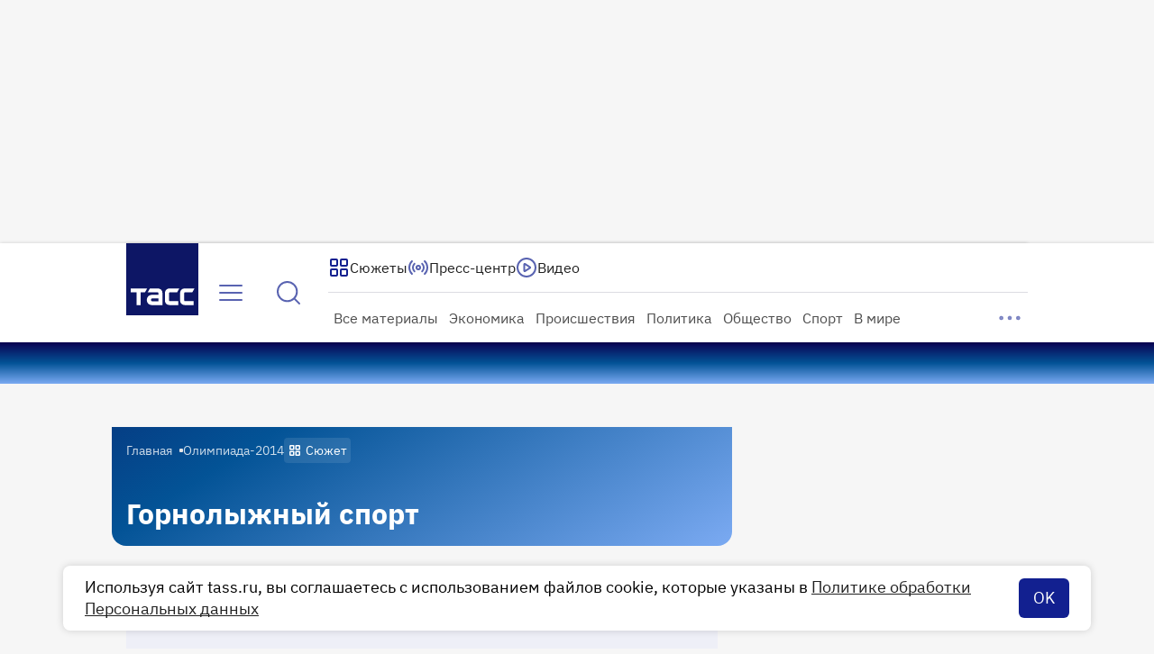

--- FILE ---
content_type: text/html; charset=utf-8
request_url: https://tass.ru/gornolyzhnyy-sport
body_size: 35187
content:
<!DOCTYPE html><html prefix="og: http://ogp.me/ns#" lang="ru" data-v="333d233f" class="__variable_89f94c"><head><meta charSet="utf-8"/><meta name="viewport" content="width=device-width, initial-scale=1"/><link rel="preload" href="/_next/static/media/e12f4a223a16cccf-s.p.woff2" as="font" crossorigin="" type="font/woff2"/><link rel="stylesheet" href="/_next/static/css/363b347d384506ac.css" data-precedence="next"/><link rel="stylesheet" href="/_next/static/css/b740565558c8e7f5.css" data-precedence="next"/><link rel="stylesheet" href="/_next/static/css/94c1391692b85b07.css" data-precedence="next"/><link rel="stylesheet" href="/_next/static/css/0343e0b091f8cd9c.css" data-precedence="next"/><link rel="stylesheet" href="/_next/static/css/17713a757b543e6c.css" data-precedence="next"/><link rel="stylesheet" href="/_next/static/css/5fb0fb843241a659.css" data-precedence="next"/><link rel="stylesheet" href="/_next/static/css/fce6112a3ba8c0cf.css" data-precedence="next"/><link rel="stylesheet" href="/_next/static/css/932edd040e6cd931.css" data-precedence="next"/><link rel="stylesheet" href="/_next/static/css/46d2f1b70d0e73f2.css" data-precedence="next"/><link rel="stylesheet" href="/_next/static/css/d77c1a9183741381.css" data-precedence="next"/><link rel="stylesheet" href="/_next/static/css/dcab9113f880b545.css" data-precedence="next"/><link rel="stylesheet" href="/_next/static/css/09afbfe71cbb24fd.css" data-precedence="next"/><link rel="stylesheet" href="/_next/static/css/05ed77984a26aa40.css" data-precedence="next"/><link rel="stylesheet" href="/_next/static/css/fcad7270c4111445.css" data-precedence="next"/><link rel="stylesheet" href="/_next/static/css/d867a6739505ec00.css" data-precedence="next"/><link rel="stylesheet" href="/_next/static/css/a79d6b6c2d9329cb.css" data-precedence="next"/><link rel="preload" as="script" fetchPriority="low" href="/_next/static/chunks/webpack-c491471e281c9eb8.js"/><script src="/_next/static/chunks/1dd3208c-8e58c38a51ae8972.js" async=""></script><script src="/_next/static/chunks/7737-b8a14ba03fff2c64.js" async=""></script><script src="/_next/static/chunks/main-app-1d370f44f21cf296.js" async=""></script><script src="/_next/static/chunks/app/global-error-9e1b6fb07c9c95b2.js" async=""></script><script src="/_next/static/chunks/7659-1e9ef069e2a15aa7.js" async=""></script><script src="/_next/static/chunks/1302-7e98634da8b39c50.js" async=""></script><script src="/_next/static/chunks/5880-f0a681440813e6b5.js" async=""></script><script src="/_next/static/chunks/4034-353d7a467cf0f332.js" async=""></script><script src="/_next/static/chunks/2938-e08387bcc7c69b75.js" async=""></script><script src="/_next/static/chunks/2010-dc4cb98e2944d838.js" async=""></script><script src="/_next/static/chunks/7604-8cb838bfbdafe538.js" async=""></script><script src="/_next/static/chunks/4143-216d3901db86d2be.js" async=""></script><script src="/_next/static/chunks/2197-ecb880ef7edd0b79.js" async=""></script><script src="/_next/static/chunks/app/new/(root)/(app)/(router)/desktop/layout-76a46cd66102caba.js" async=""></script><script src="/_next/static/chunks/1659-a22bc073dcf82d25.js" async=""></script><script src="/_next/static/chunks/3579-6af9fbf29be331f2.js" async=""></script><script src="/_next/static/chunks/4570-b59b01f04a227224.js" async=""></script><script src="/_next/static/chunks/1010-85e44e1b7a130453.js" async=""></script><script src="/_next/static/chunks/9343-b2393045464ac9f1.js" async=""></script><script src="/_next/static/chunks/2059-6d52c80cd68b2b0d.js" async=""></script><script src="/_next/static/chunks/9009-61a8cc376ce9ed19.js" async=""></script><script src="/_next/static/chunks/253-b2cc31a0fd41cad6.js" async=""></script><script src="/_next/static/chunks/9015-0e734e80afd19087.js" async=""></script><script src="/_next/static/chunks/app/new/(root)/(app)/(router)/desktop/(rubric_or_story)/%5Bpage_slug%5D/page-02eb9f8529d4e58a.js" async=""></script><link rel="preload" href="https://yandex.ru/ads/system/context.js" as="script"/><link rel="preload" href="https://yandex.ru/ads/system/header-bidding.js" as="script"/><link rel="preload" href="https://tube.buzzoola.com/js/lib/buzzoola_ext.js" as="script"/><meta name="theme-color" content="#001138"/><title>Горнолыжный спорт - ТАСС</title><meta name="description" content="Читать все последние новости на тему: Горнолыжный спорт"/><link rel="manifest" href="/manifest.webmanifest" crossorigin="use-credentials"/><meta name="vk:image" content="https://cdn-storage-media.tass.ru/thumb/rubric/ru/gornolyzhnyy-sport?svr=vk"/><link rel="canonical" href="https://tass.ru/gornolyzhnyy-sport"/><meta name="yandex-verification" content="f91ce7b4a203a30a"/><meta name="zen-verification" content="9sagzdxmShyf9mAiVwjRFRNpkr2mujKGNpr2MXFRO6bON4Jt1fZmdNvdmbmax8e1"/><meta name="msvalidate.01" content="C05302AEC20336D89FE678451D9C5CDC"/><meta name="apple-mobile-web-app-capable" content="yes"/><meta name="apple-mobile-web-app-status-bar-style" content="black"/><meta property="og:title" content="Горнолыжный спорт - ТАСС"/><meta property="og:description" content="Читать все последние новости на тему: Горнолыжный спорт"/><meta property="og:url" content="https://tass.ru/gornolyzhnyy-sport"/><meta property="og:site_name" content="TACC"/><meta property="og:locale" content="ru_RU"/><meta property="og:image" content="https://cdn-storage-media.tass.ru/thumb/rubric/ru/gornolyzhnyy-sport"/><meta property="og:image:width" content="1200"/><meta property="og:image:height" content="630"/><meta property="og:type" content="website"/><meta name="twitter:card" content="summary_large_image"/><meta name="twitter:title" content="Горнолыжный спорт - ТАСС"/><meta name="twitter:description" content="Читать все последние новости на тему: Горнолыжный спорт"/><meta name="twitter:image" content="https://cdn-storage-media.tass.ru/thumb/rubric/ru/gornolyzhnyy-sport"/><meta name="twitter:image:width" content="1200"/><meta name="twitter:image:height" content="630"/><link rel="icon" href="/favicon/180.svg"/><link rel="icon" href="/favicon/120.svg" sizes="120x120"/><link rel="icon" href="/favicon/144.svg" sizes="144x144"/><link rel="apple-touch-icon" href="/favicon/57.png"/><link rel="apple-touch-icon" href="/favicon/152.png" sizes="152x152" type="image/png"/><link rel="apple-touch-icon" href="/favicon/167.png" sizes="167x167" type="image/png"/><link rel="apple-touch-icon" href="/favicon/180.png" sizes="180x180" type="image/png"/><link rel="mask-icon" href="/favicon/mask.svg"/><link rel="apple-touch-icon-precomposed" href="/apple-touch-icon-precomposed.png"/><meta name="next-size-adjust"/><script src="/_next/static/chunks/polyfills-78c92fac7aa8fdd8.js" noModule=""></script></head><body><script>(self.__next_s=self.__next_s||[]).push([0,{"type":"application/ld+json","children":"{\"@context\":\"https://schema.org/\",\"@type\":\"Organization\",\"url\":\"https://tass.ru\",\"name\":\"ТАСС\",\"logo\":{\"@type\":\"ImageObject\",\"url\":\"https://tass.ru/newtass/img/blocks/common/tass-logo.jpg\",\"width\":60,\"height\":60},\"sameAs\":[\"https://vk.com/tassagency\",\"https://ok.ru/tassagency\"]}","id":"Organization_microdata"}])</script><script>(self.__next_s=self.__next_s||[]).push([0,{"type":"application/ld+json","children":"[{\"@context\":\"https://schema.org\",\"@type\":\"SiteNavigationElement\",\"name\":\"В стране\",\"url\":\"https://tass.ru'/v-strane\"},{\"@context\":\"https://schema.org\",\"@type\":\"SiteNavigationElement\",\"name\":\"Политика\",\"url\":\"https://tass.ru'/politika\"},{\"@context\":\"https://schema.org\",\"@type\":\"SiteNavigationElement\",\"name\":\"Нацпроекты\",\"url\":\"https://tass.ru'/nacionalnye-proekty\"},{\"@context\":\"https://schema.org\",\"@type\":\"SiteNavigationElement\",\"name\":\"В мире\",\"url\":\"https://tass.ru'/mezhdunarodnaya-panorama\"},{\"@context\":\"https://schema.org\",\"@type\":\"SiteNavigationElement\",\"name\":\"Экономика и бизнес\",\"url\":\"https://tass.ru'/ekonomika\"},{\"@context\":\"https://schema.org\",\"@type\":\"SiteNavigationElement\",\"name\":\"Недвижимость\",\"url\":\"https://tass.ru'/nedvizhimost\"},{\"@context\":\"https://schema.org\",\"@type\":\"SiteNavigationElement\",\"name\":\"Малый бизнес\",\"url\":\"https://tass.ru'/msp\"},{\"@context\":\"https://schema.org\",\"@type\":\"SiteNavigationElement\",\"name\":\"Армия и ОПК\",\"url\":\"https://tass.ru'/armiya-i-opk\"},{\"@context\":\"https://schema.org\",\"@type\":\"SiteNavigationElement\",\"name\":\"Общество\",\"url\":\"https://tass.ru'/obschestvo\"},{\"@context\":\"https://schema.org\",\"@type\":\"SiteNavigationElement\",\"name\":\"Происшествия\",\"url\":\"https://tass.ru'/proisshestviya\"},{\"@context\":\"https://schema.org\",\"@type\":\"SiteNavigationElement\",\"name\":\"Спорт\",\"url\":\"https://tass.ru'/sport\"},{\"@context\":\"https://schema.org\",\"@type\":\"SiteNavigationElement\",\"name\":\"Культура\",\"url\":\"https://tass.ru'/kultura\"},{\"@context\":\"https://schema.org\",\"@type\":\"SiteNavigationElement\",\"name\":\"Наука\",\"url\":\"https://tass.ru'/nauka\"},{\"@context\":\"https://schema.org\",\"@type\":\"SiteNavigationElement\",\"name\":\"Космос\",\"url\":\"https://tass.ru'/kosmos\"},{\"@context\":\"https://schema.org\",\"@type\":\"SiteNavigationElement\",\"name\":\"Москва\",\"url\":\"https://tass.ru'/moskva\"},{\"@context\":\"https://schema.org\",\"@type\":\"SiteNavigationElement\",\"name\":\"Московская область\",\"url\":\"https://tass.ru'/moskovskaya-oblast\"},{\"@context\":\"https://schema.org\",\"@type\":\"SiteNavigationElement\",\"name\":\"Северо-Запад\",\"url\":\"https://tass.ru'/spb-news\"},{\"@context\":\"https://schema.org\",\"@type\":\"SiteNavigationElement\",\"name\":\"Новости Урала\",\"url\":\"https://tass.ru'/ural-news\"},{\"@context\":\"https://schema.org\",\"@type\":\"SiteNavigationElement\",\"name\":\"Сибирь\",\"url\":\"https://tass.ru'/sibir-news\"},{\"@context\":\"https://schema.org\",\"@type\":\"SiteNavigationElement\",\"name\":\"Арктика\",\"url\":\"https://tass.ru'/arktika-segodnya\"},{\"@context\":\"https://schema.org\",\"@type\":\"SiteNavigationElement\",\"name\":\"Госсовет\",\"url\":\"https://tass.ru'/gossovet\"},{\"@context\":\"https://schema.org\",\"@type\":\"SiteNavigationElement\",\"name\":\"Мэры российских городов\",\"url\":\"https://tass.ru'/mery-rossiyskih-gorodov\"},{\"@context\":\"https://schema.org\",\"@type\":\"SiteNavigationElement\",\"name\":\"Подкасты\",\"url\":\"https://tass.ru'/podkasty\"}]","id":"SiteNavigationElement_microdata"}])</script><script>(self.__next_s=self.__next_s||[]).push([0,{"children":"window.yaContextCb = window.yaContextCb || [];","id":"init_ya_context_cb"}])</script><script>(self.__next_s=self.__next_s||[]).push(["https://yandex.ru/ads/system/context.js",{"id":"adfox-script"}])</script><script>(self.__next_s=self.__next_s||[]).push(["https://yandex.ru/ads/system/header-bidding.js",{"id":"hb-script"}])</script><script>(self.__next_s=self.__next_s||[]).push(["https://tube.buzzoola.com/js/lib/buzzoola_ext.js",{"id":"buzzoola"}])</script><noscript><div><img src="https://mc.yandex.ru/watch/22765936" loading="lazy" style="position:absolute;width:1;height:1;top:0;left:0"/></div></noscript><noscript><img src="//www.tns-counter.ru/V13a****itartass_com/ru/UTF-8/tmsec=itartass_total/" loading="lazy" style="position:absolute;width:1;height:1;top:0;left:0"/></noscript><noscript><div><img src="https://top-fwz1.mail.ru/counter?id=3117192;js=na" loading="lazy" style="position:absolute;width:1;height:1;top:0;left:0"/></div></noscript><!--$!--><template data-dgst="BAILOUT_TO_CLIENT_SIDE_RENDERING"></template><!--/$--><div class="DesktopLayout_wrapper__PclpG" style="--alert-height:68px;--header-height:110px"><div class="DesktopLayout_top__n0oEe"></div><div class="ResponsiveContainer_parent__UdX6R"><div class="ResponsiveContainer_child__YmX83"><div class="DesktopLayout_sticky__XEflu"><div class="DesktopLayout_sticky__upper__1n_Vz"></div><div class="DesktopLayout_sticky__below__crSm6"><div class="Header_wrapper__lbbH4"><div class="Header_underlay__Ov_fq"></div><header class="Header_content__QEoKe"><div class="Header_home_link__2ujlj"><a href="/"><div class="Logo_wrapper__gUbPw"><div class="Logo_logo__MnzO2"><svg xmlns="http://www.w3.org/2000/svg" width="80" height="80" fill="none"><g fill="#fff" clip-path="url(#logo_square_large_svg__a)"><path d="M5.12 50.203h18.135l-2.478 4.295h-4.764V68.66h-4.538V54.498H5.119zM48.38 54.498c-.514 0-.881.316-.881.858v8.173c0 .542.367.836.88.836h9.399v4.295H48.38c-3.291 0-5.425-1.987-5.425-5.13v-8.174c0-3.116 2.134-5.154 5.425-5.154h10.526l-2.477 4.296zM34.77 50.203h-8.489l-2.478 4.295h10.968c.541 0 .858.316.858.858v1.964H28.51c-3.263 0-5.667 2.405-5.667 5.673s2.404 5.673 5.667 5.673h11.656V55.362c0-3.116-2.134-5.154-5.396-5.154m.858 14.298h-6.56c-.936 0-1.62-.683-1.62-1.62s.684-1.648 1.62-1.648h6.56zM65.227 54.498c-.514 0-.88.316-.88.858v8.173c0 .542.367.836.88.836h9.398v4.295h-9.398c-3.285 0-5.424-1.987-5.424-5.13v-8.174c0-3.116 2.133-5.154 5.424-5.154h10.527l-2.478 4.296z"></path></g><defs><clipPath id="logo_square_large_svg__a"><path fill="#fff" d="M0 0h80v80H0z"></path></clipPath></defs></svg></div></div></a></div><div class="Header_left_primary__u_qJI"><!--$!--><template data-dgst="BAILOUT_TO_CLIENT_SIDE_RENDERING"></template><button type="button" class="IconButton_wrapper__3qCfm IconButton_wrapper--m__qzzlR IconButton_wrapper--primary__J3CPv" aria-label="Открыть меню"><svg xmlns="http://www.w3.org/2000/svg" width="32" height="32" fill="none"><path fill="currentColor" fill-rule="evenodd" d="M3 8a1 1 0 0 1 1-1h24a1 1 0 1 1 0 2H4a1 1 0 0 1-1-1m0 8a1 1 0 0 1 1-1h24a1 1 0 1 1 0 2H4a1 1 0 0 1-1-1m0 8a1 1 0 0 1 1-1h24a1 1 0 1 1 0 2H4a1 1 0 0 1-1-1" clip-rule="evenodd"></path></svg></button><!--/$--></div><div class="Header_left_secondary__Ar6V1"><!--$!--><template data-dgst="BAILOUT_TO_CLIENT_SIDE_RENDERING"></template><button type="button" class="IconButton_wrapper__3qCfm IconButton_wrapper--m__qzzlR IconButton_wrapper--primary__J3CPv" aria-label="Найти"><svg xmlns="http://www.w3.org/2000/svg" width="32" height="32" fill="none"><path stroke="currentColor" stroke-linecap="round" stroke-linejoin="round" stroke-width="2" d="m28 28-5.8-5.8m3.133-7.533c0 5.89-4.775 10.666-10.666 10.666S4 20.558 4 14.667 8.776 4 14.667 4c5.89 0 10.666 4.776 10.666 10.667"></path></svg></button><!--/$--></div><div class="Header_left_tertiary__iWSwN"><a target="_blank" aria-label="На нашей платформе можно выбирать новостные, стоковые и архивные фотографии, а также видео и инфографику." class="PhotoOfDayCompact_wrapper___1OJK" href="https://tassphoto.com/ru"><div class="PhotoOfDayCompact_photos__9j7yD"><div class="GalleryPlaceholder_wrapper__TGzUO"><div class="GalleryPlaceholder_container__uR0ZM"><img alt="" loading="lazy" width="688" height="456" decoding="async" data-nimg="1" class="SlideImage_image__NMswm" style="color:transparent" srcSet="https://cdn-storage-media.tass.ru/resize/688x456/tass_media/2026/01/20/A/1768930048721385_ADYJfOSa.jpg 1x, https://cdn-storage-media.tass.ru/resize/1312x868/tass_media/2026/01/20/A/1768930048721385_ADYJfOSa.jpg 2x" src="https://cdn-storage-media.tass.ru/resize/1312x868/tass_media/2026/01/20/A/1768930048721385_ADYJfOSa.jpg"/></div></div></div><div class="PhotoOfDayCompact_text__JiGE5"><span>ТАСС Медиа</span><span class="PhotoOfDayCompact_caption__Zy4NN">&gt; 65 млн фото и видео</span></div></a></div><div class="Header_left_quaternary__REztS"><div class="StoryCardsCarousel_container__Zdt_g"><div class="HorizontalCarouselPlaceholder_wrapper__Z5Q9R" style="--gradient-color:#fff"><div class="StoryCards_wrapper__hfbOC"><div class="StoryCards_card__z2fB_"><div class="GradientOutline_border__1bBVF GradientOutline_border--withFocusWithin__aAmTg"><a class="StoryCard_link__Y7Z8W" href="/voennaya-operaciya-na-ukraine"><div class="StoryCard_wrapper__URKrE"><img alt="" loading="lazy" width="172" height="86" decoding="async" data-nimg="1" class="StoryCard_image__Ww5qG" style="color:transparent" srcSet="https://cdn-storage-media.tass.ru/resize/172x114/tass_media/2026/01/13/a/1768308095523596_aG9munyx.jpg 1x, https://cdn-storage-media.tass.ru/resize/344x228/tass_media/2026/01/13/a/1768308095523596_aG9munyx.jpg 2x" src="https://cdn-storage-media.tass.ru/resize/344x228/tass_media/2026/01/13/a/1768308095523596_aG9munyx.jpg"/><div class="StoryCard_gradient__BSYQo"></div><div class="StoryCard_title__7zZk1">Военная операция на Украине</div></div></a></div></div><div class="StoryCards_card__z2fB_"><div class="GradientOutline_border__1bBVF GradientOutline_border--withFocusWithin__aAmTg"><a class="StoryCard_link__Y7Z8W" href="/situaciya-vokrug-grenlandii"><div class="StoryCard_wrapper__URKrE"><img alt="" loading="lazy" width="172" height="86" decoding="async" data-nimg="1" class="StoryCard_image__Ww5qG" style="color:transparent" srcSet="https://cdn-storage-media.tass.ru/resize/172x114/tass_media/2026/01/19/X/1768805427620743_XAAxSaZ8.jpg 1x, https://cdn-storage-media.tass.ru/resize/344x228/tass_media/2026/01/19/X/1768805427620743_XAAxSaZ8.jpg 2x" src="https://cdn-storage-media.tass.ru/resize/344x228/tass_media/2026/01/19/X/1768805427620743_XAAxSaZ8.jpg"/><div class="StoryCard_gradient__BSYQo"></div><div class="StoryCard_title__7zZk1">Ситуация вокруг Гренландии</div></div></a></div></div><div class="StoryCards_card__z2fB_"><div class="GradientOutline_border__1bBVF GradientOutline_border--withFocusWithin__aAmTg"><a class="StoryCard_link__Y7Z8W" href="/stolknovenie-poezdov-v-ispanii"><div class="StoryCard_wrapper__URKrE"><img alt="" loading="lazy" width="172" height="86" decoding="async" data-nimg="1" class="StoryCard_image__Ww5qG" style="color:transparent" srcSet="https://cdn-storage-media.tass.ru/resize/172x114/tass_media/2026/01/19/p/1768814666981765_pz46oJqO.jpg 1x, https://cdn-storage-media.tass.ru/resize/344x228/tass_media/2026/01/19/p/1768814666981765_pz46oJqO.jpg 2x" src="https://cdn-storage-media.tass.ru/resize/344x228/tass_media/2026/01/19/p/1768814666981765_pz46oJqO.jpg"/><div class="StoryCard_gradient__BSYQo"></div><div class="StoryCard_title__7zZk1">Столкновение поездов в Испании</div></div></a></div></div></div><div class="RightGradient_container__O3PBS" style="--translate-x:0px"></div></div></div></div><div class="Header_right_top__YCi3X"><div class="Header_right_top__primary_start__pMnOm"><button type="button" class="StoryCardsExpandButton_wrapper__1Mg4t" aria-label="Показать сюжеты"><svg xmlns="http://www.w3.org/2000/svg" width="24" height="24" fill="none"><path stroke="#122090" stroke-linecap="round" stroke-linejoin="round" stroke-width="2" d="M8.4 3H4.6c-.56 0-.84 0-1.054.109a1 1 0 0 0-.437.437C3 3.76 3 4.04 3 4.6v3.8c0 .56 0 .84.109 1.054a1 1 0 0 0 .437.437C3.76 10 4.04 10 4.6 10h3.8c.56 0 .84 0 1.054-.109a1 1 0 0 0 .437-.437C10 9.24 10 8.96 10 8.4V4.6c0-.56 0-.84-.109-1.054a1 1 0 0 0-.437-.437C9.24 3 8.96 3 8.4 3M19.4 3h-3.8c-.56 0-.84 0-1.054.109a1 1 0 0 0-.437.437C14 3.76 14 4.04 14 4.6v3.8c0 .56 0 .84.109 1.054a1 1 0 0 0 .437.437C14.76 10 15.04 10 15.6 10h3.8c.56 0 .84 0 1.054-.109a1 1 0 0 0 .437-.437C21 9.24 21 8.96 21 8.4V4.6c0-.56 0-.84-.109-1.054a1 1 0 0 0-.437-.437C20.24 3 19.96 3 19.4 3M19.4 14h-3.8c-.56 0-.84 0-1.054.109a1 1 0 0 0-.437.437C14 14.76 14 15.04 14 15.6v3.8c0 .56 0 .84.109 1.054a1 1 0 0 0 .437.437C14.76 21 15.04 21 15.6 21h3.8c.56 0 .84 0 1.054-.109a1 1 0 0 0 .437-.437C21 20.24 21 19.96 21 19.4v-3.8c0-.56 0-.84-.109-1.054a1 1 0 0 0-.437-.437C20.24 14 19.96 14 19.4 14M8.4 14H4.6c-.56 0-.84 0-1.054.109a1 1 0 0 0-.437.437C3 14.76 3 15.04 3 15.6v3.8c0 .56 0 .84.109 1.054a1 1 0 0 0 .437.437C3.76 21 4.04 21 4.6 21h3.8c.56 0 .84 0 1.054-.109a1 1 0 0 0 .437-.437C10 20.24 10 19.96 10 19.4v-3.8c0-.56 0-.84-.109-1.054a1 1 0 0 0-.437-.437C9.24 14 8.96 14 8.4 14"></path></svg><span>Сюжеты</span></button><!--$!--><template data-dgst="BAILOUT_TO_CLIENT_SIDE_RENDERING"></template><!--/$--></div><div class="Header_right_top__secondary_start__d7bTQ"><a class="Link_wrapper__q3zgf Link_wrapper--m__4azR7 Link_wrapper--primary__EQfNu" target="_blank" aria-label="Перейти на страницу сервиса Медиабанк" href="https://www.tassphoto.com/ru"><svg xmlns="http://www.w3.org/2000/svg" width="24" height="24" fill="none"><path stroke="currentColor" stroke-linecap="round" stroke-linejoin="round" stroke-width="2" d="M16.2 21H6.931c-.605 0-.908 0-1.049-.12a.5.5 0 0 1-.173-.42c.014-.183.228-.397.657-.826l8.503-8.503c.396-.396.594-.594.822-.668a1 1 0 0 1 .618 0c.228.074.426.272.822.668L21 15v1.2M16.2 21c1.68 0 2.52 0 3.162-.327a3 3 0 0 0 1.311-1.311C21 18.72 21 17.88 21 16.2M16.2 21H7.8c-1.68 0-2.52 0-3.162-.327a3 3 0 0 1-1.311-1.311C3 18.72 3 17.88 3 16.2V7.8c0-1.68 0-2.52.327-3.162a3 3 0 0 1 1.311-1.311C5.28 3 6.12 3 7.8 3h8.4c1.68 0 2.52 0 3.162.327a3 3 0 0 1 1.311 1.311C21 5.28 21 6.12 21 7.8v8.4M10.5 8.5a2 2 0 1 1-4 0 2 2 0 0 1 4 0"></path></svg><span>ТАСС Медиа</span></a></div><div><a class="Link_wrapper__q3zgf Link_wrapper--m__4azR7 Link_wrapper--primary__EQfNu" aria-label="Перейти на страницу пресс-центра" href="/press"><svg xmlns="http://www.w3.org/2000/svg" width="24" height="24" fill="none"><path stroke="currentColor" stroke-linecap="round" stroke-linejoin="round" stroke-width="2" d="M16.243 7.757a6 6 0 0 1 0 8.486m-8.486 0a6 6 0 0 1 0-8.486M4.93 19.071c-3.905-3.905-3.905-10.237 0-14.142m14.142 0c3.905 3.905 3.905 10.237 0 14.142M14 12a2 2 0 1 1-4 0 2 2 0 0 1 4 0"></path></svg><span>Пресс-центр</span></a></div><div class="Header_right_top__quaternary_start__hQdCd"><!--$!--><template data-dgst="BAILOUT_TO_CLIENT_SIDE_RENDERING"></template><!--/$--></div><div class="Header_right_top__quinary_start__x529I"><button type="button" class="TextButton_wrapper__KyR_U TextButton_wrapper--m__zDxxp TextButton_wrapper--primary__omV33"><svg xmlns="http://www.w3.org/2000/svg" width="24" height="24" fill="none"><path stroke="currentColor" stroke-linecap="round" stroke-linejoin="round" stroke-width="2" d="M12 22c5.523 0 10-4.477 10-10S17.523 2 12 2 2 6.477 2 12s4.477 10 10 10"></path><path stroke="currentColor" stroke-linecap="round" stroke-linejoin="round" stroke-width="2" d="M9.5 8.965c0-.477 0-.716.1-.849a.5.5 0 0 1 .364-.199c.166-.012.367.117.769.375l4.72 3.035c.349.224.523.336.583.478a.5.5 0 0 1 0 .39c-.06.142-.234.254-.583.478l-4.72 3.035c-.402.258-.603.387-.769.375a.5.5 0 0 1-.364-.2c-.1-.132-.1-.371-.1-.848z"></path></svg><span>Видео</span></button></div></div><div class="Header_right_bottom__znMKU"><div class="CategoriesDropdown_wrapper__dqGKx"><div class="CategoriesDropdown_list__egziE"><div><div class="CategoriesDropdown_list__item__SSPvQ"><a class="CategoryLink_wrapper__bBsqa" tabindex="-1" href="/feed">Все материалы</a></div></div><div><div class="CategoriesDropdown_list__item__SSPvQ"><a class="CategoryLink_wrapper__bBsqa" tabindex="-1" href="/ekonomika">Экономика</a></div></div><div><div class="CategoriesDropdown_list__item__SSPvQ"><a class="CategoryLink_wrapper__bBsqa" tabindex="-1" href="/proisshestviya">Происшествия</a></div></div><div><div class="CategoriesDropdown_list__item__SSPvQ"><a class="CategoryLink_wrapper__bBsqa" tabindex="-1" href="/politika">Политика</a></div></div><div><div class="CategoriesDropdown_list__item__SSPvQ"><a class="CategoryLink_wrapper__bBsqa" tabindex="-1" href="/obschestvo">Общество</a></div></div><div><div class="CategoriesDropdown_list__item__SSPvQ"><a class="CategoryLink_wrapper__bBsqa" tabindex="-1" href="/sport">Спорт</a></div></div><div><div class="CategoriesDropdown_list__item__SSPvQ"><a class="CategoryLink_wrapper__bBsqa" tabindex="-1" href="/mezhdunarodnaya-panorama">В мире</a></div></div><div><div class="CategoriesDropdown_list__item__SSPvQ"><a class="CategoryLink_wrapper__bBsqa" tabindex="-1" href="/v-strane">В стране</a></div></div><div><div class="CategoriesDropdown_list__item__SSPvQ"><a class="CategoryLink_wrapper__bBsqa" tabindex="-1" href="/nacionalnye-proekty">Нацпроекты</a></div></div><div><div class="CategoriesDropdown_list__item__SSPvQ"><a class="CategoryLink_wrapper__bBsqa" tabindex="-1" href="/nedvizhimost">Недвижимость</a></div></div><div><div class="CategoriesDropdown_list__item__SSPvQ"><a class="CategoryLink_wrapper__bBsqa" tabindex="-1" href="/msp">Малый бизнес</a></div></div><div><div class="CategoriesDropdown_list__item__SSPvQ"><a class="CategoryLink_wrapper__bBsqa" tabindex="-1" href="/armiya-i-opk">Армия и ОПК</a></div></div><div><div class="CategoriesDropdown_list__item__SSPvQ"><a class="CategoryLink_wrapper__bBsqa" tabindex="-1" href="/kultura">Культура</a></div></div><div><div class="CategoriesDropdown_list__item__SSPvQ"><a class="CategoryLink_wrapper__bBsqa" tabindex="-1" href="/nauka">Наука</a></div></div><div><div class="CategoriesDropdown_list__item__SSPvQ"><a class="CategoryLink_wrapper__bBsqa" tabindex="-1" href="/kosmos">Космос</a></div></div><div><div class="CategoriesDropdown_list__item__SSPvQ"><a class="CategoryLink_wrapper__bBsqa" tabindex="-1" href="/gossovet">Госсовет</a></div></div><div><div class="CategoriesDropdown_list__item__SSPvQ"><a class="CategoryLink_wrapper__bBsqa" tabindex="-1" href="/novosti-partnerov">Новости партнеров</a></div></div><div><div class="CategoriesDropdown_list__item__SSPvQ"><a class="CategoryLink_wrapper__bBsqa" tabindex="-1" href="/press-relizy">Пресс-релизы</a></div></div><div><div class="CategoriesDropdown_list__item__SSPvQ"><a class="CategoryLink_wrapper__bBsqa" tabindex="-1" href="/info">Биографии и справки</a></div></div><div><div class="CategoriesDropdown_list__item__SSPvQ"><a class="CategoryLink_wrapper__bBsqa" tabindex="-1" href="/moskva">Москва</a></div></div><div><div class="CategoriesDropdown_list__item__SSPvQ"><a class="CategoryLink_wrapper__bBsqa" tabindex="-1" href="/moskovskaya-oblast">Московская область</a></div></div><div><div class="CategoriesDropdown_list__item__SSPvQ"><a class="CategoryLink_wrapper__bBsqa" tabindex="-1" href="/spb-news">Северо-Запад</a></div></div><div><div class="CategoriesDropdown_list__item__SSPvQ"><a class="CategoryLink_wrapper__bBsqa" tabindex="-1" href="/ural-news">Большой Урал</a></div></div><div><div class="CategoriesDropdown_list__item__SSPvQ"><a class="CategoryLink_wrapper__bBsqa" tabindex="-1" href="/sibir-news">Сибирь</a></div></div><div><div class="CategoriesDropdown_list__item__SSPvQ"><a class="CategoryLink_wrapper__bBsqa" tabindex="-1" href="/arktika-segodnya">Арктика</a></div></div></div></div></div></header></div></div></div><section data-no-mourning="true" class="DesktopLayout_above__JF3YT"><!--$!--><template data-dgst="BAILOUT_TO_CLIENT_SIDE_RENDERING"></template><div class="DesktopLayout_above__JF3YT"></div><!--/$--></section><div class="DesktopLayout_columns__UC8gA DesktopLayout_columns--with_above__k3qWE"><main class="DesktopLayout_main__SMkGE"><div class="FeedPageContainer_wrapper__2XXQZ"><div class="PageCover_wrapper__Kjd8K"><div class="PageCover_overlay__Bn7qR"></div><div class="PageCover_inner__yh6cO"><div class="LabelsBar_container__m5qpW"><div class="Breadcrumbs_wrapper__NbEHx"><div class="Breadcrumbs_carousel__nTLdV"><a class="Link_wrapper__q3zgf Link_wrapper--xs_desktop__SWTqL Link_wrapper--secondary_light__TJwzR" href="/">Главная</a><a class="Link_wrapper__q3zgf Link_wrapper--xs_desktop__SWTqL Link_wrapper--secondary_light__TJwzR" href="/sochi2014">Олимпиада-2014</a></div></div><div class="Sticker_wrapper__VUfDa" style="--sticker-background:var(--white-10, rgba(255, 255, 255, 0.10))"><div class="Sticker_icon__rwZN_"><svg xmlns="http://www.w3.org/2000/svg" width="16" height="16" fill="none"><path fill="currentColor" d="M5.9 8.417c.15 0 .309 0 .444.01.107.01.237.028.373.076l.138.06.092.051c.18.11.33.26.44.44l.05.092.06.137c.048.136.067.266.076.373.011.135.01.294.01.445v2.216c0 .151.001.31-.01.445a1.5 1.5 0 0 1-.076.373l-.06.138c-.111.22-.281.404-.49.532l-.092.051a1.35 1.35 0 0 1-.511.135c-.135.011-.294.01-.445.01H3.683c-.151 0-.31.001-.445-.01a1.5 1.5 0 0 1-.373-.076l-.137-.059a1.34 1.34 0 0 1-.532-.49l-.052-.093a1.4 1.4 0 0 1-.134-.511c-.011-.135-.011-.294-.011-.445v-2.216c0-.151 0-.31.01-.445.012-.143.041-.325.135-.51l.052-.092c.128-.21.312-.38.532-.492l.137-.06c.136-.048.266-.065.373-.074.135-.011.294-.011.445-.011zm6.417 0c.151 0 .31 0 .445.01.107.01.237.028.373.076l.138.06.092.051c.18.11.33.26.44.44l.051.092.059.137c.048.136.067.266.076.373.011.135.01.294.01.445v2.216c0 .151.001.31-.01.445a1.5 1.5 0 0 1-.076.373l-.059.138c-.111.22-.282.404-.49.532l-.093.051a1.35 1.35 0 0 1-.511.135c-.135.011-.294.01-.445.01h-2.216c-.151 0-.31.001-.445-.01a1.5 1.5 0 0 1-.373-.076l-.138-.059a1.34 1.34 0 0 1-.53-.49l-.053-.093a1.4 1.4 0 0 1-.134-.511c-.011-.135-.011-.294-.011-.445v-2.216c0-.151 0-.31.01-.445.012-.143.041-.325.135-.51l.052-.092c.128-.21.312-.38.531-.492l.138-.06c.136-.048.266-.065.373-.074.135-.011.294-.011.445-.011zM3.5 12.5l.184.001h2.216l.183-.001.001-.183v-2.216l-.001-.184H3.499zm6.418 0 .184.001h2.216l.183-.001V9.917H9.917zM6.127 2q.115.001.217.01c.107.009.237.027.373.075l.138.06.092.051c.18.11.33.26.44.44l.05.092.06.137c.048.136.067.266.076.373.011.135.01.294.01.445v2.216c0 .151.001.31-.01.445a1.5 1.5 0 0 1-.076.373l-.06.138c-.111.22-.281.404-.49.532l-.092.05a1.4 1.4 0 0 1-.511.136c-.135.011-.294.01-.445.01H3.683c-.151 0-.31.001-.445-.01a1.5 1.5 0 0 1-.373-.076l-.137-.06a1.34 1.34 0 0 1-.532-.49l-.052-.092a1.4 1.4 0 0 1-.134-.511c-.011-.135-.011-.294-.011-.445V3.683c0-.151 0-.31.01-.445.012-.143.041-.325.135-.51l.052-.092c.128-.21.312-.38.532-.491l.137-.06c.136-.048.266-.066.373-.075.135-.011.294-.011.445-.011h2.216zm6.19-.001c.151 0 .31 0 .445.01.107.01.237.028.373.076l.138.06.092.051c.18.11.33.26.44.44l.051.092.059.137c.048.136.067.266.076.373.011.135.01.294.01.445v2.216c0 .151.001.31-.01.445a1.5 1.5 0 0 1-.076.373l-.059.138c-.111.22-.282.404-.49.532l-.093.05a1.4 1.4 0 0 1-.511.136c-.135.011-.294.01-.445.01h-2.216c-.151 0-.31.001-.445-.01a1.5 1.5 0 0 1-.373-.076l-.138-.06a1.33 1.33 0 0 1-.53-.49l-.053-.092a1.4 1.4 0 0 1-.134-.511c-.011-.135-.011-.294-.011-.445V3.683c0-.151 0-.31.01-.445.012-.143.041-.325.135-.51l.052-.092c.128-.21.312-.38.531-.491l.138-.06a1.5 1.5 0 0 1 .373-.075c.135-.011.294-.011.445-.011zM3.5 6.082l.184.001h2.216l.183-.001.001-.183V3.683l-.001-.184H3.499zm6.418 0 .184.001h2.216l.183-.001V3.499H9.917z"></path></svg></div><span class="Sticker_text__e8MCm">Сюжет</span></div></div><div class="FeedPageTitle_wrapper__XIFX7"><h1 class="FeedPageTitle_text__O5rmi FeedPageTitle_text--white__DiEY9"><span>Горнолыжный спорт</span></h1><div class="FeedPageTitle_right__egLOC"></div></div></div></div><section data-no-mourning="true" style="width:100%;min-height:5000vh"><div class="CardsGrid_wrapper__zRSO6"><div class="CardsGrid_cards__EbuNa"><div class="CardsGrid_xl_5col__JltVU CardsGrid_xl_4col__VBwSx CardsGrid_xl_3col__RT0wd CardsGrid_xl_2col__8jrbk"><a data-no-mourning="false" class="MaterialCardLayout_link__sysPW" href="/sport/2692027"><div role="presentation" class="MaterialCardLayout_wrapper__SiN9N"><div class="MaterialCardLayout_grid___A8yv"><div class="MaterialCardLayout_media__AVNYi"><div class="MaterialCardLayout_media__inner__JDqSH"><div class="CardMedia_wrapper__3HAoA"><div class="CardMedia_bottom__JP8GL"></div><div class="CardMedia_top__b9xp8"></div><img alt="" data-scalable="true" loading="lazy" width="688" height="456" decoding="async" data-nimg="1" style="color:transparent" srcSet="https://cdn-storage-media.tass.ru/resize/688x456/tass_media/2022/03/12/W/1647090294777750_WA8Efsic.jpg 1x, https://cdn-storage-media.tass.ru/resize/1312x868/tass_media/2022/03/12/W/1647090294777750_WA8Efsic.jpg 2x" src="https://cdn-storage-media.tass.ru/resize/1312x868/tass_media/2022/03/12/W/1647090294777750_WA8Efsic.jpg"/></div></div></div><div class="MaterialCardLayout_text__LnYk4">FIS выплатила компенсацию Ванессе Мэй за ложные обвинения</div><div class="MaterialCardLayout_date__KW7yc"><span class="Date_text__GDA34">24 февраля 2016</span></div></div></div></a></div><a data-no-mourning="false" class="MaterialCardLayout_link__sysPW" href="/sport/2570724"><div role="presentation" class="MaterialCardLayout_wrapper__SiN9N"><div class="MaterialCardLayout_grid___A8yv"><div class="MaterialCardLayout_media__AVNYi"><div class="MaterialCardLayout_media__inner__JDqSH"><div class="CardMedia_wrapper__3HAoA"><div class="CardMedia_bottom__JP8GL"></div><div class="CardMedia_top__b9xp8"></div><img alt="" data-scalable="true" loading="lazy" width="688" height="456" decoding="async" data-nimg="1" style="color:transparent" srcSet="https://cdn-storage-media.tass.ru/resize/688x456/tass_media/2022/03/12/Z/1647103406207650_ZEue79o8.jpg 1x, https://cdn-storage-media.tass.ru/resize/1312x868/tass_media/2022/03/12/Z/1647103406207650_ZEue79o8.jpg 2x" src="https://cdn-storage-media.tass.ru/resize/1312x868/tass_media/2022/03/12/Z/1647103406207650_ZEue79o8.jpg"/></div></div></div><div class="MaterialCardLayout_text__LnYk4">СМИ: МОК не будет аннулировать результат горнолыжницы Ванессы Мэй на Олимпиаде-2014</div><div class="MaterialCardLayout_date__KW7yc"><span class="Date_text__GDA34">04 января 2016</span></div></div></div></a><a class="NonMediaMaterialCardLayout_link__K_E3T" href="/sport/2455403"><div class="NonMediaMaterialCardLayout_wrapper__3eLjU"><div class="NonMediaMaterialCardLayout_content__EPIXV"><div class="NonMediaMaterialCardLayout_text_container__epTAu"><div class="NonMediaMaterialCardLayout_text__nc9M6">Кубок мира по прыжках на лыжах с трамплина стартует в немецком Клингентале</div><div class="NonMediaMaterialCardLayout_date__yNIm3"><span class="Date_text__GDA34">19 ноября 2015</span></div></div><div class="NonMediaMaterialCardLayout_stickers__Ub4Sl"></div></div></div></a><a class="NonMediaMaterialCardLayout_link__K_E3T" href="/sport/1759079"><div class="NonMediaMaterialCardLayout_wrapper__3eLjU"><div class="NonMediaMaterialCardLayout_content__EPIXV"><div class="NonMediaMaterialCardLayout_text_container__epTAu"><div class="NonMediaMaterialCardLayout_text__nc9M6">Сборная Австрии завоевала золото ЧМ по горнолыжному спорту в командном турнире</div><div class="NonMediaMaterialCardLayout_date__yNIm3"><span class="Date_text__GDA34">10 февраля 2015</span></div></div><div class="NonMediaMaterialCardLayout_stickers__Ub4Sl"></div></div></div></a><a data-no-mourning="false" class="MaterialCardLayout_link__sysPW" href="/sport/1740184"><div role="presentation" class="MaterialCardLayout_wrapper__SiN9N"><div class="MaterialCardLayout_grid___A8yv"><div class="MaterialCardLayout_media__AVNYi"><div class="MaterialCardLayout_media__inner__JDqSH"><div class="CardMedia_wrapper__3HAoA"><div class="CardMedia_bottom__JP8GL"></div><div class="CardMedia_top__b9xp8"></div><img alt="" data-scalable="true" loading="lazy" width="688" height="456" decoding="async" data-nimg="1" style="color:transparent" srcSet="https://cdn-storage-media.tass.ru/resize/688x456/tass_media/2022/03/13/i/1647179232328165_io1zoMGs.jpg 1x, https://cdn-storage-media.tass.ru/resize/1312x868/tass_media/2022/03/13/i/1647179232328165_io1zoMGs.jpg 2x" src="https://cdn-storage-media.tass.ru/resize/1312x868/tass_media/2022/03/13/i/1647179232328165_io1zoMGs.jpg"/></div></div></div><div class="MaterialCardLayout_text__LnYk4">Александр Хорошилов поборется за медали ЧМ по горнолыжному спорту, стартующего в США</div><div class="MaterialCardLayout_date__KW7yc"><span class="Date_text__GDA34">02 февраля 2015</span></div></div></div></a><a data-no-mourning="false" class="MaterialCardLayout_link__sysPW" href="/sport/1628095"><div role="presentation" class="MaterialCardLayout_wrapper__SiN9N"><div class="MaterialCardLayout_grid___A8yv"><div class="MaterialCardLayout_media__AVNYi"><div class="MaterialCardLayout_media__inner__JDqSH"><div class="CardMedia_wrapper__3HAoA"><div class="CardMedia_bottom__JP8GL"></div><div class="CardMedia_top__b9xp8"></div><img alt="" data-scalable="true" loading="lazy" width="688" height="456" decoding="async" data-nimg="1" style="color:transparent" srcSet="https://cdn-storage-media.tass.ru/resize/688x456/tass_media/2022/03/13/G/1647181428348526_Gj6l5Qia.jpg 1x, https://cdn-storage-media.tass.ru/resize/1312x868/tass_media/2022/03/13/G/1647181428348526_Gj6l5Qia.jpg 2x" src="https://cdn-storage-media.tass.ru/resize/1312x868/tass_media/2022/03/13/G/1647181428348526_Gj6l5Qia.jpg"/></div></div></div><div class="MaterialCardLayout_text__LnYk4">Американская горнолыжница Линдси Вонн считает успешным первое выступление после травмы</div><div class="MaterialCardLayout_date__KW7yc"><span class="Date_text__GDA34">06 декабря 2014</span></div></div></div></a><a data-no-mourning="false" class="MaterialCardLayout_link__sysPW" href="/sport/1628046"><div role="presentation" class="MaterialCardLayout_wrapper__SiN9N"><div class="MaterialCardLayout_grid___A8yv"><div class="MaterialCardLayout_media__AVNYi"><div class="MaterialCardLayout_media__inner__JDqSH"><div class="CardMedia_wrapper__3HAoA"><div class="CardMedia_bottom__JP8GL"></div><div class="CardMedia_top__b9xp8"></div><img alt="" data-scalable="true" loading="lazy" width="688" height="456" decoding="async" data-nimg="1" style="color:transparent" srcSet="https://cdn-storage-media.tass.ru/resize/688x456/tass_media/2022/03/13/8/1647187016849643_8ZUEsmrh.jpg 1x, https://cdn-storage-media.tass.ru/resize/1312x868/tass_media/2022/03/13/8/1647187016849643_8ZUEsmrh.jpg 2x" src="https://cdn-storage-media.tass.ru/resize/1312x868/tass_media/2022/03/13/8/1647187016849643_8ZUEsmrh.jpg"/></div></div></div><div class="MaterialCardLayout_text__LnYk4">Словенка Тина Мазе победила в скоростном спуске на этапе КМ в Канаде</div><div class="MaterialCardLayout_date__KW7yc"><span class="Date_text__GDA34">05 декабря 2014</span></div></div></div></a><div class="CardsGrid_xl_3col__RT0wd CardsGrid_xl_2col__8jrbk"><a data-no-mourning="false" class="MaterialCardLayout_link__sysPW" href="/sport/1578709"><div role="presentation" class="MaterialCardLayout_wrapper__SiN9N"><div class="MaterialCardLayout_grid___A8yv"><div class="MaterialCardLayout_media__AVNYi"><div class="MaterialCardLayout_media__inner__JDqSH"><div class="CardMedia_wrapper__3HAoA"><div class="CardMedia_bottom__JP8GL"></div><div class="CardMedia_top__b9xp8"></div><img alt="" data-scalable="true" loading="lazy" width="688" height="456" decoding="async" data-nimg="1" style="color:transparent" srcSet="https://cdn-storage-media.tass.ru/resize/688x456/tass_media/2022/03/13/f/1647191027880677_fMTRdHAo.jpg 1x, https://cdn-storage-media.tass.ru/resize/1312x868/tass_media/2022/03/13/f/1647191027880677_fMTRdHAo.jpg 2x" src="https://cdn-storage-media.tass.ru/resize/1312x868/tass_media/2022/03/13/f/1647191027880677_fMTRdHAo.jpg"/></div></div></div><div class="MaterialCardLayout_text__LnYk4">Американский горнолыжник Боде Миллер выбыл из строя на длительный срок из-за операции</div><div class="MaterialCardLayout_date__KW7yc"><span class="Date_text__GDA34">17 ноября 2014</span></div></div></div></a></div><a data-no-mourning="false" class="MaterialCardLayout_link__sysPW" href="/sport/1571702"><div role="presentation" class="MaterialCardLayout_wrapper__SiN9N"><div class="MaterialCardLayout_grid___A8yv"><div class="MaterialCardLayout_media__AVNYi"><div class="MaterialCardLayout_media__inner__JDqSH"><div class="CardMedia_wrapper__3HAoA"><div class="CardMedia_bottom__JP8GL"></div><div class="CardMedia_top__b9xp8"></div><img alt="" data-scalable="true" loading="lazy" width="688" height="456" decoding="async" data-nimg="1" style="color:transparent" srcSet="https://cdn-storage-media.tass.ru/resize/688x456/tass_media/2022/03/13/J/1647191544125962_JZfM2c1o.jpg 1x, https://cdn-storage-media.tass.ru/resize/1312x868/tass_media/2022/03/13/J/1647191544125962_JZfM2c1o.jpg 2x" src="https://cdn-storage-media.tass.ru/resize/1312x868/tass_media/2022/03/13/J/1647191544125962_JZfM2c1o.jpg"/></div></div></div><div class="MaterialCardLayout_text__LnYk4">Российская горнолыжница Елена Яковишина пропустит около полугода из-за травмы</div><div class="MaterialCardLayout_date__KW7yc"><span class="Date_text__GDA34">14 ноября 2014</span></div></div></div></a><a data-no-mourning="false" class="MaterialCardLayout_link__sysPW" href="/sport/1311096"><div role="presentation" class="MaterialCardLayout_wrapper__SiN9N"><div class="MaterialCardLayout_grid___A8yv"><div class="MaterialCardLayout_media__AVNYi"><div class="MaterialCardLayout_media__inner__JDqSH"><div class="CardMedia_wrapper__3HAoA"><div class="CardMedia_bottom__JP8GL"></div><div class="CardMedia_top__b9xp8"></div><img alt="" data-scalable="true" loading="lazy" width="688" height="456" decoding="async" data-nimg="1" style="color:transparent" srcSet="https://cdn-storage-media.tass.ru/resize/688x456/tass_media/2022/03/13/C/1647187297915950_Clq7xI2d.jpg 1x, https://cdn-storage-media.tass.ru/resize/1312x868/tass_media/2022/03/13/C/1647187297915950_Clq7xI2d.jpg 2x" src="https://cdn-storage-media.tass.ru/resize/1312x868/tass_media/2022/03/13/C/1647187297915950_Clq7xI2d.jpg"/></div></div></div><div class="MaterialCardLayout_text__LnYk4">Четыре чиновника наказаны за фальсификацию результатов Ванессы Мэй при отборе к Играм-2014</div><div class="MaterialCardLayout_date__KW7yc"><span class="Date_text__GDA34">11 июля 2014</span></div></div></div></a><a class="NonMediaMaterialCardLayout_link__K_E3T" href="/sport/1000095"><div class="NonMediaMaterialCardLayout_wrapper__3eLjU"><div class="NonMediaMaterialCardLayout_content__EPIXV"><div class="NonMediaMaterialCardLayout_text_container__epTAu"><div class="NonMediaMaterialCardLayout_text__nc9M6">Двукратная олимпийская чемпионка по горным лыжам Мазе не планирует выступать на Играх-2018</div><div class="NonMediaMaterialCardLayout_date__yNIm3"><span class="Date_text__GDA34">24 февраля 2014</span></div></div><div class="NonMediaMaterialCardLayout_stickers__Ub4Sl"></div></div></div></a><div class="CardsGrid_xl_4col__VBwSx"><a class="NonMediaMaterialCardLayout_link__K_E3T" href="/sport/997194"><div class="NonMediaMaterialCardLayout_wrapper__3eLjU"><div class="NonMediaMaterialCardLayout_content__EPIXV"><div class="NonMediaMaterialCardLayout_text_container__epTAu"><div class="NonMediaMaterialCardLayout_text__nc9M6">Скрипачка Ванесса Мэй, выступившая на Играх в качестве горнолыжницы, восхищена Олимпиадой</div><div class="NonMediaMaterialCardLayout_date__yNIm3"><span class="Date_text__GDA34">23 февраля 2014</span></div></div><div class="NonMediaMaterialCardLayout_stickers__Ub4Sl"></div></div></div></a></div><div class="CardsGrid_ad__cbfNV CardsGrid_ad_3col__4c26i"><div id=":R1j4cpuuu7jb3ttttta:" style="width:100%;height:0px"></div></div><div class="CardsGrid_xl_3col__RT0wd"><a class="NonMediaMaterialCardLayout_link__K_E3T" href="/sport/996283"><div class="NonMediaMaterialCardLayout_wrapper__3eLjU"><div class="NonMediaMaterialCardLayout_content__EPIXV"><div class="NonMediaMaterialCardLayout_text_container__epTAu"><div class="NonMediaMaterialCardLayout_text__nc9M6">Двукратный вице-чемпион Игр-2010 немецкий лыжник Тайхманн объявил о завершении карьеры</div><div class="NonMediaMaterialCardLayout_date__yNIm3"><span class="Date_text__GDA34">23 февраля 2014</span></div></div><div class="NonMediaMaterialCardLayout_stickers__Ub4Sl"></div></div></div></a></div><a data-no-mourning="false" class="MaterialCardLayout_link__sysPW" href="/sport/996249"><div role="presentation" class="MaterialCardLayout_wrapper__SiN9N"><div class="MaterialCardLayout_grid___A8yv"><div class="MaterialCardLayout_media__AVNYi"><div class="MaterialCardLayout_media__inner__JDqSH"><div class="CardMedia_wrapper__3HAoA"><div class="CardMedia_bottom__JP8GL"></div><div class="CardMedia_top__b9xp8"></div><img alt="" data-scalable="true" loading="lazy" width="688" height="456" decoding="async" data-nimg="1" style="color:transparent" srcSet="https://cdn-storage-media.tass.ru/resize/688x456/tass_media/2022/03/14/Z/1647239799141131_ZAVoxKHj.jpg 1x, https://cdn-storage-media.tass.ru/resize/1312x868/tass_media/2022/03/14/Z/1647239799141131_ZAVoxKHj.jpg 2x" src="https://cdn-storage-media.tass.ru/resize/1312x868/tass_media/2022/03/14/Z/1647239799141131_ZAVoxKHj.jpg"/></div></div></div><div class="MaterialCardLayout_text__LnYk4">КАС отклонил требование НОК Словении и Канады о дисквалификации фрацузских фристайлистов</div><div class="MaterialCardLayout_date__KW7yc"><span class="Date_text__GDA34">23 февраля 2014</span></div></div></div></a><div class="CardsGrid_ad__cbfNV CardsGrid_ad_2col__JcMQh"><div id=":R1jkcpuuu7jb3ttttta:" style="width:100%;height:0px"></div></div><div class="CardsGrid_xl_2col__8jrbk"><a data-no-mourning="false" class="MaterialCardLayout_link__sysPW" href="/sport/995448"><div role="presentation" class="MaterialCardLayout_wrapper__SiN9N"><div class="MaterialCardLayout_grid___A8yv"><div class="MaterialCardLayout_media__AVNYi"><div class="MaterialCardLayout_media__inner__JDqSH"><div class="CardMedia_wrapper__3HAoA"><div class="CardMedia_bottom__JP8GL"></div><div class="CardMedia_top__b9xp8"></div><img alt="" data-scalable="true" loading="lazy" width="688" height="456" decoding="async" data-nimg="1" style="color:transparent" srcSet="https://cdn-storage-media.tass.ru/resize/688x456/tass_media/2022/03/14/k/1647239954579161_klI6N9Yo.jpg 1x, https://cdn-storage-media.tass.ru/resize/1312x868/tass_media/2022/03/14/k/1647239954579161_klI6N9Yo.jpg 2x" src="https://cdn-storage-media.tass.ru/resize/1312x868/tass_media/2022/03/14/k/1647239954579161_klI6N9Yo.jpg"/></div></div></div><div class="MaterialCardLayout_text__LnYk4">Сборная России завоевала два золота в 15-й соревновательный день Олимпиады</div><div class="MaterialCardLayout_date__KW7yc"><span class="Date_text__GDA34">22 февраля 2014</span></div></div></div></a></div><div class="CardsGrid_xl_5col__JltVU"><a data-no-mourning="false" class="MaterialCardLayout_link__sysPW" href="/sport/995419"><div role="presentation" class="MaterialCardLayout_wrapper__SiN9N"><div class="MaterialCardLayout_grid___A8yv"><div class="MaterialCardLayout_media__AVNYi"><div class="MaterialCardLayout_media__inner__JDqSH"><div class="CardMedia_wrapper__3HAoA"><div class="CardMedia_bottom__JP8GL"></div><div class="CardMedia_top__b9xp8"></div><img alt="" data-scalable="true" loading="lazy" width="688" height="456" decoding="async" data-nimg="1" style="color:transparent" srcSet="https://cdn-storage-media.tass.ru/resize/688x456/tass_media/2022/03/14/C/1647239826088831_CcpRXt2i.jpg 1x, https://cdn-storage-media.tass.ru/resize/1312x868/tass_media/2022/03/14/C/1647239826088831_CcpRXt2i.jpg 2x" src="https://cdn-storage-media.tass.ru/resize/1312x868/tass_media/2022/03/14/C/1647239826088831_CcpRXt2i.jpg"/></div></div></div><div class="MaterialCardLayout_text__LnYk4">Австрийский горнолыжник Марсель Хиршер назвал успехом второе место на Олимпиаде в слаломе</div><div class="MaterialCardLayout_date__KW7yc"><span class="Date_text__GDA34">22 февраля 2014</span></div></div></div></a></div><a data-no-mourning="false" class="MaterialCardLayout_link__sysPW" href="/sport/995060"><div role="presentation" class="MaterialCardLayout_wrapper__SiN9N"><div class="MaterialCardLayout_grid___A8yv"><div class="MaterialCardLayout_media__AVNYi"><div class="MaterialCardLayout_media__inner__JDqSH"><div class="CardMedia_wrapper__3HAoA"><div class="CardMedia_bottom__JP8GL"></div><div class="CardMedia_top__b9xp8"></div><img alt="" data-scalable="true" loading="lazy" width="688" height="456" decoding="async" data-nimg="1" style="color:transparent" srcSet="https://cdn-storage-media.tass.ru/resize/688x456/tass_media/2022/03/14/a/1647239825944644_axEqN_Zf.jpg 1x, https://cdn-storage-media.tass.ru/resize/1312x868/tass_media/2022/03/14/a/1647239825944644_axEqN_Zf.jpg 2x" src="https://cdn-storage-media.tass.ru/resize/1312x868/tass_media/2022/03/14/a/1647239825944644_axEqN_Zf.jpg"/></div></div></div><div class="MaterialCardLayout_text__LnYk4">Австрийский горнолыжник Марио Матт выиграл золото Олимпиады в слаломе</div><div class="MaterialCardLayout_date__KW7yc"><span class="Date_text__GDA34">22 февраля 2014</span></div></div></div></a><a class="NonMediaMaterialCardLayout_link__K_E3T" href="/sport/994418"><div class="NonMediaMaterialCardLayout_wrapper__3eLjU"><div class="NonMediaMaterialCardLayout_content__EPIXV"><div class="NonMediaMaterialCardLayout_text_container__epTAu"><div class="NonMediaMaterialCardLayout_text__nc9M6">Российские горнолыжники Зуев и Майтаков выбыли из борьбы за медали в слаломе на Олимпиаде</div><div class="NonMediaMaterialCardLayout_date__yNIm3"><span class="Date_text__GDA34">22 февраля 2014</span></div></div><div class="NonMediaMaterialCardLayout_stickers__Ub4Sl"></div></div></div></a><div class="CardsGrid_ad__cbfNV CardsGrid_ad_4col__1Cnzi"><div id=":R1kkcpuuu7jb3ttttta:" style="width:100%;height:0px"></div></div><div class="CardsGrid_xl_4col__VBwSx"><a class="NonMediaMaterialCardLayout_link__K_E3T" href="/sport/994344"><div class="NonMediaMaterialCardLayout_wrapper__3eLjU"><div class="NonMediaMaterialCardLayout_content__EPIXV"><div class="NonMediaMaterialCardLayout_text_container__epTAu"><div class="NonMediaMaterialCardLayout_text__nc9M6">Австрийский горнолыжник Марио Матт лидирует в слаломе после первого заезда на Играх в Сочи</div><div class="NonMediaMaterialCardLayout_date__yNIm3"><span class="Date_text__GDA34">22 февраля 2014</span></div></div><div class="NonMediaMaterialCardLayout_stickers__Ub4Sl"></div></div></div></a></div><div class="CardsGrid_xl_3col__RT0wd"><a data-no-mourning="false" class="MaterialCardLayout_link__sysPW" href="/sport/992912"><div role="presentation" class="MaterialCardLayout_wrapper__SiN9N"><div class="MaterialCardLayout_grid___A8yv"><div class="MaterialCardLayout_media__AVNYi"><div class="MaterialCardLayout_media__inner__JDqSH"><div class="CardMedia_wrapper__3HAoA"><div class="CardMedia_bottom__JP8GL"></div><div class="CardMedia_top__b9xp8"></div><img alt="" data-scalable="true" loading="lazy" width="688" height="456" decoding="async" data-nimg="1" style="color:transparent" srcSet="https://cdn-storage-media.tass.ru/resize/688x456/tass_media/2022/03/14/k/1647240032030987_kuV6sEo0.jpg 1x, https://cdn-storage-media.tass.ru/resize/1312x868/tass_media/2022/03/14/k/1647240032030987_kuV6sEo0.jpg 2x" src="https://cdn-storage-media.tass.ru/resize/1312x868/tass_media/2022/03/14/k/1647240032030987_kuV6sEo0.jpg"/></div></div></div><div class="MaterialCardLayout_text__LnYk4">В субботу на Олимпийских играх в Сочи будут разыграны семь комплектов медалей</div><div class="MaterialCardLayout_date__KW7yc"><span class="Date_text__GDA34">22 февраля 2014</span></div></div></div></a></div><a data-no-mourning="false" class="MaterialCardLayout_link__sysPW" href="/sport/992853"><div role="presentation" class="MaterialCardLayout_wrapper__SiN9N"><div class="MaterialCardLayout_grid___A8yv"><div class="MaterialCardLayout_media__AVNYi"><div class="MaterialCardLayout_media__inner__JDqSH"><div class="CardMedia_wrapper__3HAoA"><div class="CardMedia_bottom__JP8GL"></div><div class="CardMedia_top__b9xp8"></div><img alt="" data-scalable="true" loading="lazy" width="688" height="456" decoding="async" data-nimg="1" style="color:transparent" srcSet="https://cdn-storage-media.tass.ru/resize/688x456/tass_media/2022/03/14/y/1647239954045036_ylRGJWr5.jpg 1x, https://cdn-storage-media.tass.ru/resize/1312x868/tass_media/2022/03/14/y/1647239954045036_ylRGJWr5.jpg 2x" src="https://cdn-storage-media.tass.ru/resize/1312x868/tass_media/2022/03/14/y/1647239954045036_ylRGJWr5.jpg"/></div></div></div><div class="MaterialCardLayout_text__LnYk4">Сборная России завоевала два золота и серебро в 14-й соревновательный день Олимпиады</div><div class="MaterialCardLayout_date__KW7yc"><span class="Date_text__GDA34">21 февраля 2014</span></div></div></div></a><div class="CardsGrid_xl_2col__8jrbk"><a class="NonMediaMaterialCardLayout_link__K_E3T" href="/sport/992824"><div class="NonMediaMaterialCardLayout_wrapper__3eLjU"><div class="NonMediaMaterialCardLayout_content__EPIXV"><div class="NonMediaMaterialCardLayout_text_container__epTAu"><div class="NonMediaMaterialCardLayout_text__nc9M6">Горнолыжница Цеттель:  сегодня был последний шанс завоевать олимпийскую медаль</div><div class="NonMediaMaterialCardLayout_date__yNIm3"><span class="Date_text__GDA34">21 февраля 2014</span></div></div><div class="NonMediaMaterialCardLayout_stickers__Ub4Sl"></div></div></div></a></div><a data-no-mourning="false" class="MaterialCardLayout_link__sysPW" href="/sport/992832"><div role="presentation" class="MaterialCardLayout_wrapper__SiN9N"><div class="MaterialCardLayout_grid___A8yv"><div class="MaterialCardLayout_media__AVNYi"><div class="MaterialCardLayout_media__inner__JDqSH"><div class="CardMedia_wrapper__3HAoA"><div class="CardMedia_bottom__JP8GL"></div><div class="CardMedia_top__b9xp8"></div><img alt="" data-scalable="true" loading="lazy" width="688" height="456" decoding="async" data-nimg="1" style="color:transparent" srcSet="https://cdn-storage-media.tass.ru/resize/688x456/tass_media/2022/03/14/Z/1647240020255106_ZSkJ9XUQ.jpg 1x, https://cdn-storage-media.tass.ru/resize/1312x868/tass_media/2022/03/14/Z/1647240020255106_ZSkJ9XUQ.jpg 2x" src="https://cdn-storage-media.tass.ru/resize/1312x868/tass_media/2022/03/14/Z/1647240020255106_ZSkJ9XUQ.jpg"/></div></div></div><div class="MaterialCardLayout_text__LnYk4">Иранская горнолыжница: по возвращении домой из Сочи расскажу всем о гостеприимстве россиян</div><div class="MaterialCardLayout_date__KW7yc"><span class="Date_text__GDA34">21 февраля 2014</span></div></div></div></a><a data-no-mourning="false" class="MaterialCardLayout_link__sysPW" href="/sport/992775"><div role="presentation" class="MaterialCardLayout_wrapper__SiN9N"><div class="MaterialCardLayout_grid___A8yv"><div class="MaterialCardLayout_media__AVNYi"><div class="MaterialCardLayout_media__inner__JDqSH"><div class="CardMedia_wrapper__3HAoA"><div class="CardMedia_bottom__JP8GL"></div><div class="CardMedia_top__b9xp8"></div><img alt="" data-scalable="true" loading="lazy" width="688" height="456" decoding="async" data-nimg="1" style="color:transparent" srcSet="https://cdn-storage-media.tass.ru/resize/688x456/tass_media/2022/03/14/R/1647240007396199_RR4--2Pm.jpg 1x, https://cdn-storage-media.tass.ru/resize/1312x868/tass_media/2022/03/14/R/1647240007396199_RR4--2Pm.jpg 2x" src="https://cdn-storage-media.tass.ru/resize/1312x868/tass_media/2022/03/14/R/1647240007396199_RR4--2Pm.jpg"/></div></div></div><div class="MaterialCardLayout_text__LnYk4">Горнолыжница Шиффрин: нравится, что меня сравнивают с Линдси Вонн и Тиной Мазе</div><div class="MaterialCardLayout_date__KW7yc"><span class="Date_text__GDA34">21 февраля 2014</span></div></div></div></a><div class="CardsGrid_ad__cbfNV CardsGrid_ad_5col___jpzE CardsGrid_ad_3col__4c26i"><div id=":R1m4cpuuu7jb3ttttta:" style="width:100%;height:0px"></div></div><div class="CardsGrid_xl_5col__JltVU CardsGrid_xl_3col__RT0wd"><a class="NonMediaMaterialCardLayout_link__K_E3T" href="/sport/992513"><div class="NonMediaMaterialCardLayout_wrapper__3eLjU"><div class="NonMediaMaterialCardLayout_content__EPIXV"><div class="NonMediaMaterialCardLayout_text_container__epTAu"><div class="NonMediaMaterialCardLayout_text__nc9M6">Горнолыжница Алопина: главное для меня в Сочи было показать все, на что я способна</div><div class="NonMediaMaterialCardLayout_date__yNIm3"><span class="Date_text__GDA34">21 февраля 2014</span></div></div><div class="NonMediaMaterialCardLayout_stickers__Ub4Sl"></div></div></div></a></div><a data-no-mourning="false" class="MaterialCardLayout_link__sysPW" href="/sport/992450"><div role="presentation" class="MaterialCardLayout_wrapper__SiN9N"><div class="MaterialCardLayout_grid___A8yv"><div class="MaterialCardLayout_media__AVNYi"><div class="MaterialCardLayout_media__inner__JDqSH"><div class="CardMedia_wrapper__3HAoA"><div class="CardMedia_bottom__JP8GL"></div><div class="CardMedia_top__b9xp8"></div><img alt="" data-scalable="true" loading="lazy" width="688" height="456" decoding="async" data-nimg="1" style="color:transparent" srcSet="https://cdn-storage-media.tass.ru/resize/688x456/tass_media/2022/03/14/r/1647240016989019_rNve317-.jpg 1x, https://cdn-storage-media.tass.ru/resize/1312x868/tass_media/2022/03/14/r/1647240016989019_rNve317-.jpg 2x" src="https://cdn-storage-media.tass.ru/resize/1312x868/tass_media/2022/03/14/r/1647240016989019_rNve317-.jpg"/></div></div></div><div class="MaterialCardLayout_text__LnYk4">Американская горнолыжница Микаэла Шиффрин выиграла золото Олимпиады в слаломе</div><div class="MaterialCardLayout_date__KW7yc"><span class="Date_text__GDA34">21 февраля 2014</span></div></div></div></a><a class="NonMediaMaterialCardLayout_link__K_E3T" href="/sport/991789"><div class="NonMediaMaterialCardLayout_wrapper__3eLjU"><div class="NonMediaMaterialCardLayout_content__EPIXV"><div class="NonMediaMaterialCardLayout_text_container__epTAu"><div class="NonMediaMaterialCardLayout_text__nc9M6">Российская горнолыжница Алопина показала 29-й результат в первой попытке в слаломе на ОИ</div><div class="NonMediaMaterialCardLayout_date__yNIm3"><span class="Date_text__GDA34">21 февраля 2014</span></div></div><div class="NonMediaMaterialCardLayout_stickers__Ub4Sl"></div></div></div></a><a class="NonMediaMaterialCardLayout_link__K_E3T" href="/sport/991779"><div class="NonMediaMaterialCardLayout_wrapper__3eLjU"><div class="NonMediaMaterialCardLayout_content__EPIXV"><div class="NonMediaMaterialCardLayout_text_container__epTAu"><div class="NonMediaMaterialCardLayout_text__nc9M6">Немецкая фристайлистка Анна Уорнер получила перелом большеберцовой кости</div><div class="NonMediaMaterialCardLayout_date__yNIm3"><span class="Date_text__GDA34">21 февраля 2014</span></div></div><div class="NonMediaMaterialCardLayout_stickers__Ub4Sl"></div></div></div></a><div class="CardsGrid_ad__cbfNV CardsGrid_ad_2col__JcMQh"><div id=":R1n4cpuuu7jb3ttttta:" style="width:100%;height:0px"></div></div><div class="CardsGrid_xl_2col__8jrbk"><a class="NonMediaMaterialCardLayout_link__K_E3T" href="/sport/991705"><div class="NonMediaMaterialCardLayout_wrapper__3eLjU"><div class="NonMediaMaterialCardLayout_content__EPIXV"><div class="NonMediaMaterialCardLayout_text_container__epTAu"><div class="NonMediaMaterialCardLayout_text__nc9M6">Горнолыжница из США Шиффрин выиграла первую попытку олимпийских соревнований по слалому</div><div class="NonMediaMaterialCardLayout_date__yNIm3"><span class="Date_text__GDA34">21 февраля 2014</span></div></div><div class="NonMediaMaterialCardLayout_stickers__Ub4Sl"></div></div></div></a></div><div class="CardsGrid_xl_4col__VBwSx"><a data-no-mourning="false" class="MaterialCardLayout_link__sysPW" href="/sport/989667"><div role="presentation" class="MaterialCardLayout_wrapper__SiN9N"><div class="MaterialCardLayout_grid___A8yv"><div class="MaterialCardLayout_media__AVNYi"><div class="MaterialCardLayout_media__inner__JDqSH"><div class="CardMedia_wrapper__3HAoA"><div class="CardMedia_bottom__JP8GL"></div><div class="CardMedia_top__b9xp8"></div><img alt="" data-scalable="true" loading="lazy" width="688" height="456" decoding="async" data-nimg="1" style="color:transparent" srcSet="https://cdn-storage-media.tass.ru/resize/688x456/tass_media/2022/03/14/w/1647240312594428_w1L-bveq.jpg 1x, https://cdn-storage-media.tass.ru/resize/1312x868/tass_media/2022/03/14/w/1647240312594428_w1L-bveq.jpg 2x" src="https://cdn-storage-media.tass.ru/resize/1312x868/tass_media/2022/03/14/w/1647240312594428_w1L-bveq.jpg"/></div></div></div><div class="MaterialCardLayout_text__LnYk4">В пятницу на Олимпийских играх в Сочи будут разыграны семь комплектов медалей</div><div class="MaterialCardLayout_date__KW7yc"><span class="Date_text__GDA34">20 февраля 2014</span></div></div></div></a></div></div></div><div class="InfiniteLoading_container__un_PC"><div class="LoadingPlaceholder_wrapper__AznrN"><div class="LoadingPlaceholder_spinner__PAQAb"><svg xmlns="http://www.w3.org/2000/svg" width="24" height="24" fill="none"><path fill="currentColor" fill-rule="evenodd" d="M12 1.25a1 1 0 0 1 1 1v2.5a1 1 0 1 1-2 0v-2.5a1 1 0 0 1 1-1M4.422 4.502a1 1 0 0 1 1.414 0l2.121 2.12a1 1 0 0 1-1.414 1.415L4.422 5.916a1 1 0 0 1 0-1.414m14.95.207a1 1 0 0 1 0 1.414l-1.415 1.414a1 1 0 1 1-1.414-1.414l1.414-1.414a1 1 0 0 1 1.414 0M1.25 12a1 1 0 0 1 1-1h3.5a1 1 0 1 1 0 2h-3.5a1 1 0 0 1-1-1m17.5 0a1 1 0 0 1 1-1h1.5a1 1 0 1 1 0 2h-1.5a1 1 0 0 1-1-1M8.457 15.543a1 1 0 0 1 0 1.414L5.63 19.785a1 1 0 1 1-1.415-1.414l2.829-2.828a1 1 0 0 1 1.414 0m8.586 1.5a1 1 0 0 1 1.414 0l.707.707a1 1 0 0 1-1.414 1.414l-.707-.707a1 1 0 0 1 0-1.414M12 17a1 1 0 0 1 1 1v4a1 1 0 1 1-2 0v-4a1 1 0 0 1 1-1" clip-rule="evenodd"></path></svg></div><div class="LoadingPlaceholder_text__Lc5Uf">Идет загрузка...</div></div></div></section></div></main><aside class="DesktopLayout_secondary__HNkCA"><div class="DesktopLayout_sticky_in_column__JbGzR"><!--$!--><template data-dgst="BAILOUT_TO_CLIENT_SIDE_RENDERING"></template><div class="LoopChannelPlaceholder_container__8TTHk"><div class="LoopChannelPlaceholder_top__pY_1S"></div><div class="LoopChannelPlaceholder_bottom__JmZuf"></div></div><!--/$--></div><div class="DesktopLayout_ad__LjHHb"></div></aside><aside class="DesktopLayout_tertiary__0dw9V"><div class="DesktopLayout_sticky_in_column__JbGzR"><div class="Layout_wrapper__nw3ka"><div class="TopBar_wrapper__RDbx7"><button type="button" class="RoundButton_wrapper__GmG9d RoundButton_wrapper--m__TcdGb" aria-label="Выключить уведомления телеграфа"><div class="RoundButton_inner__3dZCM RoundButton_inner--m__WRost RoundButton_inner--blue__9Bzmb"><svg xmlns="http://www.w3.org/2000/svg" width="16" height="16" fill="none" data-test-id="notification-on"><path stroke="#fff" stroke-linecap="round" stroke-linejoin="round" stroke-width="1.5" d="M6.236 14c.47.415 1.088.667 1.764.667s1.294-.252 1.764-.667M12 5.334a4 4 0 1 0-8 0c0 2.06-.52 3.47-1.1 4.403-.49.787-.735 1.18-.726 1.29.01.122.036.168.134.24.088.067.487.067 1.284.067h8.815c.798 0 1.197 0 1.285-.066.098-.073.124-.12.134-.24.009-.11-.236-.504-.726-1.29-.58-.934-1.1-2.344-1.1-4.404"></path></svg></div></button><div class="CollapseTgfButton_hidden_desktop_extra_large__77HAD"><button type="button" class="RoundButton_wrapper__GmG9d RoundButton_wrapper--m__TcdGb" aria-label="Закрыть телеграф"><div class="RoundButton_inner__3dZCM RoundButton_inner--m__WRost RoundButton_inner--blue__9Bzmb"><svg xmlns="http://www.w3.org/2000/svg" width="12" height="12" fill="none"><path stroke="currentColor" stroke-linecap="round" stroke-linejoin="round" stroke-opacity="0.8" stroke-width="1.5" d="m2 2 8 8m-8 0 8-8"></path></svg></div></button></div></div></div></div></aside><aside class="DesktopLayout_under_main__EFOQd"></aside><aside class="DesktopLayout_bottom_fixed__iqLAf"></aside></div></div></div></div><script src="/_next/static/chunks/webpack-c491471e281c9eb8.js" async=""></script><script>(self.__next_f=self.__next_f||[]).push([0]);self.__next_f.push([2,null])</script><script>self.__next_f.push([1,"1:HL[\"/_next/static/media/4f7e460f0ed992c7-s.p.woff2\",\"font\",{\"crossOrigin\":\"\",\"type\":\"font/woff2\"}]\n2:HL[\"/_next/static/media/5ea32c4c350bc59a-s.p.woff2\",\"font\",{\"crossOrigin\":\"\",\"type\":\"font/woff2\"}]\n3:HL[\"/_next/static/media/6798d18a06b66828-s.p.woff2\",\"font\",{\"crossOrigin\":\"\",\"type\":\"font/woff2\"}]\n4:HL[\"/_next/static/media/6e7c94890ec57ba0-s.p.woff2\",\"font\",{\"crossOrigin\":\"\",\"type\":\"font/woff2\"}]\n5:HL[\"/_next/static/media/c791b1caadba7d07-s.p.woff2\",\"font\",{\"crossOrigin\":\"\",\"type\":\"font/woff2\"}]\n6:HL[\"/_next/static/media/e12f4a223a16cccf-s.p.woff2\",\"font\",{\"crossOrigin\":\"\",\"type\":\"font/woff2\"}]\n7:HL[\"/_next/static/css/363b347d384506ac.css\",\"style\"]\n8:HL[\"/_next/static/css/b740565558c8e7f5.css\",\"style\"]\n9:HL[\"/_next/static/css/94c1391692b85b07.css\",\"style\"]\na:HL[\"/_next/static/css/0343e0b091f8cd9c.css\",\"style\"]\nb:HL[\"/_next/static/css/17713a757b543e6c.css\",\"style\"]\nc:HL[\"/_next/static/css/5fb0fb843241a659.css\",\"style\"]\nd:HL[\"/_next/static/css/fce6112a3ba8c0cf.css\",\"style\"]\ne:HL[\"/_next/static/css/932edd040e6cd931.css\",\"style\"]\nf:HL[\"/_next/static/css/46d2f1b70d0e73f2.css\",\"style\"]\n10:HL[\"/_next/static/css/d77c1a9183741381.css\",\"style\"]\n11:HL[\"/_next/static/css/dcab9113f880b545.css\",\"style\"]\n12:HL[\"/_next/static/css/09afbfe71cbb24fd.css\",\"style\"]\n13:HL[\"/_next/static/css/05ed77984a26aa40.css\",\"style\"]\n14:HL[\"/_next/static/css/fcad7270c4111445.css\",\"style\"]\n15:HL[\"/_next/static/css/d867a6739505ec00.css\",\"style\"]\n16:HL[\"/_next/static/css/a79d6b6c2d9329cb.css\",\"style\"]\n"])</script><script>self.__next_f.push([1,"17:I[89562,[],\"\"]\n1a:I[78703,[],\"\"]\n1c:I[53751,[],\"\"]\n1f:I[34055,[\"6470\",\"static/chunks/app/global-error-9e1b6fb07c9c95b2.js\"],\"default\"]\n1b:[\"page_slug\",\"gornolyzhnyy-sport\",\"d\"]\n20:[]\n"])</script><script>self.__next_f.push([1,"0:[null,[\"$\",\"$L17\",null,{\"buildId\":\"vOqiObKzfZGKbJGD9F3Gj\",\"assetPrefix\":\"\",\"initialCanonicalUrl\":\"/gornolyzhnyy-sport\",\"initialTree\":[\"\",{\"children\":[\"new\",{\"children\":[\"(root)\",{\"children\":[\"(app)\",{\"children\":[\"(router)\",{\"children\":[\"desktop\",{\"children\":[\"(rubric_or_story)\",{\"children\":[[\"page_slug\",\"gornolyzhnyy-sport\",\"d\"],{\"children\":[\"__PAGE__\",{}]}]}]},\"$undefined\",\"$undefined\",true]}]}]}]}]}],\"initialSeedData\":[\"\",{\"children\":[\"new\",{\"children\":[\"(root)\",{\"children\":[\"(app)\",{\"children\":[\"(router)\",{\"children\":[\"desktop\",{\"children\":[\"(rubric_or_story)\",{\"children\":[[\"page_slug\",\"gornolyzhnyy-sport\",\"d\"],{\"children\":[\"__PAGE__\",{},[[\"$L18\",\"$L19\"],null],null]},[\"$\",\"$L1a\",null,{\"parallelRouterKey\":\"children\",\"segmentPath\":[\"children\",\"new\",\"children\",\"(root)\",\"children\",\"(app)\",\"children\",\"(router)\",\"children\",\"desktop\",\"children\",\"(rubric_or_story)\",\"children\",\"$1b\",\"children\"],\"error\":\"$undefined\",\"errorStyles\":\"$undefined\",\"errorScripts\":\"$undefined\",\"template\":[\"$\",\"$L1c\",null,{}],\"templateStyles\":\"$undefined\",\"templateScripts\":\"$undefined\",\"notFound\":\"$undefined\",\"notFoundStyles\":\"$undefined\",\"styles\":[[\"$\",\"link\",\"0\",{\"rel\":\"stylesheet\",\"href\":\"/_next/static/css/05ed77984a26aa40.css\",\"precedence\":\"next\",\"crossOrigin\":\"$undefined\"}],[\"$\",\"link\",\"1\",{\"rel\":\"stylesheet\",\"href\":\"/_next/static/css/fcad7270c4111445.css\",\"precedence\":\"next\",\"crossOrigin\":\"$undefined\"}],[\"$\",\"link\",\"2\",{\"rel\":\"stylesheet\",\"href\":\"/_next/static/css/d867a6739505ec00.css\",\"precedence\":\"next\",\"crossOrigin\":\"$undefined\"}],[\"$\",\"link\",\"3\",{\"rel\":\"stylesheet\",\"href\":\"/_next/static/css/a79d6b6c2d9329cb.css\",\"precedence\":\"next\",\"crossOrigin\":\"$undefined\"}]]}],null]},[\"$\",\"$L1a\",null,{\"parallelRouterKey\":\"children\",\"segmentPath\":[\"children\",\"new\",\"children\",\"(root)\",\"children\",\"(app)\",\"children\",\"(router)\",\"children\",\"desktop\",\"children\",\"(rubric_or_story)\",\"children\"],\"error\":\"$undefined\",\"errorStyles\":\"$undefined\",\"errorScripts\":\"$undefined\",\"template\":[\"$\",\"$L1c\",null,{}],\"templateStyles\":\"$undefined\",\"templateScripts\":\"$undefined\",\"notFound\":\"$undefined\",\"notFoundStyles\":\"$undefined\",\"styles\":null}],null]},[\"$L1d\",null],null]},[\"$\",\"$L1a\",null,{\"parallelRouterKey\":\"children\",\"segmentPath\":[\"children\",\"new\",\"children\",\"(root)\",\"children\",\"(app)\",\"children\",\"(router)\",\"children\"],\"error\":\"$undefined\",\"errorStyles\":\"$undefined\",\"errorScripts\":\"$undefined\",\"template\":[\"$\",\"$L1c\",null,{}],\"templateStyles\":\"$undefined\",\"templateScripts\":\"$undefined\",\"notFound\":\"$undefined\",\"notFoundStyles\":\"$undefined\",\"styles\":[[\"$\",\"link\",\"0\",{\"rel\":\"stylesheet\",\"href\":\"/_next/static/css/363b347d384506ac.css\",\"precedence\":\"next\",\"crossOrigin\":\"$undefined\"}],[\"$\",\"link\",\"1\",{\"rel\":\"stylesheet\",\"href\":\"/_next/static/css/b740565558c8e7f5.css\",\"precedence\":\"next\",\"crossOrigin\":\"$undefined\"}],[\"$\",\"link\",\"2\",{\"rel\":\"stylesheet\",\"href\":\"/_next/static/css/94c1391692b85b07.css\",\"precedence\":\"next\",\"crossOrigin\":\"$undefined\"}],[\"$\",\"link\",\"3\",{\"rel\":\"stylesheet\",\"href\":\"/_next/static/css/0343e0b091f8cd9c.css\",\"precedence\":\"next\",\"crossOrigin\":\"$undefined\"}],[\"$\",\"link\",\"4\",{\"rel\":\"stylesheet\",\"href\":\"/_next/static/css/17713a757b543e6c.css\",\"precedence\":\"next\",\"crossOrigin\":\"$undefined\"}],[\"$\",\"link\",\"5\",{\"rel\":\"stylesheet\",\"href\":\"/_next/static/css/5fb0fb843241a659.css\",\"precedence\":\"next\",\"crossOrigin\":\"$undefined\"}],[\"$\",\"link\",\"6\",{\"rel\":\"stylesheet\",\"href\":\"/_next/static/css/fce6112a3ba8c0cf.css\",\"precedence\":\"next\",\"crossOrigin\":\"$undefined\"}],[\"$\",\"link\",\"7\",{\"rel\":\"stylesheet\",\"href\":\"/_next/static/css/932edd040e6cd931.css\",\"precedence\":\"next\",\"crossOrigin\":\"$undefined\"}],[\"$\",\"link\",\"8\",{\"rel\":\"stylesheet\",\"href\":\"/_next/static/css/46d2f1b70d0e73f2.css\",\"precedence\":\"next\",\"crossOrigin\":\"$undefined\"}],[\"$\",\"link\",\"9\",{\"rel\":\"stylesheet\",\"href\":\"/_next/static/css/d77c1a9183741381.css\",\"precedence\":\"next\",\"crossOrigin\":\"$undefined\"}],[\"$\",\"link\",\"10\",{\"rel\":\"stylesheet\",\"href\":\"/_next/static/css/dcab9113f880b545.css\",\"precedence\":\"next\",\"crossOrigin\":\"$undefined\"}],[\"$\",\"link\",\"11\",{\"rel\":\"stylesheet\",\"href\":\"/_next/static/css/09afbfe71cbb24fd.css\",\"precedence\":\"next\",\"crossOrigin\":\"$undefined\"}]]}],null]},[\"$\",\"$L1a\",null,{\"parallelRouterKey\":\"children\",\"segmentPath\":[\"children\",\"new\",\"children\",\"(root)\",\"children\",\"(app)\",\"children\"],\"error\":\"$undefined\",\"errorStyles\":\"$undefined\",\"errorScripts\":\"$undefined\",\"template\":[\"$\",\"$L1c\",null,{}],\"templateStyles\":\"$undefined\",\"templateScripts\":\"$undefined\",\"notFound\":\"$undefined\",\"notFoundStyles\":\"$undefined\",\"styles\":null}],null]},[\"$\",\"$L1a\",null,{\"parallelRouterKey\":\"children\",\"segmentPath\":[\"children\",\"new\",\"children\",\"(root)\",\"children\"],\"error\":\"$undefined\",\"errorStyles\":\"$undefined\",\"errorScripts\":\"$undefined\",\"template\":[\"$\",\"$L1c\",null,{}],\"templateStyles\":\"$undefined\",\"templateScripts\":\"$undefined\",\"notFound\":\"$undefined\",\"notFoundStyles\":\"$undefined\",\"styles\":null}],null]},[\"$\",\"$L1a\",null,{\"parallelRouterKey\":\"children\",\"segmentPath\":[\"children\",\"new\",\"children\"],\"error\":\"$undefined\",\"errorStyles\":\"$undefined\",\"errorScripts\":\"$undefined\",\"template\":[\"$\",\"$L1c\",null,{}],\"templateStyles\":\"$undefined\",\"templateScripts\":\"$undefined\",\"notFound\":\"$undefined\",\"notFoundStyles\":\"$undefined\",\"styles\":null}],null]},[\"$\",\"$L1a\",null,{\"parallelRouterKey\":\"children\",\"segmentPath\":[\"children\"],\"error\":\"$undefined\",\"errorStyles\":\"$undefined\",\"errorScripts\":\"$undefined\",\"template\":[\"$\",\"$L1c\",null,{}],\"templateStyles\":\"$undefined\",\"templateScripts\":\"$undefined\",\"notFound\":[[\"$\",\"title\",null,{\"children\":\"404: This page could not be found.\"}],[\"$\",\"div\",null,{\"style\":{\"fontFamily\":\"system-ui,\\\"Segoe UI\\\",Roboto,Helvetica,Arial,sans-serif,\\\"Apple Color Emoji\\\",\\\"Segoe UI Emoji\\\"\",\"height\":\"100vh\",\"textAlign\":\"center\",\"display\":\"flex\",\"flexDirection\":\"column\",\"alignItems\":\"center\",\"justifyContent\":\"center\"},\"children\":[\"$\",\"div\",null,{\"children\":[[\"$\",\"style\",null,{\"dangerouslySetInnerHTML\":{\"__html\":\"body{color:#000;background:#fff;margin:0}.next-error-h1{border-right:1px solid rgba(0,0,0,.3)}@media (prefers-color-scheme:dark){body{color:#fff;background:#000}.next-error-h1{border-right:1px solid rgba(255,255,255,.3)}}\"}}],[\"$\",\"h1\",null,{\"className\":\"next-error-h1\",\"style\":{\"display\":\"inline-block\",\"margin\":\"0 20px 0 0\",\"padding\":\"0 23px 0 0\",\"fontSize\":24,\"fontWeight\":500,\"verticalAlign\":\"top\",\"lineHeight\":\"49px\"},\"children\":\"404\"}],[\"$\",\"div\",null,{\"style\":{\"display\":\"inline-block\"},\"children\":[\"$\",\"h2\",null,{\"style\":{\"fontSize\":14,\"fontWeight\":400,\"lineHeight\":\"49px\",\"margin\":0},\"children\":\"This page could not be found.\"}]}]]}]}]],\"notFoundStyles\":[],\"styles\":null}],null],\"couldBeIntercepted\":false,\"initialHead\":[null,\"$L1e\"],\"globalErrorComponent\":\"$1f\",\"missingSlots\":\"$W20\"}]]\n"])</script><script>self.__next_f.push([1,"21:I[25327,[\"7659\",\"static/chunks/7659-1e9ef069e2a15aa7.js\",\"1302\",\"static/chunks/1302-7e98634da8b39c50.js\",\"5880\",\"static/chunks/5880-f0a681440813e6b5.js\",\"4034\",\"static/chunks/4034-353d7a467cf0f332.js\",\"2938\",\"static/chunks/2938-e08387bcc7c69b75.js\",\"2010\",\"static/chunks/2010-dc4cb98e2944d838.js\",\"7604\",\"static/chunks/7604-8cb838bfbdafe538.js\",\"4143\",\"static/chunks/4143-216d3901db86d2be.js\",\"2197\",\"static/chunks/2197-ecb880ef7edd0b79.js\",\"7509\",\"static/chunks/app/new/(root)/(app)/(router)/desktop/layout-76a46cd66102caba.js\"],\"\"]\n23:I[70010,[\"7659\",\"static/chunks/7659-1e9ef069e2a15aa7.js\",\"1302\",\"static/chunks/1302-7e98634da8b39c50.js\",\"5880\",\"static/chunks/5880-f0a681440813e6b5.js\",\"4034\",\"static/chunks/4034-353d7a467cf0f332.js\",\"2938\",\"static/chunks/2938-e08387bcc7c69b75.js\",\"2010\",\"static/chunks/2010-dc4cb98e2944d838.js\",\"7604\",\"static/chunks/7604-8cb838bfbdafe538.js\",\"4143\",\"static/chunks/4143-216d3901db86d2be.js\",\"2197\",\"static/chunks/2197-ecb880ef7edd0b79.js\",\"7509\",\"static/chunks/app/new/(root)/(app)/(router)/desktop/layout-76a46cd66102caba.js\"],\"default\"]\n24:I[25208,[\"7659\",\"static/chunks/7659-1e9ef069e2a15aa7.js\",\"1302\",\"static/chunks/1302-7e98634da8b39c50.js\",\"5880\",\"static/chunks/5880-f0a681440813e6b5.js\",\"4034\",\"static/chunks/4034-353d7a467cf0f332.js\",\"2938\",\"static/chunks/2938-e08387bcc7c69b75.js\",\"2010\",\"static/chunks/2010-dc4cb98e2944d838.js\",\"7604\",\"static/chunks/7604-8cb838bfbdafe538.js\",\"4143\",\"static/chunks/4143-216d3901db86d2be.js\",\"2197\",\"static/chunks/2197-ecb880ef7edd0b79.js\",\"7509\",\"static/chunks/app/new/(root)/(app)/(router)/desktop/layout-76a46cd66102caba.js\"],\"default\"]\n25:I[21324,[\"7659\",\"static/chunks/7659-1e9ef069e2a15aa7.js\",\"1302\",\"static/chunks/1302-7e98634da8b39c50.js\",\"5880\",\"static/chunks/5880-f0a681440813e6b5.js\",\"4034\",\"static/chunks/4034-353d7a467cf0f332.js\",\"2938\",\"static/chunks/2938-e08387bcc7c69b75.js\",\"2010\",\"static/chunks/2010-dc4cb98e2944d838.js\",\"7604\",\"static/chunks/7604-8cb838bfbdafe538.js\",\"4143\",\"static/chunks/4143-216d3901db86d2be.js\",\"2197\",\"static/chunks/2197-"])</script><script>self.__next_f.push([1,"ecb880ef7edd0b79.js\",\"7509\",\"static/chunks/app/new/(root)/(app)/(router)/desktop/layout-76a46cd66102caba.js\"],\"default\"]\n26:I[67219,[\"7659\",\"static/chunks/7659-1e9ef069e2a15aa7.js\",\"1302\",\"static/chunks/1302-7e98634da8b39c50.js\",\"5880\",\"static/chunks/5880-f0a681440813e6b5.js\",\"4034\",\"static/chunks/4034-353d7a467cf0f332.js\",\"2938\",\"static/chunks/2938-e08387bcc7c69b75.js\",\"2010\",\"static/chunks/2010-dc4cb98e2944d838.js\",\"7604\",\"static/chunks/7604-8cb838bfbdafe538.js\",\"4143\",\"static/chunks/4143-216d3901db86d2be.js\",\"2197\",\"static/chunks/2197-ecb880ef7edd0b79.js\",\"7509\",\"static/chunks/app/new/(root)/(app)/(router)/desktop/layout-76a46cd66102caba.js\"],\"default\"]\n27:I[37867,[\"7659\",\"static/chunks/7659-1e9ef069e2a15aa7.js\",\"1302\",\"static/chunks/1302-7e98634da8b39c50.js\",\"5880\",\"static/chunks/5880-f0a681440813e6b5.js\",\"4034\",\"static/chunks/4034-353d7a467cf0f332.js\",\"2938\",\"static/chunks/2938-e08387bcc7c69b75.js\",\"2010\",\"static/chunks/2010-dc4cb98e2944d838.js\",\"7604\",\"static/chunks/7604-8cb838bfbdafe538.js\",\"4143\",\"static/chunks/4143-216d3901db86d2be.js\",\"2197\",\"static/chunks/2197-ecb880ef7edd0b79.js\",\"7509\",\"static/chunks/app/new/(root)/(app)/(router)/desktop/layout-76a46cd66102caba.js\"],\"default\"]\n28:I[96595,[\"7659\",\"static/chunks/7659-1e9ef069e2a15aa7.js\",\"1302\",\"static/chunks/1302-7e98634da8b39c50.js\",\"5880\",\"static/chunks/5880-f0a681440813e6b5.js\",\"4034\",\"static/chunks/4034-353d7a467cf0f332.js\",\"2938\",\"static/chunks/2938-e08387bcc7c69b75.js\",\"2010\",\"static/chunks/2010-dc4cb98e2944d838.js\",\"7604\",\"static/chunks/7604-8cb838bfbdafe538.js\",\"4143\",\"static/chunks/4143-216d3901db86d2be.js\",\"2197\",\"static/chunks/2197-ecb880ef7edd0b79.js\",\"7509\",\"static/chunks/app/new/(root)/(app)/(router)/desktop/layout-76a46cd66102caba.js\"],\"default\"]\n29:I[79993,[\"7659\",\"static/chunks/7659-1e9ef069e2a15aa7.js\",\"1302\",\"static/chunks/1302-7e98634da8b39c50.js\",\"5880\",\"static/chunks/5880-f0a681440813e6b5.js\",\"4034\",\"static/chunks/4034-353d7a467cf0f332.js\",\"2938\",\"static/chunks/2938-e08387bcc7c69b75.js\",\"2010\",\"static/chunks/2010-dc4cb98e2944d838"])</script><script>self.__next_f.push([1,".js\",\"7604\",\"static/chunks/7604-8cb838bfbdafe538.js\",\"4143\",\"static/chunks/4143-216d3901db86d2be.js\",\"2197\",\"static/chunks/2197-ecb880ef7edd0b79.js\",\"7509\",\"static/chunks/app/new/(root)/(app)/(router)/desktop/layout-76a46cd66102caba.js\"],\"default\"]\n2a:I[72737,[\"7659\",\"static/chunks/7659-1e9ef069e2a15aa7.js\",\"1302\",\"static/chunks/1302-7e98634da8b39c50.js\",\"5880\",\"static/chunks/5880-f0a681440813e6b5.js\",\"4034\",\"static/chunks/4034-353d7a467cf0f332.js\",\"2938\",\"static/chunks/2938-e08387bcc7c69b75.js\",\"2010\",\"static/chunks/2010-dc4cb98e2944d838.js\",\"7604\",\"static/chunks/7604-8cb838bfbdafe538.js\",\"4143\",\"static/chunks/4143-216d3901db86d2be.js\",\"2197\",\"static/chunks/2197-ecb880ef7edd0b79.js\",\"7509\",\"static/chunks/app/new/(root)/(app)/(router)/desktop/layout-76a46cd66102caba.js\"],\"default\"]\n2b:I[19483,[\"7659\",\"static/chunks/7659-1e9ef069e2a15aa7.js\",\"1302\",\"static/chunks/1302-7e98634da8b39c50.js\",\"5880\",\"static/chunks/5880-f0a681440813e6b5.js\",\"4034\",\"static/chunks/4034-353d7a467cf0f332.js\",\"2938\",\"static/chunks/2938-e08387bcc7c69b75.js\",\"2010\",\"static/chunks/2010-dc4cb98e2944d838.js\",\"7604\",\"static/chunks/7604-8cb838bfbdafe538.js\",\"4143\",\"static/chunks/4143-216d3901db86d2be.js\",\"2197\",\"static/chunks/2197-ecb880ef7edd0b79.js\",\"7509\",\"static/chunks/app/new/(root)/(app)/(router)/desktop/layout-76a46cd66102caba.js\"],\"default\"]\n2c:I[9289,[\"7659\",\"static/chunks/7659-1e9ef069e2a15aa7.js\",\"1302\",\"static/chunks/1302-7e98634da8b39c50.js\",\"5880\",\"static/chunks/5880-f0a681440813e6b5.js\",\"4034\",\"static/chunks/4034-353d7a467cf0f332.js\",\"2938\",\"static/chunks/2938-e08387bcc7c69b75.js\",\"2010\",\"static/chunks/2010-dc4cb98e2944d838.js\",\"7604\",\"static/chunks/7604-8cb838bfbdafe538.js\",\"4143\",\"static/chunks/4143-216d3901db86d2be.js\",\"2197\",\"static/chunks/2197-ecb880ef7edd0b79.js\",\"7509\",\"static/chunks/app/new/(root)/(app)/(router)/desktop/layout-76a46cd66102caba.js\"],\"default\"]\n2d:I[2443,[\"7659\",\"static/chunks/7659-1e9ef069e2a15aa7.js\",\"1302\",\"static/chunks/1302-7e98634da8b39c50.js\",\"5880\",\"static/chunks/5880-f0a681440813e6b5.js\",\"4034\",\"stati"])</script><script>self.__next_f.push([1,"c/chunks/4034-353d7a467cf0f332.js\",\"2938\",\"static/chunks/2938-e08387bcc7c69b75.js\",\"2010\",\"static/chunks/2010-dc4cb98e2944d838.js\",\"7604\",\"static/chunks/7604-8cb838bfbdafe538.js\",\"4143\",\"static/chunks/4143-216d3901db86d2be.js\",\"2197\",\"static/chunks/2197-ecb880ef7edd0b79.js\",\"7509\",\"static/chunks/app/new/(root)/(app)/(router)/desktop/layout-76a46cd66102caba.js\"],\"default\"]\n2e:I[42408,[\"7659\",\"static/chunks/7659-1e9ef069e2a15aa7.js\",\"1302\",\"static/chunks/1302-7e98634da8b39c50.js\",\"5880\",\"static/chunks/5880-f0a681440813e6b5.js\",\"4034\",\"static/chunks/4034-353d7a467cf0f332.js\",\"2938\",\"static/chunks/2938-e08387bcc7c69b75.js\",\"2010\",\"static/chunks/2010-dc4cb98e2944d838.js\",\"7604\",\"static/chunks/7604-8cb838bfbdafe538.js\",\"4143\",\"static/chunks/4143-216d3901db86d2be.js\",\"2197\",\"static/chunks/2197-ecb880ef7edd0b79.js\",\"7509\",\"static/chunks/app/new/(root)/(app)/(router)/desktop/layout-76a46cd66102caba.js\"],\"default\"]\n2f:I[32337,[\"7659\",\"static/chunks/7659-1e9ef069e2a15aa7.js\",\"1302\",\"static/chunks/1302-7e98634da8b39c50.js\",\"5880\",\"static/chunks/5880-f0a681440813e6b5.js\",\"4034\",\"static/chunks/4034-353d7a467cf0f332.js\",\"2938\",\"static/chunks/2938-e08387bcc7c69b75.js\",\"2010\",\"static/chunks/2010-dc4cb98e2944d838.js\",\"7604\",\"static/chunks/7604-8cb838bfbdafe538.js\",\"4143\",\"static/chunks/4143-216d3901db86d2be.js\",\"2197\",\"static/chunks/2197-ecb880ef7edd0b79.js\",\"7509\",\"static/chunks/app/new/(root)/(app)/(router)/desktop/layout-76a46cd66102caba.js\"],\"default\"]\n30:I[3999,[\"7659\",\"static/chunks/7659-1e9ef069e2a15aa7.js\",\"1302\",\"static/chunks/1302-7e98634da8b39c50.js\",\"5880\",\"static/chunks/5880-f0a681440813e6b5.js\",\"4034\",\"static/chunks/4034-353d7a467cf0f332.js\",\"2938\",\"static/chunks/2938-e08387bcc7c69b75.js\",\"2010\",\"static/chunks/2010-dc4cb98e2944d838.js\",\"7604\",\"static/chunks/7604-8cb838bfbdafe538.js\",\"4143\",\"static/chunks/4143-216d3901db86d2be.js\",\"2197\",\"static/chunks/2197-ecb880ef7edd0b79.js\",\"7509\",\"static/chunks/app/new/(root)/(app)/(router)/desktop/layout-76a46cd66102caba.js\"],\"default\"]\n31:I[97158,[\"7659\",\"static/chunks/7659-1e9"])</script><script>self.__next_f.push([1,"ef069e2a15aa7.js\",\"1302\",\"static/chunks/1302-7e98634da8b39c50.js\",\"5880\",\"static/chunks/5880-f0a681440813e6b5.js\",\"4034\",\"static/chunks/4034-353d7a467cf0f332.js\",\"1659\",\"static/chunks/1659-a22bc073dcf82d25.js\",\"3579\",\"static/chunks/3579-6af9fbf29be331f2.js\",\"4570\",\"static/chunks/4570-b59b01f04a227224.js\",\"1010\",\"static/chunks/1010-85e44e1b7a130453.js\",\"2010\",\"static/chunks/2010-dc4cb98e2944d838.js\",\"9343\",\"static/chunks/9343-b2393045464ac9f1.js\",\"7604\",\"static/chunks/7604-8cb838bfbdafe538.js\",\"2059\",\"static/chunks/2059-6d52c80cd68b2b0d.js\",\"9009\",\"static/chunks/9009-61a8cc376ce9ed19.js\",\"253\",\"static/chunks/253-b2cc31a0fd41cad6.js\",\"9015\",\"static/chunks/9015-0e734e80afd19087.js\",\"7408\",\"static/chunks/app/new/(root)/(app)/(router)/desktop/(rubric_or_story)/%5Bpage_slug%5D/page-02eb9f8529d4e58a.js\"],\"default\"]\n22:Tbe3,"])</script><script>self.__next_f.push([1,"[{\"@context\":\"https://schema.org\",\"@type\":\"SiteNavigationElement\",\"name\":\"В стране\",\"url\":\"https://tass.ru'/v-strane\"},{\"@context\":\"https://schema.org\",\"@type\":\"SiteNavigationElement\",\"name\":\"Политика\",\"url\":\"https://tass.ru'/politika\"},{\"@context\":\"https://schema.org\",\"@type\":\"SiteNavigationElement\",\"name\":\"Нацпроекты\",\"url\":\"https://tass.ru'/nacionalnye-proekty\"},{\"@context\":\"https://schema.org\",\"@type\":\"SiteNavigationElement\",\"name\":\"В мире\",\"url\":\"https://tass.ru'/mezhdunarodnaya-panorama\"},{\"@context\":\"https://schema.org\",\"@type\":\"SiteNavigationElement\",\"name\":\"Экономика и бизнес\",\"url\":\"https://tass.ru'/ekonomika\"},{\"@context\":\"https://schema.org\",\"@type\":\"SiteNavigationElement\",\"name\":\"Недвижимость\",\"url\":\"https://tass.ru'/nedvizhimost\"},{\"@context\":\"https://schema.org\",\"@type\":\"SiteNavigationElement\",\"name\":\"Малый бизнес\",\"url\":\"https://tass.ru'/msp\"},{\"@context\":\"https://schema.org\",\"@type\":\"SiteNavigationElement\",\"name\":\"Армия и ОПК\",\"url\":\"https://tass.ru'/armiya-i-opk\"},{\"@context\":\"https://schema.org\",\"@type\":\"SiteNavigationElement\",\"name\":\"Общество\",\"url\":\"https://tass.ru'/obschestvo\"},{\"@context\":\"https://schema.org\",\"@type\":\"SiteNavigationElement\",\"name\":\"Происшествия\",\"url\":\"https://tass.ru'/proisshestviya\"},{\"@context\":\"https://schema.org\",\"@type\":\"SiteNavigationElement\",\"name\":\"Спорт\",\"url\":\"https://tass.ru'/sport\"},{\"@context\":\"https://schema.org\",\"@type\":\"SiteNavigationElement\",\"name\":\"Культура\",\"url\":\"https://tass.ru'/kultura\"},{\"@context\":\"https://schema.org\",\"@type\":\"SiteNavigationElement\",\"name\":\"Наука\",\"url\":\"https://tass.ru'/nauka\"},{\"@context\":\"https://schema.org\",\"@type\":\"SiteNavigationElement\",\"name\":\"Космос\",\"url\":\"https://tass.ru'/kosmos\"},{\"@context\":\"https://schema.org\",\"@type\":\"SiteNavigationElement\",\"name\":\"Москва\",\"url\":\"https://tass.ru'/moskva\"},{\"@context\":\"https://schema.org\",\"@type\":\"SiteNavigationElement\",\"name\":\"Московская область\",\"url\":\"https://tass.ru'/moskovskaya-oblast\"},{\"@context\":\"https://schema.org\",\"@type\":\"SiteNavigationElement\",\"name\":\"Северо-Запад\",\"url\":\"https://tass.ru'/spb-news\"},{\"@context\":\"https://schema.org\",\"@type\":\"SiteNavigationElement\",\"name\":\"Новости Урала\",\"url\":\"https://tass.ru'/ural-news\"},{\"@context\":\"https://schema.org\",\"@type\":\"SiteNavigationElement\",\"name\":\"Сибирь\",\"url\":\"https://tass.ru'/sibir-news\"},{\"@context\":\"https://schema.org\",\"@type\":\"SiteNavigationElement\",\"name\":\"Арктика\",\"url\":\"https://tass.ru'/arktika-segodnya\"},{\"@context\":\"https://schema.org\",\"@type\":\"SiteNavigationElement\",\"name\":\"Госсовет\",\"url\":\"https://tass.ru'/gossovet\"},{\"@context\":\"https://schema.org\",\"@type\":\"SiteNavigationElement\",\"name\":\"Мэры российских городов\",\"url\":\"https://tass.ru'/mery-rossiyskih-gorodov\"},{\"@context\":\"https://schema.org\",\"@type\":\"SiteNavigationElement\",\"name\":\"Подкасты\",\"url\":\"https://tass.ru'/podkasty\"}]"])</script><script>self.__next_f.push([1,"1d:[\"$\",\"html\",null,{\"prefix\":\"og: http://ogp.me/ns#\",\"lang\":\"ru\",\"data-v\":\"333d233f\",\"className\":\"__variable_89f94c\",\"children\":[\"$\",\"body\",null,{\"className\":\"$undefined\",\"children\":[[\"$\",\"$L21\",null,{\"id\":\"Organization_microdata\",\"type\":\"application/ld+json\",\"dangerouslySetInnerHTML\":{\"__html\":\"{\\\"@context\\\":\\\"https://schema.org/\\\",\\\"@type\\\":\\\"Organization\\\",\\\"url\\\":\\\"https://tass.ru\\\",\\\"name\\\":\\\"ТАСС\\\",\\\"logo\\\":{\\\"@type\\\":\\\"ImageObject\\\",\\\"url\\\":\\\"https://tass.ru/newtass/img/blocks/common/tass-logo.jpg\\\",\\\"width\\\":60,\\\"height\\\":60},\\\"sameAs\\\":[\\\"https://vk.com/tassagency\\\",\\\"https://ok.ru/tassagency\\\"]}\"},\"strategy\":\"beforeInteractive\"}],[\"$\",\"$L21\",null,{\"id\":\"SiteNavigationElement_microdata\",\"type\":\"application/ld+json\",\"dangerouslySetInnerHTML\":{\"__html\":\"$22\"},\"strategy\":\"beforeInteractive\"}],[\"$\",\"$L21\",null,{\"id\":\"init_ya_context_cb\",\"strategy\":\"beforeInteractive\",\"dangerouslySetInnerHTML\":{\"__html\":\"window.yaContextCb = window.yaContextCb || [];\"}}],[\"$\",\"$L21\",null,{\"id\":\"adfox-script\",\"src\":\"https://yandex.ru/ads/system/context.js\",\"strategy\":\"beforeInteractive\"}],[\"$\",\"$L21\",null,{\"id\":\"hb-script\",\"src\":\"https://yandex.ru/ads/system/header-bidding.js\",\"strategy\":\"beforeInteractive\"}],[\"$\",\"$L21\",null,{\"id\":\"buzzoola\",\"src\":\"https://tube.buzzoola.com/js/lib/buzzoola_ext.js\",\"strategy\":\"beforeInteractive\"}],[\"$\",\"$L23\",null,{}],[\"$\",\"$L24\",null,{}],[\"$\",\"$L25\",null,{}],[\"$\",\"$L26\",null,{}],[\"$\",\"$L27\",null,{}],[\"$\",\"$L28\",null,{\"navigation\":{\"languages\":{\"items\":[{\"id\":\"1\",\"label\":\"RUS\",\"url\":\"/\",\"is_active\":true},{\"id\":\"2\",\"label\":\"EN\",\"url\":\"https://tass.com\"}]},\"products\":{\"items\":[{\"id\":\"1\",\"label\":\"ТАСС Медиа\",\"url\":\"https://www.tassphoto.com/ru\",\"target\":\"_blank\",\"aria\":\"Перейти на страницу сервиса Медиабанк\"},{\"id\":\"2\",\"label\":\"ТАСС Дети\",\"url\":\"https://newm-project.ru\",\"target\":\"_blank\"},{\"id\":\"3\",\"label\":\"Академия новостей\",\"url\":\"https://academy.tass.ru\",\"target\":\"_blank\"},{\"id\":\"4\",\"label\":\"Это Кавказ\",\"url\":\"https://etokavkaz.ru\",\"target\":\"_blank\"},{\"id\":\"5\",\"label\":\"Энциклопедия\",\"url\":\"https://tass.ru/encyclopedia\",\"target\":null},{\"id\":\"6\",\"label\":\"Путь на Родину\",\"url\":\"https://rodina.tass.ru\",\"target\":\"_blank\"},{\"id\":\"7\",\"label\":\"Новости регионов\",\"url\":\"https://vrf.tass.ru\",\"target\":\"_blank\"},{\"id\":\"8\",\"label\":\"Пресс-центр\",\"url\":\"/press\",\"target\":null,\"aria\":\"Перейти на страницу пресс-центра\"},{\"id\":\"9\",\"label\":\"Спецпроекты\",\"url\":\"/specialprojects\",\"target\":null},{\"id\":\"10\",\"label\":\"Интервью\",\"url\":\"/interviews\",\"target\":null},{\"id\":\"12\",\"label\":\"Терминал\",\"url\":\"https://terminal.tass.ru/login\",\"target\":\"_blank\"},{\"id\":\"13\",\"label\":\"ТАСС Экономика\",\"url\":\"https://economica.tass.ru/ru/search?view=tile\",\"target\":\"_blank\"},{\"id\":\"14\",\"label\":\"Пресс-мероприятия\",\"url\":\"https://conference.tass.ru\",\"target\":\"_blank\"},{\"id\":\"15\",\"label\":\"ТАСС Инфо\",\"url\":\"https://informburo.tass.ru\",\"target\":\"_blank\"}]},\"rubrics\":{\"label\":\"Разделы\",\"items\":[{\"id\":\"1\",\"label\":\"Экономика\",\"url\":\"/ekonomika\",\"target\":null},{\"id\":\"2\",\"label\":\"Происшествия\",\"url\":\"/proisshestviya\",\"target\":null},{\"id\":\"3\",\"label\":\"Политика\",\"url\":\"/politika\",\"target\":null},{\"id\":\"4\",\"label\":\"Общество\",\"url\":\"/obschestvo\",\"target\":null},{\"id\":\"5\",\"label\":\"Спорт\",\"url\":\"/sport\",\"target\":null},{\"id\":\"6\",\"label\":\"В мире\",\"url\":\"/mezhdunarodnaya-panorama\",\"target\":null},{\"id\":\"7\",\"label\":\"В стране\",\"url\":\"/v-strane\",\"target\":null},{\"id\":\"8\",\"label\":\"Нацпроекты\",\"url\":\"/nacionalnye-proekty\",\"target\":null},{\"id\":\"9\",\"label\":\"Недвижимость\",\"url\":\"/nedvizhimost\",\"target\":null},{\"id\":\"10\",\"label\":\"Малый бизнес\",\"url\":\"/msp\",\"target\":null},{\"id\":\"11\",\"label\":\"Армия и ОПК\",\"url\":\"/armiya-i-opk\",\"target\":null},{\"id\":\"12\",\"label\":\"Культура\",\"url\":\"/kultura\",\"target\":null},{\"id\":\"13\",\"label\":\"Наука\",\"url\":\"/nauka\",\"target\":null},{\"id\":\"14\",\"label\":\"Космос\",\"url\":\"/kosmos\",\"target\":null},{\"id\":\"15\",\"label\":\"Госсовет\",\"url\":\"/gossovet\",\"target\":null},{\"id\":\"16\",\"label\":\"Новости партнеров\",\"url\":\"/novosti-partnerov\",\"target\":null},{\"id\":\"17\",\"label\":\"Пресс-релизы\",\"url\":\"/press-relizy\",\"target\":null},{\"id\":\"18\",\"label\":\"Биографии и справки\",\"url\":\"/info\",\"target\":null}]},\"agency_pages\":{\"label\":\"Агентство\",\"items\":[{\"id\":\"1\",\"label\":\"Об агентстве\",\"url\":\"/tass-today\",\"target\":null},{\"id\":\"2\",\"label\":\"История\",\"url\":\"/history\",\"target\":null},{\"id\":\"3\",\"label\":\"Фирменный стиль\",\"url\":\"/tass-style\",\"target\":null},{\"id\":\"4\",\"label\":\"Новости агентства\",\"url\":\"/novosti-agentstva\",\"target\":null},{\"id\":\"5\",\"label\":\"Премии\",\"url\":\"https://premiya.tass.ru/\",\"target\":null},{\"id\":\"6\",\"label\":\"Карьера\",\"url\":\"/career\",\"target\":null},{\"id\":\"7\",\"label\":\"Реклама\",\"url\":\"/ads\",\"target\":null},{\"id\":\"8\",\"label\":\"Продукты и сервисы\",\"url\":\"https://b2b.tass.ru/\",\"target\":null},{\"id\":\"9\",\"label\":\"Контакты\",\"url\":\"/contacts\",\"target\":null}]},\"legal_pages\":{\"label\":\"Документы\",\"items\":[{\"id\":\"1\",\"label\":\"Правила цитирования\",\"url\":\"/pravila-citirovaniya\",\"target\":null},{\"id\":\"2\",\"label\":\"Антикоррупционная деятельность\",\"url\":\"/antikorrupcionnaya-deyatelnost\",\"target\":null},{\"id\":\"3\",\"label\":\"Политика обработки персональных данных\",\"url\":\"/politika-obrabotki-personalnyh-dannyh\",\"target\":null},{\"id\":\"4\",\"label\":\"Правовая информация\",\"url\":\"/pravovaya-informaciya\",\"target\":null}]},\"regions\":{\"label\":\"Регионы России\",\"items\":[{\"id\":\"1\",\"label\":\"Москва\",\"url\":\"/moskva\",\"target\":null},{\"id\":\"2\",\"label\":\"Московская область\",\"url\":\"/moskovskaya-oblast\",\"target\":null},{\"id\":\"3\",\"label\":\"Северо-Запад\",\"url\":\"/spb-news\",\"target\":null},{\"id\":\"4\",\"label\":\"Большой Урал\",\"url\":\"/ural-news\",\"target\":null},{\"id\":\"5\",\"label\":\"Сибирь\",\"url\":\"/sibir-news\",\"target\":null},{\"id\":\"6\",\"label\":\"Арктика\",\"url\":\"/arktika-segodnya\",\"target\":null}]},\"other\":{\"items\":[{\"id\":\"0\",\"url\":\"/\",\"label\":\"\",\"aria\":\"Перейти на главную страницу\",\"icon\":[\"$\",\"svg\",null,{\"xmlns\":\"http://www.w3.org/2000/svg\",\"width\":80,\"height\":80,\"fill\":\"none\",\"children\":[[\"$\",\"g\",null,{\"fill\":\"#fff\",\"clipPath\":\"url(#logo_square_large_svg__a)\",\"children\":[\"$\",\"path\",null,{\"d\":\"M5.12 50.203h18.135l-2.478 4.295h-4.764V68.66h-4.538V54.498H5.119zM48.38 54.498c-.514 0-.881.316-.881.858v8.173c0 .542.367.836.88.836h9.399v4.295H48.38c-3.291 0-5.425-1.987-5.425-5.13v-8.174c0-3.116 2.134-5.154 5.425-5.154h10.526l-2.477 4.296zM34.77 50.203h-8.489l-2.478 4.295h10.968c.541 0 .858.316.858.858v1.964H28.51c-3.263 0-5.667 2.405-5.667 5.673s2.404 5.673 5.667 5.673h11.656V55.362c0-3.116-2.134-5.154-5.396-5.154m.858 14.298h-6.56c-.936 0-1.62-.683-1.62-1.62s.684-1.648 1.62-1.648h6.56zM65.227 54.498c-.514 0-.88.316-.88.858v8.173c0 .542.367.836.88.836h9.398v4.295h-9.398c-3.285 0-5.424-1.987-5.424-5.13v-8.174c0-3.116 2.133-5.154 5.424-5.154h10.527l-2.478 4.296z\"}]}],[\"$\",\"defs\",null,{\"children\":[\"$\",\"clipPath\",null,{\"id\":\"logo_square_large_svg__a\",\"children\":[\"$\",\"path\",null,{\"fill\":\"#fff\",\"d\":\"M0 0h80v80H0z\"}]}]}]]}],\"icon_secondary\":[\"$\",\"svg\",null,{\"xmlns\":\"http://www.w3.org/2000/svg\",\"width\":64,\"height\":64,\"fill\":\"none\",\"children\":[[\"$\",\"path\",null,{\"fill\":\"#0D1665\",\"d\":\"M64 0H0v64h64z\"}],[\"$\",\"path\",null,{\"fill\":\"#fff\",\"d\":\"M4.095 40.162h14.509l-1.982 3.436H12.81v11.33H9.18v-11.33H4.095zM38.703 43.599c-.41 0-.704.252-.704.686v6.539c0 .433.293.668.704.668h7.519v3.436h-7.519c-2.632 0-4.34-1.59-4.34-4.104v-6.54c0-2.492 1.708-4.122 4.34-4.122h8.422L45.143 43.6zM27.816 40.162h-6.791L19.043 43.6h8.773c.434 0 .687.252.687.686v1.571h-5.694c-2.61 0-4.534 1.924-4.534 4.538s1.924 4.539 4.534 4.539h9.324V44.289c0-2.492-1.707-4.122-4.317-4.122m.687 11.438h-5.247c-.75 0-1.296-.547-1.296-1.296 0-.75.546-1.319 1.296-1.319h5.247zM52.182 43.599c-.411 0-.705.252-.705.686v6.539c0 .433.294.668.705.668H59.7v3.436h-7.518c-2.628 0-4.34-1.59-4.34-4.104v-6.54c0-2.492 1.707-4.122 4.34-4.122h8.421L58.622 43.6z\"}]]}]},{\"id\":\"1\",\"url\":\"/feed\",\"label\":\"Все материалы\"}]}},\"children\":[\"$\",\"$L29\",null,{\"rubrics\":[{\"id\":6091,\"name\":\"В стране\",\"url\":\"/v-strane\",\"children\":[{\"id\":8589,\"name\":\"Республика Саха (Якутия)\",\"url\":\"/respublika-saha-yakutiya\"},{\"id\":6712,\"name\":\"Северный Кавказ\",\"url\":\"/severnyy-kavkaz\"}]},{\"id\":23,\"name\":\"Политика\",\"url\":\"/politika\",\"children\":[{\"id\":4732,\"name\":\"Внутренняя политика\",\"url\":\"/vnutrennyaya-politika\"},{\"id\":4728,\"name\":\"Внешняя политика\",\"url\":\"/vneshnyaya-politika\"},{\"id\":4729,\"name\":\"Безопасность\",\"url\":\"/bezopasnost\"}]},{\"id\":7188,\"name\":\"Нацпроекты\",\"url\":\"/nacionalnye-proekty\",\"children\":[{\"id\":7190,\"name\":\"Демография\",\"url\":\"/demografiya\"},{\"id\":7189,\"name\":\"Дороги\",\"url\":\"/bezopasnye-kachestvennye-dorogi\"},{\"id\":7191,\"name\":\"Жилье\",\"url\":\"/zhile-i-gorodskaya-sreda\"},{\"id\":7192,\"name\":\"Здравоохранение\",\"url\":\"/zdravoohranenie\"},{\"id\":7196,\"name\":\"Проект \\\"Культура\\\"\",\"url\":\"/nacproekt-kultura\"},{\"id\":7193,\"name\":\"Предпринимательство\",\"url\":\"/maloe-i-srednee-predprinimatelstvo\"},{\"id\":7194,\"name\":\"Экспорт\",\"url\":\"/mezhdunarodnaya-kooperaciya-i-eksport\"},{\"id\":7195,\"name\":\"Наука и университеты\",\"url\":\"/nacproekt-nauka-i-universitety\"},{\"id\":7197,\"name\":\"Просвещение\",\"url\":\"/nacproekt-obrazovanie\"},{\"id\":7198,\"name\":\"Производительность труда\",\"url\":\"/proizvoditelnost-truda\"},{\"id\":7199,\"name\":\"Проект \\\"Экология\\\"\",\"url\":\"/nacproekt-ekologiya\"},{\"id\":7234,\"name\":\"Модернизация магистралей\",\"url\":\"/modernizaciya\"},{\"id\":6622,\"name\":\"Цифра\",\"url\":\"/cifrovaya-ekonomika\"},{\"id\":8913,\"name\":\"Молодежь\",\"url\":\"/molodezh-rossii\"},{\"id\":8917,\"name\":\"Долголетие\",\"url\":\"/prodolzhitelnaya-i-aktivnaya-zhizn\"},{\"id\":8919,\"name\":\"Экономика данных\",\"url\":\"/ekonomika-dannyh\"},{\"id\":8915,\"name\":\"Кадры\",\"url\":\"/kadry\"},{\"id\":8911,\"name\":\"Семья\",\"url\":\"/semya\"}]},{\"id\":22,\"name\":\"В мире\",\"url\":\"/mezhdunarodnaya-panorama\",\"children\":[]},{\"id\":25,\"name\":\"Экономика и бизнес\",\"url\":\"/ekonomika\",\"children\":[{\"id\":7112,\"name\":\"Электроэнергетика\",\"url\":\"/elektroenergetika\"},{\"id\":7647,\"name\":\"АПК\",\"url\":\"/apk\"},{\"id\":4616,\"name\":\"ТЭК\",\"url\":\"/tek\"},{\"id\":4619,\"name\":\"Технологии\",\"url\":\"/tehnologii\"},{\"id\":54,\"name\":\"Промышленность\",\"url\":\"/promyshlennost\"},{\"id\":4618,\"name\":\"Потребительский рынок\",\"url\":\"/potrebitelskiy-rynok\"},{\"id\":4615,\"name\":\"Макроэкономика\",\"url\":\"/makroekonomika\"},{\"id\":4971,\"name\":\"Транспорт\",\"url\":\"/transport\"},{\"id\":4620,\"name\":\"Рынки\",\"url\":\"/rynki\"}]},{\"id\":7012,\"name\":\"Недвижимость\",\"url\":\"/nedvizhimost\",\"children\":[]},{\"id\":6154,\"name\":\"Малый бизнес\",\"url\":\"/msp\",\"children\":[]},{\"id\":4730,\"name\":\"Армия и ОПК\",\"url\":\"/armiya-i-opk\",\"children\":[{\"id\":5182,\"name\":\"Вооруженные силы\",\"url\":\"/armiya\"},{\"id\":5183,\"name\":\"Оборонно-промышленный комплекс\",\"url\":\"/opk\"}]},{\"id\":24,\"name\":\"Общество\",\"url\":\"/obschestvo\",\"children\":[{\"id\":2204,\"name\":\"Образование\",\"url\":\"/obrazovanie\"},{\"id\":4621,\"name\":\"Здоровье\",\"url\":\"/zdorove\"},{\"id\":4622,\"name\":\"Религия\",\"url\":\"/religiya\"},{\"id\":4623,\"name\":\"Социальная защита\",\"url\":\"/socialnaya-zaschita\"},{\"id\":39,\"name\":\"Туризм и отдых\",\"url\":\"/turizm-i-otdyh\"},{\"id\":4801,\"name\":\"Без политики\",\"url\":\"/bezpolitiki\"},{\"id\":5276,\"name\":\"Экология\",\"url\":\"/ekologiya\"}]},{\"id\":27,\"name\":\"Происшествия\",\"url\":\"/proisshestviya\",\"children\":[{\"id\":4633,\"name\":\"Катастрофы\",\"url\":\"/katastrofy\"},{\"id\":5022,\"name\":\"Стихийные бедствия\",\"url\":\"/stihiynye-bedstviya\"},{\"id\":4632,\"name\":\"Криминал\",\"url\":\"/kriminal\"}]},{\"id\":2176,\"name\":\"Спорт\",\"url\":\"/sport\",\"children\":[{\"id\":4635,\"name\":\"Футбол\",\"url\":\"/futbol\"},{\"id\":4636,\"name\":\"Хоккей\",\"url\":\"/hockey\"},{\"id\":4637,\"name\":\"Баскетбол\",\"url\":\"/basketbol\"},{\"id\":4638,\"name\":\"Теннис\",\"url\":\"/tennis\"},{\"id\":4725,\"name\":\"Летние виды спорта\",\"url\":\"/letnie-vidy\"},{\"id\":4727,\"name\":\"Шахматы\",\"url\":\"/shahmaty\"},{\"id\":4640,\"name\":\"Автоспорт\",\"url\":\"/avtosport\"},{\"id\":4726,\"name\":\"Зимние виды спорта\",\"url\":\"/zimnie-vidy\"},{\"id\":4639,\"name\":\"Бокс/ММА\",\"url\":\"/boks\"}]},{\"id\":28,\"name\":\"Культура\",\"url\":\"/kultura\",\"children\":[{\"id\":2177,\"name\":\"Искусство\",\"url\":\"/iskusstvo\"},{\"id\":4624,\"name\":\"Театр\",\"url\":\"/teatr\"},{\"id\":4625,\"name\":\"Музыка\",\"url\":\"/muzyka\"},{\"id\":4627,\"name\":\"Литература\",\"url\":\"/literatura\"},{\"id\":2178,\"name\":\"Кино\",\"url\":\"/kino\"}]},{\"id\":4614,\"name\":\"Наука\",\"url\":\"/nauka\",\"children\":[]},{\"id\":4630,\"name\":\"Космос\",\"url\":\"/kosmos\",\"children\":[]},{\"id\":20,\"name\":\"Москва\",\"url\":\"/moskva\",\"children\":[]},{\"id\":5040,\"name\":\"Московская область\",\"url\":\"/moskovskaya-oblast\",\"children\":[]},{\"id\":32,\"name\":\"Северо-Запад\",\"url\":\"/spb-news\",\"children\":[]},{\"id\":4731,\"name\":\"Новости Урала\",\"url\":\"/ural-news\",\"children\":[]},{\"id\":4964,\"name\":\"Сибирь\",\"url\":\"/sibir-news\",\"children\":[{\"id\":8117,\"name\":\"Кузбасс\",\"url\":\"/kuzbass\"}]},{\"id\":6386,\"name\":\"Арктика\",\"url\":\"/arktika-segodnya\",\"children\":[]},{\"id\":9751,\"name\":\"Госсовет\",\"url\":\"/gossovet\",\"children\":[]},{\"id\":9085,\"name\":\"Мэры российских городов\",\"url\":\"/mery-rossiyskih-gorodov\",\"children\":[]}],\"children\":[\"$\",\"$L2a\",null,{\"isGlobalAdDisabled\":false,\"initialHeaderBiddingConfig\":{\"adUnits\":[{\"code\":\"adfox_sidebar\",\"sizes\":[[300,600]],\"bids\":[{\"bidder\":\"myTarget\",\"params\":{\"placementId\":\"252003\"}},{\"bidder\":\"relap\",\"params\":{\"placementId\":\"hnmGzA3NBHOJ_FRU\"}},{\"bidder\":\"roxot\",\"params\":{\"placementId\":\"b101d811-4e15-4acc-8e27-163b1c19aa91\"}},{\"bidder\":\"otm\",\"params\":{\"placementId\":\"1759\"}},{\"bidder\":\"buzzoola\",\"params\":{\"placementId\":\"1224369\"}},{\"bidder\":\"sparrow\",\"params\":{\"placementId\":\"167301\"}},{\"bidder\":\"adfox_adsmart\",\"params\":{\"p1\":\"cqgvl\",\"p2\":\"hhro\"}},{\"bidder\":\"sape\",\"params\":{\"placementId\":\"784227\"}},{\"bidder\":\"astralab\",\"params\":{\"placementId\":\"6396f395eac72584cfa07e39\"}},{\"bidder\":\"mediasniper\",\"params\":{\"placementId\":\"290003\"}},{\"bidder\":\"mediatoday\",\"params\":{\"placementId\":\"9832\"}},{\"bidder\":\"umg\",\"params\":{\"placementId\":\"7125\"}},{\"bidder\":\"videonow\",\"params\":{\"placementId\":\"8585679\"}},{\"bidder\":\"adriver\",\"params\":{\"placementId\":\"14:tass_300x600\"}},{\"bidder\":\"betweenDigital\",\"params\":{\"placementId\":\"2524863\"}}]},{\"code\":\"970x250_1\",\"sizes\":[[970,250]],\"bids\":[{\"bidder\":\"myTarget\",\"params\":{\"placementId\":\"628171\"}},{\"bidder\":\"relap\",\"params\":{\"placementId\":\"7BPs8THxcX2HQ0tL\"}},{\"bidder\":\"roxot\",\"params\":{\"placementId\":\"eabc6c67-23b3-46e1-84b5-71143250c841\"}},{\"bidder\":\"otm\",\"params\":{\"placementId\":\"1761\"}},{\"bidder\":\"adfox_adsmart\",\"params\":{\"p1\":\"codpp\",\"p2\":\"ul\"}},{\"bidder\":\"sparrow\",\"params\":{\"placementId\":\"167298\"}},{\"bidder\":\"buzzoola\",\"params\":{\"placementId\":\"1224367\"}},{\"bidder\":\"sape\",\"params\":{\"placementId\":\"784225\"}},{\"bidder\":\"astralab\",\"params\":{\"placementId\":\"6396e9f1eac72584cfa07e37\"}},{\"bidder\":\"mediasniper\",\"params\":{\"placementId\":\"290001\"}},{\"bidder\":\"umg\",\"params\":{\"placementId\":\"7127\"}},{\"bidder\":\"adriver\",\"params\":{\"placementId\":\"14:tass_970x250\"}},{\"bidder\":\"videonow\",\"params\":{\"placementId\":\"8587455\"}},{\"bidder\":\"betweenDigital\",\"params\":{\"placementId\":\"2524864\"}}]},{\"code\":\"970x250_inline\",\"sizes\":[[970,250]],\"bids\":[{\"bidder\":\"myTarget\",\"params\":{\"placementId\":\"685151\"}},{\"bidder\":\"relap\",\"params\":{\"placementId\":\"C1BQtYhJXaddGRkZ\"}},{\"bidder\":\"roxot\",\"params\":{\"placementId\":\"b7dca5b1-5f5f-4aab-82fe-20f7015b02d3\"}},{\"bidder\":\"sparrow\",\"params\":{\"placementId\":\"172047\"}},{\"bidder\":\"otm\",\"params\":{\"placementId\":\"1762\"}},{\"bidder\":\"adfox_adsmart\",\"params\":{\"p1\":\"codpq\",\"p2\":\"ul\"}},{\"bidder\":\"gnezdo\",\"params\":{\"placementId\":\"211784\"}},{\"bidder\":\"buzzoola\",\"params\":{\"placementId\":\"1224368\"}},{\"bidder\":\"sape\",\"params\":{\"placementId\":\"784226\"}},{\"bidder\":\"astralab\",\"params\":{\"placementId\":\"6396ea1ceac72584cfa07e38\"}},{\"bidder\":\"mediasniper\",\"params\":{\"placementId\":\"290002\"}},{\"bidder\":\"umg\",\"params\":{\"placementId\":\"7128\"}},{\"bidder\":\"videonow\",\"params\":{\"placementId\":\"8586410\"}},{\"bidder\":\"adriver\",\"params\":{\"placementId\":\"14:tass_970x250_inline\"}},{\"bidder\":\"betweenDigital\",\"params\":{\"placementId\":\"3724588\"}}]},{\"code\":\"fullscreen_desktop\",\"sizes\":[[-1,-1]],\"bids\":[{\"bidder\":\"sape\",\"params\":{\"placementId\":\"784245\"}},{\"bidder\":\"buzzoola\",\"params\":{\"placementId\":\"1249665\"}}]}],\"biddersMap\":{\"myTarget\":\"828498\",\"adriver\":\"1166314\",\"relap\":\"1166902\",\"roxot\":\"3191230\",\"otm\":\"1444842\",\"buzzoola\":\"1161755\",\"gnezdo\":\"1684454\",\"sparrow\":\"3362861\",\"adfox_adsmart\":\"1593442\",\"sape\":\"2130889\",\"astralab\":\"2188792\",\"mediasniper\":\"2307553\",\"betweenDigital\":\"2554917\",\"umg\":\"2980644\",\"videonow\":\"2979489\",\"mediatoday\":\"2551013\"},\"timeout\":1500,\"syncPixels\":[{\"bidder\":\"umg\",\"pixels\":[\"https://a.utraff.com/sync?ssp=3379\"]}]},\"children\":[\"$\",\"$L2b\",null,{\"blockData\":{\"is_enabled\":true,\"block\":\"photo_of_day\",\"name\":\"Фото дня\",\"meta_title\":\"На нашей платформе можно выбирать новостные, стоковые и архивные фотографии, а также видео и инфографику.\",\"meta_description\":null,\"cta_link\":{\"url\":\"https://tassphoto.com/ru\",\"url_text\":\"ТАСС Медиа\",\"url_text_secondary\":\"Перейти\",\"url_text_tertiary\":\"Еще больше фото на tassphoto.com\",\"url_text_quaternary\":\"\u003e 65 млн фото и видео\"},\"data\":[{\"image\":{\"url\":\"tass_media/2026/01/20/A/1768930048721385_ADYJfOSa.jpg\",\"copyright_url\":\"\",\"id\":1798,\"author\":\"\",\"alt\":\"\",\"description\":\"Министр иностранных дел РФ Сергей Лавров во время пресс-конференции в пресс-центре МИД РФ\",\"copyright\":\"\u003cp\u003eАртем Геодакян/ТАСС\u003c/p\u003e\",\"is_external_copyright\":null,\"media_options\":null},\"created_dt\":\"2026-01-20T16:39:53.124000\"},{\"image\":{\"url\":\"tass_media/2026/01/19/-/1768829221279429_-qG4Q7v3.jpg\",\"copyright_url\":\"\",\"id\":1797,\"author\":\"\",\"alt\":\"\",\"description\":\"Патриарх Московский и всея Руси Кирилл окропляет верующих в праздник Крещения Господня в кафедральном соборе Богоявления Господня\\n\",\"copyright\":\"\u003cp\u003eАртем Геодакян/ТАСС\u003c/p\u003e\",\"is_external_copyright\":null,\"media_options\":null},\"created_dt\":\"2026-01-19T16:27:02.252000\"},{\"image\":{\"url\":\"tass_media/2026/01/18/M/1768744500889453_MAX0IGX-.jpg\",\"copyright_url\":\"\",\"id\":1796,\"author\":\"\",\"alt\":\"\",\"description\":\"Освящение воды для крещенских купаний в храме Георгия Победоносца\",\"copyright\":\"\u003cp\u003eЭрик Романенко/ТАСС\u003c/p\u003e\",\"is_external_copyright\":null,\"media_options\":null},\"created_dt\":\"2026-01-18T16:55:01.693000\"},{\"image\":{\"url\":\"tass_media/2026/01/17/R/1768657438332110_R75nDUAJ.jpg\",\"copyright_url\":\"\",\"id\":1795,\"author\":\"\",\"alt\":\"\",\"description\":\"Призывники во время церемонии приведения к военной присяге военнослужащих батальона почетного караула 154-го отдельного комендантского Преображенского полка\",\"copyright\":\"\u003cp\u003eВладимир Гердо/ТАСС\u003c/p\u003e\",\"is_external_copyright\":null,\"media_options\":null},\"created_dt\":\"2026-01-17T16:43:59.334000\"},{\"image\":{\"url\":\"tass_media/2026/01/16/-/1768573357369072_-Yp0-djf.jpg\",\"copyright_url\":\"\",\"id\":1794,\"author\":\"\",\"alt\":\"\",\"description\":\"Министр обороны РФ Андрей Белоусов во время вручения госнаград военнослужащим группировки войск \\\"Запад\\\"\",\"copyright\":\"\u003cp\u003eПресс-служба Минобороны РФ/ТАСС\u003c/p\u003e\",\"is_external_copyright\":null,\"media_options\":null},\"created_dt\":\"2026-01-16T17:22:38.226000\"},{\"image\":{\"url\":\"tass_media/2026/01/15/r/1768487679987845_rlJ4A9wB.jpg\",\"copyright_url\":\"\",\"id\":1793,\"author\":\"\",\"alt\":\"\",\"description\":\"Посол Алжира Туфик Джуама и президент РФ Владимир Путин во время церемонии вручения верительных грамот в Кремле\",\"copyright\":\"\u003cp\u003eСергей Карпухин/ТАСС\u003c/p\u003e\",\"is_external_copyright\":null,\"media_options\":null},\"created_dt\":\"2026-01-15T17:34:40.825000\"},{\"image\":{\"url\":\"tass_media/2026/01/14/t/1768397415981245_tOZQfj4r.jpg\",\"copyright_url\":\"\",\"id\":1792,\"author\":\"\",\"alt\":\"\",\"description\":\"Министр международных отношений и торговли Намибии Сельма Ашипала-Мусави и министр иностранных дел РФ Сергей Лавров перед началом переговоров в Доме приемов МИД РФ\",\"copyright\":\"\u003cp\u003eСергей Фадеичев/ТАСС\u003c/p\u003e\",\"is_external_copyright\":null,\"media_options\":null},\"created_dt\":\"2026-01-14T16:29:34.655000\"},{\"image\":{\"url\":\"tass_media/2026/01/13/U/1768310805000298_UB4iwTwG.jpg\",\"copyright_url\":\"\",\"id\":1791,\"author\":\"\",\"alt\":\"\",\"description\":\"Депутаты Госдумы РФ во время первого пленарного заседания в рамках весенней сессии\",\"copyright\":\"\u003cp\u003eСергей Булкин/ТАСС\u003c/p\u003e\",\"is_external_copyright\":null,\"media_options\":null},\"created_dt\":\"2026-01-13T16:26:45.841000\"}]},\"children\":[\"$\",\"$L2c\",null,{\"data\":{\"rates\":[{\"type\":\"usd\",\"value\":\"78.23\",\"difference\":\"+0.78\",\"direction\":\"up\",\"aria\":\"Доллар (ЦБ РФ)\"},{\"type\":\"eur\",\"value\":\"92.09\",\"difference\":\"+0.61\",\"direction\":\"up\",\"aria\":\"Евро (ЦБ РФ)\"},{\"type\":\"cny\",\"value\":\"11.16\",\"difference\":\"+0.11\",\"direction\":\"up\",\"aria\":\"Юань (ЦБ РФ)\"},{\"type\":\"brent\",\"value\":\"$$64.10\",\"difference\":\"-0.16\",\"direction\":\"down\",\"aria\":\"Нефть Brent\"}],\"description\":\"Данные на 09.01.2026\"},\"children\":[\"$\",\"$L2d\",null,{\"stories\":[{\"id\":8485,\"type\":\"simple\",\"title\":\"Военная операция на Украине\",\"url\":\"/voennaya-operaciya-na-ukraine\",\"media\":{\"type\":\"image\",\"content\":{\"id\":8736843,\"url\":\"tass_media/2026/01/13/a/1768308095523596_aG9munyx.jpg\",\"copyright\":[{\"id\":\"37354a6f-164a-4323-9dfd-bd1b430f1fce\",\"type\":\"paragraph\",\"items\":[{\"id\":\"f9549f6d-6e00-4388-9d94-5a6aa13f5481\",\"type\":\"text\",\"text\":\"Алексей Коновалов/ ТАСС\"}]}]}}},{\"id\":10209,\"type\":\"simple\",\"title\":\"Ситуация вокруг Гренландии\",\"url\":\"/situaciya-vokrug-grenlandii\",\"media\":{\"type\":\"image\",\"content\":{\"id\":8749383,\"url\":\"tass_media/2026/01/19/X/1768805427620743_XAAxSaZ8.jpg\",\"copyright\":[{\"id\":\"9014022c-f6ad-4c94-8afb-3ca615cd127b\",\"type\":\"paragraph\",\"items\":[{\"id\":\"517ff7ef-d0f9-48b0-a79f-89c6ca29a3ee\",\"type\":\"text\",\"text\":\"REUTERS/ Guglielmo Mangiapane\"}]}]}}},{\"id\":10213,\"type\":\"simple\",\"title\":\"Столкновение поездов в Испании\",\"url\":\"/stolknovenie-poezdov-v-ispanii\",\"media\":{\"type\":\"image\",\"content\":{\"id\":8750137,\"url\":\"tass_media/2026/01/19/p/1768814666981765_pz46oJqO.jpg\",\"copyright\":[{\"id\":\"3f35cd5f-0f74-4333-8521-23786d55daa8\",\"type\":\"paragraph\",\"items\":[{\"id\":\"c8eb0039-3fff-4d8f-844d-c5fb011dc8e6\",\"type\":\"text\",\"text\":\"REUTERS/ Susana Vera\"}]}]}}}],\"children\":[[\"$\",\"$L2e\",null,{}],[\"$\",\"$L2f\",null,{\"isAllowedOnCorporateNet\":false,\"children\":[\"$\",\"$L30\",null,{\"children\":[\"$\",\"$L1a\",null,{\"parallelRouterKey\":\"children\",\"segmentPath\":[\"children\",\"new\",\"children\",\"(root)\",\"children\",\"(app)\",\"children\",\"(router)\",\"children\",\"desktop\",\"children\"],\"error\":\"$undefined\",\"errorStyles\":\"$undefined\",\"errorScripts\":\"$undefined\",\"template\":[\"$\",\"$L1c\",null,{}],\"templateStyles\":\"$undefined\",\"templateScripts\":\"$undefined\",\"notFound\":[\"$\",\"$L31\",null,{\"statusCode\":404}],\"notFoundStyles\":[[\"$\",\"link\",\"0\",{\"rel\":\"stylesheet\",\"href\":\"/_next/static/css/05ed77984a26aa40.css\",\"precedence\":\"next\",\"crossOrigin\":\"$undefined\"}],[\"$\",\"link\",\"1\",{\"rel\":\"stylesheet\",\"href\":\"/_next/static/css/fcad7270c4111445.css\",\"precedence\":\"next\",\"crossOrigin\":\"$undefined\"}]],\"styles\":null}]}]}]]}]}]}]}]}]}]]}]}]\n"])</script><script>self.__next_f.push([1,"1e:[[\"$\",\"meta\",\"0\",{\"name\":\"viewport\",\"content\":\"width=device-width, initial-scale=1\"}],[\"$\",\"meta\",\"1\",{\"name\":\"theme-color\",\"content\":\"#001138\"}],[\"$\",\"meta\",\"2\",{\"charSet\":\"utf-8\"}],[\"$\",\"title\",\"3\",{\"children\":\"Горнолыжный спорт - ТАСС\"}],[\"$\",\"meta\",\"4\",{\"name\":\"description\",\"content\":\"Читать все последние новости на тему: Горнолыжный спорт\"}],[\"$\",\"link\",\"5\",{\"rel\":\"manifest\",\"href\":\"/manifest.webmanifest\",\"crossOrigin\":\"use-credentials\"}],[\"$\",\"meta\",\"6\",{\"name\":\"vk:image\",\"content\":\"https://cdn-storage-media.tass.ru/thumb/rubric/ru/gornolyzhnyy-sport?svr=vk\"}],[\"$\",\"link\",\"7\",{\"rel\":\"canonical\",\"href\":\"https://tass.ru/gornolyzhnyy-sport\"}],[\"$\",\"meta\",\"8\",{\"name\":\"yandex-verification\",\"content\":\"f91ce7b4a203a30a\"}],[\"$\",\"meta\",\"9\",{\"name\":\"zen-verification\",\"content\":\"9sagzdxmShyf9mAiVwjRFRNpkr2mujKGNpr2MXFRO6bON4Jt1fZmdNvdmbmax8e1\"}],[\"$\",\"meta\",\"10\",{\"name\":\"msvalidate.01\",\"content\":\"C05302AEC20336D89FE678451D9C5CDC\"}],[\"$\",\"meta\",\"11\",{\"name\":\"apple-mobile-web-app-capable\",\"content\":\"yes\"}],[\"$\",\"meta\",\"12\",{\"name\":\"apple-mobile-web-app-status-bar-style\",\"content\":\"black\"}],[\"$\",\"meta\",\"13\",{\"property\":\"og:title\",\"content\":\"Горнолыжный спорт - ТАСС\"}],[\"$\",\"meta\",\"14\",{\"property\":\"og:description\",\"content\":\"Читать все последние новости на тему: Горнолыжный спорт\"}],[\"$\",\"meta\",\"15\",{\"property\":\"og:url\",\"content\":\"https://tass.ru/gornolyzhnyy-sport\"}],[\"$\",\"meta\",\"16\",{\"property\":\"og:site_name\",\"content\":\"TACC\"}],[\"$\",\"meta\",\"17\",{\"property\":\"og:locale\",\"content\":\"ru_RU\"}],[\"$\",\"meta\",\"18\",{\"property\":\"og:image\",\"content\":\"https://cdn-storage-media.tass.ru/thumb/rubric/ru/gornolyzhnyy-sport\"}],[\"$\",\"meta\",\"19\",{\"property\":\"og:image:width\",\"content\":\"1200\"}],[\"$\",\"meta\",\"20\",{\"property\":\"og:image:height\",\"content\":\"630\"}],[\"$\",\"meta\",\"21\",{\"property\":\"og:type\",\"content\":\"website\"}],[\"$\",\"meta\",\"22\",{\"name\":\"twitter:card\",\"content\":\"summary_large_image\"}],[\"$\",\"meta\",\"23\",{\"name\":\"twitter:title\",\"content\":\"Горнолыжный спорт - ТАСС\"}],[\"$\",\"meta\",\"24\",{\"name\":\"twitter:description\",\"content\":\"Читать все последние новости на тему: Горнолыжный спорт\"}],[\"$\",\"meta\",\"25\",{\"name\":\"twitter:image\",\"content\":\"https://cdn-storage-media.tass.ru/thumb/rubric/ru/gornolyzhnyy-sport\"}],[\"$\",\"meta\",\"26\",{\"name\":\"twitter:image:width\",\"content\":\"1200\"}],[\"$\",\"meta\",\"27\",{\"name\":\"twitter:image:height\",\"content\":\"630\"}],[\"$\",\"link\",\"28\",{\"rel\":\"icon\",\"href\":\"/favicon/180.svg\"}],[\"$\",\"link\",\"29\",{\"rel\":\"icon\",\"href\":\"/favicon/120.svg\",\"sizes\":\"120x120\"}],[\"$\",\"link\",\"30\",{\"rel\":\"icon\",\"href\":\"/favicon/144.svg\",\"sizes\":\"144x144\"}],[\"$\",\"link\",\"31\",{\"rel\":\"apple-touch-icon\",\"href\":\"/favicon/57.png\"}],[\"$\",\"link\",\"32\",{\"rel\":\"apple-touch-icon\",\"href\":\"/favicon/152.png\",\"sizes\":\"152x152\",\"type\":\"image/png\"}],[\"$\",\"link\",\"33\",{\"rel\":\"apple-touch-icon\",\"href\":\"/favicon/167.png\",\"sizes\":\"167x167\",\"type\":\"image/png\"}],[\"$\",\"link\",\"34\",{\"rel\":\"apple-touch-icon\",\"href\":\"/favicon/180.png\",\"sizes\":\"180x180\",\"type\":\"image/png\"}],[\"$\",\"link\",\"35\",{\"rel\":\"mask-icon\",\"href\":\"/favicon/mask.svg\"}],[\"$\",\"link\",\"36\",{\"rel\":\"apple-touch-icon-precomposed\",\"href\":\"/apple-touch-icon-precomposed.png\"}],[\"$\",\"meta\",\"37\",{\"name\":\"next-size-adjust\"}]]\n"])</script><script>self.__next_f.push([1,"18:null\n"])</script><script>self.__next_f.push([1,"32:I[62998,[\"7659\",\"static/chunks/7659-1e9ef069e2a15aa7.js\",\"1302\",\"static/chunks/1302-7e98634da8b39c50.js\",\"5880\",\"static/chunks/5880-f0a681440813e6b5.js\",\"4034\",\"static/chunks/4034-353d7a467cf0f332.js\",\"1659\",\"static/chunks/1659-a22bc073dcf82d25.js\",\"3579\",\"static/chunks/3579-6af9fbf29be331f2.js\",\"4570\",\"static/chunks/4570-b59b01f04a227224.js\",\"1010\",\"static/chunks/1010-85e44e1b7a130453.js\",\"2010\",\"static/chunks/2010-dc4cb98e2944d838.js\",\"9343\",\"static/chunks/9343-b2393045464ac9f1.js\",\"7604\",\"static/chunks/7604-8cb838bfbdafe538.js\",\"2059\",\"static/chunks/2059-6d52c80cd68b2b0d.js\",\"9009\",\"static/chunks/9009-61a8cc376ce9ed19.js\",\"253\",\"static/chunks/253-b2cc31a0fd41cad6.js\",\"9015\",\"static/chunks/9015-0e734e80afd19087.js\",\"7408\",\"static/chunks/app/new/(root)/(app)/(router)/desktop/(rubric_or_story)/%5Bpage_slug%5D/page-02eb9f8529d4e58a.js\"],\"default\"]\n"])</script><script>self.__next_f.push([1,"19:[\"$\",\"$L32\",null,{\"title\":\"Горнолыжный спорт\",\"image\":null,\"parentRubric\":null,\"parentSubRubric\":{\"id\":4641,\"name\":\"Олимпиада-2014\",\"url\":\"/sochi2014\",\"ordering\":0,\"parent_id\":4698,\"updated_dt\":1479284103,\"type\":\"rubric\",\"lang\":\"ru\",\"image\":null,\"status\":\"active\",\"options\":{\"show_on_site\":false,\"show_in_parent_rubric\":false,\"rubric_feed_type\":\"rubric_feed\",\"rubric_feed_mode\":\"all_news\",\"main_feed_mode\":\"all_news\",\"show_in_search_results\":true,\"send_to_rss\":true,\"send_to_aggregate\":true,\"story_id\":null},\"meta_title\":\"Олимпиада Сочи-2014 - медальный зачет - результаты Олимпиады Сочи 2014\",\"meta_description\":\"Новости ТАСС: итоги Олимпиады Сочи-2014\",\"meta_keywords\":\"\",\"seo_description\":null,\"level\":1,\"created_dt\":1435248282},\"initialCards\":[{\"id\":2692027,\"composite_id\":\"2692027\",\"type\":\"news\",\"status\":\"published\",\"title\":\"FIS выплатила компенсацию Ванессе Мэй за ложные обвинения\",\"subtitle\":\"\",\"lead\":\"Международная федерация лыжного спорта обвиняла известную скрипачку и горнолыжницу в фальсификации результатов, которые позволили ей квалифицироваться на Олимпийские игры в Сочи\",\"url\":\"/sport/2692027\",\"lang\":\"ru\",\"urgency\":\"normal\",\"main_media\":{\"image\":{\"url\":\"tass_media/2022/03/12/W/1647090294777750_WA8Efsic.jpg\",\"copyright_url\":\"\",\"id\":4193122,\"author\":\"\",\"alt\":\"\",\"description\":\"Ванесса Мэй\",\"copyright\":\"AP Photo/ Christophe Ena, архив\",\"is_external_copyright\":null,\"media_options\":{\"average_color\":\"#e85716\",\"is_font_light\":false,\"orientation\":\"horizontal\"},\"width\":1747,\"source\":\"AP Photo/Christophe Ena, архив\",\"file_type\":\"jpg\",\"file_size\":518506},\"video\":null,\"gallery\":null},\"main_media_v2\":{\"type\":\"image\",\"content\":{\"url\":\"tass_media/2022/03/12/W/1647090294777750_WA8Efsic.jpg\",\"copyright_url\":\"\",\"id\":4193122,\"author\":\"\",\"alt\":\"\",\"description\":\"Ванесса Мэй\",\"copyright\":\"AP Photo/ Christophe Ena, архив\",\"is_external_copyright\":null,\"media_options\":{\"average_color\":\"#e85716\",\"is_font_light\":false,\"orientation\":\"horizontal\"},\"width\":1747,\"source\":\"AP Photo/Christophe Ena, архив\",\"file_type\":\"jpg\",\"file_size\":518506}},\"main_rubric_id\":2176,\"rubrics\":[{\"id\":2176,\"name\":\"Спорт\",\"url\":\"/sport\",\"type\":\"rubric\"},{\"id\":4641,\"name\":\"Олимпиада-2014\",\"url\":\"/sochi2014\",\"type\":\"rubric\"},{\"id\":4726,\"name\":\"Зимние виды спорта\",\"url\":\"/zimnie-vidy\",\"type\":\"rubric\"},{\"id\":4854,\"name\":\"Горнолыжный спорт\",\"url\":\"/gornolyzhnyy-sport\",\"type\":\"story\"}],\"tags\":[{\"id\":4500,\"name\":\"Горнолыжный спорт\",\"url\":\"/gornolyzhnyy-sport\"}],\"published_dt\":\"2016-02-24T15:46:55\",\"publish_updated_dt\":\"2016-02-24T15:46:55\",\"updated_dt\":\"2016-02-24T16:03:00\",\"es_updated_dt\":\"2016-02-24T15:46:55.958710\",\"meta_title\":null,\"meta_description\":null,\"author\":\" НЬЮ-ЙОРК 24, февраля. /ТАСС\",\"material_media\":{\"images\":[{\"url\":\"tass_media/2022/03/12/W/1647090294777750_WA8Efsic.jpg\",\"copyright_url\":\"\",\"id\":4193122,\"author\":\"\",\"alt\":\"\",\"description\":\"Ванесса Мэй\",\"copyright\":\"AP Photo/ Christophe Ena, архив\",\"is_external_copyright\":null,\"media_options\":{\"average_color\":\"#e85716\",\"is_font_light\":false,\"orientation\":\"horizontal\"}}],\"videos\":[]},\"media_count\":{\"images\":0,\"video\":0},\"card_media\":{\"type\":\"image\",\"content\":{\"url\":\"tass_media/2022/03/12/W/1647090294777750_WA8Efsic.jpg\",\"copyright_url\":\"\",\"id\":4193122,\"author\":\"\",\"alt\":\"\",\"description\":\"Ванесса Мэй\",\"copyright\":\"AP Photo/ Christophe Ena, архив\",\"is_external_copyright\":null,\"media_options\":{\"average_color\":\"#e85716\",\"is_font_light\":false,\"orientation\":\"horizontal\"},\"width\":1747,\"source\":\"AP Photo/Christophe Ena, архив\",\"file_type\":\"jpg\",\"file_size\":518506}},\"authors\":[],\"technical_caption\":\"\",\"options\":{\"is_online\":null,\"is_live\":null,\"is_flash\":false,\"is_verified_by_tass\":false,\"is_explained_by_tass\":false,\"card_quantity\":null,\"sponsor_type\":null,\"hide_main_photo\":false,\"hide_in_read_ad\":false,\"excluded_from_popular\":false,\"is_exclusive\":false},\"stream\":{\"is_video_streaming\":false,\"rtmp\":\"\",\"smil\":\"\",\"m3u8\":\"\",\"copyright\":\"\",\"description\":null},\"adv_token\":null,\"tracking_pixel\":null,\"is_flash\":false,\"is_live\":false,\"press_center_options\":null},{\"id\":2570724,\"composite_id\":\"2570724\",\"type\":\"news\",\"status\":\"published\",\"title\":\"СМИ: МОК не будет аннулировать результат горнолыжницы Ванессы Мэй на Олимпиаде-2014\",\"subtitle\":\"\",\"lead\":\"На Олимпиаде в Сочи скрипачка заняла в гигантском слаломе итоговое 67-е место\",\"url\":\"/sport/2570724\",\"lang\":\"ru\",\"urgency\":\"normal\",\"main_media\":{\"image\":{\"url\":\"tass_media/2022/03/12/Z/1647103406207650_ZEue79o8.jpg\",\"copyright_url\":\"\",\"id\":4162276,\"author\":\"\",\"alt\":\"\",\"description\":\"Ванесса Мэй на Олимпиаде в Сочи, 2014 год\",\"copyright\":\"AP Photo/ Charles Krupa, архив\",\"is_external_copyright\":null,\"media_options\":{\"average_color\":\"#837876\",\"is_font_light\":false,\"orientation\":\"horizontal\"},\"width\":2735,\"source\":\"AP Photo/Charles Krupa, архив\",\"file_type\":\"jpg\",\"file_size\":1082388},\"video\":null,\"gallery\":null},\"main_media_v2\":{\"type\":\"image\",\"content\":{\"url\":\"tass_media/2022/03/12/Z/1647103406207650_ZEue79o8.jpg\",\"copyright_url\":\"\",\"id\":4162276,\"author\":\"\",\"alt\":\"\",\"description\":\"Ванесса Мэй на Олимпиаде в Сочи, 2014 год\",\"copyright\":\"AP Photo/ Charles Krupa, архив\",\"is_external_copyright\":null,\"media_options\":{\"average_color\":\"#837876\",\"is_font_light\":false,\"orientation\":\"horizontal\"},\"width\":2735,\"source\":\"AP Photo/Charles Krupa, архив\",\"file_type\":\"jpg\",\"file_size\":1082388}},\"main_rubric_id\":2176,\"rubrics\":[{\"id\":2176,\"name\":\"Спорт\",\"url\":\"/sport\",\"type\":\"rubric\"},{\"id\":4641,\"name\":\"Олимпиада-2014\",\"url\":\"/sochi2014\",\"type\":\"rubric\"},{\"id\":4726,\"name\":\"Зимние виды спорта\",\"url\":\"/zimnie-vidy\",\"type\":\"rubric\"},{\"id\":4854,\"name\":\"Горнолыжный спорт\",\"url\":\"/gornolyzhnyy-sport\",\"type\":\"story\"}],\"tags\":[{\"id\":4500,\"name\":\"Горнолыжный спорт\",\"url\":\"/gornolyzhnyy-sport\"}],\"published_dt\":\"2016-01-04T10:12:33\",\"publish_updated_dt\":\"2016-01-04T10:12:33\",\"updated_dt\":\"2016-01-04T10:19:52\",\"es_updated_dt\":\"2016-01-04T10:12:33.880512\",\"meta_title\":null,\"meta_description\":null,\"author\":\" ЛОНДОН 4, января. /ТАСС\",\"material_media\":{\"images\":[{\"url\":\"tass_media/2022/03/12/Z/1647103406207650_ZEue79o8.jpg\",\"copyright_url\":\"\",\"id\":4162276,\"author\":\"\",\"alt\":\"\",\"description\":\"Ванесса Мэй на Олимпиаде в Сочи, 2014 год\",\"copyright\":\"AP Photo/ Charles Krupa, архив\",\"is_external_copyright\":null,\"media_options\":{\"average_color\":\"#837876\",\"is_font_light\":false,\"orientation\":\"horizontal\"}}],\"videos\":[]},\"media_count\":{\"images\":0,\"video\":0},\"card_media\":{\"type\":\"image\",\"content\":{\"url\":\"tass_media/2022/03/12/Z/1647103406207650_ZEue79o8.jpg\",\"copyright_url\":\"\",\"id\":4162276,\"author\":\"\",\"alt\":\"\",\"description\":\"Ванесса Мэй на Олимпиаде в Сочи, 2014 год\",\"copyright\":\"AP Photo/ Charles Krupa, архив\",\"is_external_copyright\":null,\"media_options\":{\"average_color\":\"#837876\",\"is_font_light\":false,\"orientation\":\"horizontal\"},\"width\":2735,\"source\":\"AP Photo/Charles Krupa, архив\",\"file_type\":\"jpg\",\"file_size\":1082388}},\"authors\":[],\"technical_caption\":\"\",\"options\":{\"is_online\":null,\"is_live\":null,\"is_flash\":false,\"is_verified_by_tass\":false,\"is_explained_by_tass\":false,\"card_quantity\":null,\"sponsor_type\":null,\"hide_main_photo\":false,\"hide_in_read_ad\":false,\"excluded_from_popular\":false,\"is_exclusive\":false},\"stream\":{\"is_video_streaming\":false,\"rtmp\":\"\",\"smil\":\"\",\"m3u8\":\"\",\"copyright\":\"\",\"description\":null},\"adv_token\":null,\"tracking_pixel\":null,\"is_flash\":false,\"is_live\":false,\"press_center_options\":null},{\"id\":2455403,\"composite_id\":\"2455403\",\"type\":\"news\",\"status\":\"published\",\"title\":\"Кубок мира по прыжках на лыжах с трамплина стартует в немецком Клингентале\",\"subtitle\":\"\",\"lead\":\"Розыгрыш Кубка мира продлится до 20 марта, когда состоится заключительный этап в словенской Планице\",\"url\":\"/sport/2455403\",\"lang\":\"ru\",\"urgency\":\"normal\",\"main_media\":{\"image\":null,\"video\":null,\"gallery\":null},\"main_media_v2\":null,\"main_rubric_id\":2176,\"rubrics\":[{\"id\":2176,\"name\":\"Спорт\",\"url\":\"/sport\",\"type\":\"rubric\"},{\"id\":4854,\"name\":\"Горнолыжный спорт\",\"url\":\"/gornolyzhnyy-sport\",\"type\":\"story\"}],\"tags\":[{\"id\":4500,\"name\":\"Горнолыжный спорт\",\"url\":\"/gornolyzhnyy-sport\"}],\"published_dt\":\"2015-11-19T22:34:46\",\"publish_updated_dt\":\"2015-11-19T22:34:46\",\"updated_dt\":\"2015-11-19T22:34:46\",\"es_updated_dt\":\"2015-11-19T22:34:46.686471\",\"meta_title\":null,\"meta_description\":null,\"author\":\" БЕРЛИН 20, ноября. /ТАСС\",\"material_media\":{\"images\":[],\"videos\":[]},\"media_count\":{\"images\":0,\"video\":0},\"card_media\":null,\"authors\":[],\"technical_caption\":\"\",\"options\":{\"is_online\":null,\"is_live\":null,\"is_flash\":false,\"is_verified_by_tass\":false,\"is_explained_by_tass\":false,\"card_quantity\":null,\"sponsor_type\":null,\"hide_main_photo\":false,\"hide_in_read_ad\":false,\"excluded_from_popular\":false,\"is_exclusive\":false},\"stream\":{\"is_video_streaming\":false,\"rtmp\":\"\",\"smil\":\"\",\"m3u8\":\"\",\"copyright\":\"\",\"description\":null},\"adv_token\":null,\"tracking_pixel\":null,\"is_flash\":false,\"is_live\":false,\"press_center_options\":null},{\"id\":1759079,\"composite_id\":\"1759079\",\"type\":\"news\",\"status\":\"published\",\"title\":\"Сборная Австрии завоевала золото ЧМ по горнолыжному спорту в командном турнире\",\"subtitle\":\"\",\"lead\":\"В финале австрийцы были сильнее канадцев , которые стали серебряными призерами турнира\",\"url\":\"/sport/1759079\",\"lang\":\"ru\",\"urgency\":\"normal\",\"main_media\":{\"image\":null,\"video\":null,\"gallery\":null},\"main_media_v2\":null,\"main_rubric_id\":2176,\"rubrics\":[{\"id\":2176,\"name\":\"Спорт\",\"url\":\"/sport\",\"type\":\"rubric\"},{\"id\":4854,\"name\":\"Горнолыжный спорт\",\"url\":\"/gornolyzhnyy-sport\",\"type\":\"story\"}],\"tags\":[{\"id\":4500,\"name\":\"Горнолыжный спорт\",\"url\":\"/gornolyzhnyy-sport\"}],\"published_dt\":\"2015-02-10T23:28:22\",\"publish_updated_dt\":\"2015-02-10T23:28:22\",\"updated_dt\":\"2015-02-11T07:03:48\",\"es_updated_dt\":\"2015-02-10T23:28:22.060895\",\"meta_title\":null,\"meta_description\":null,\"author\":\" ЛОС-АНДЖЕЛЕС 11, февраля. /ТАСС\",\"material_media\":{\"images\":[],\"videos\":[]},\"media_count\":{\"images\":0,\"video\":0},\"card_media\":null,\"authors\":[],\"technical_caption\":\"\",\"options\":{\"is_online\":null,\"is_live\":null,\"is_flash\":false,\"is_verified_by_tass\":false,\"is_explained_by_tass\":false,\"card_quantity\":null,\"sponsor_type\":null,\"hide_main_photo\":false,\"hide_in_read_ad\":false,\"excluded_from_popular\":false,\"is_exclusive\":false},\"stream\":{\"is_video_streaming\":false,\"rtmp\":\"\",\"smil\":\"\",\"m3u8\":\"\",\"copyright\":\"\",\"description\":null},\"adv_token\":null,\"tracking_pixel\":null,\"is_flash\":false,\"is_live\":false,\"press_center_options\":null},{\"id\":1740184,\"composite_id\":\"1740184\",\"type\":\"news\",\"status\":\"published\",\"title\":\"Александр Хорошилов поборется за медали ЧМ по горнолыжному спорту, стартующего в США\",\"subtitle\":\"\",\"lead\":\"Ведущий российский горнолыжник неделю назад стал победителем кубкового этапа в австрийском Шладминге\",\"url\":\"/sport/1740184\",\"lang\":\"ru\",\"urgency\":\"normal\",\"main_media\":{\"image\":{\"url\":\"tass_media/2022/03/13/i/1647179232328165_io1zoMGs.jpg\",\"copyright_url\":\"\",\"id\":3948893,\"author\":\"\",\"alt\":\"\",\"description\":\"Александр Хорошилов\",\"copyright\":\"© EPA/ HERBERT NEUBAUER\",\"is_external_copyright\":null,\"media_options\":{\"average_color\":\"#b44939\",\"is_font_light\":true,\"orientation\":\"horizontal\"},\"width\":740,\"source\":\"© EPA/HERBERT NEUBAUER\",\"file_type\":\"jpg\",\"file_size\":131492},\"video\":null,\"gallery\":null},\"main_media_v2\":{\"type\":\"image\",\"content\":{\"url\":\"tass_media/2022/03/13/i/1647179232328165_io1zoMGs.jpg\",\"copyright_url\":\"\",\"id\":3948893,\"author\":\"\",\"alt\":\"\",\"description\":\"Александр Хорошилов\",\"copyright\":\"© EPA/ HERBERT NEUBAUER\",\"is_external_copyright\":null,\"media_options\":{\"average_color\":\"#b44939\",\"is_font_light\":true,\"orientation\":\"horizontal\"},\"width\":740,\"source\":\"© EPA/HERBERT NEUBAUER\",\"file_type\":\"jpg\",\"file_size\":131492}},\"main_rubric_id\":2176,\"rubrics\":[{\"id\":2176,\"name\":\"Спорт\",\"url\":\"/sport\",\"type\":\"rubric\"},{\"id\":4854,\"name\":\"Горнолыжный спорт\",\"url\":\"/gornolyzhnyy-sport\",\"type\":\"story\"}],\"tags\":[{\"id\":4500,\"name\":\"Горнолыжный спорт\",\"url\":\"/gornolyzhnyy-sport\"}],\"published_dt\":\"2015-02-02T23:59:03\",\"publish_updated_dt\":\"2015-02-02T23:59:03\",\"updated_dt\":\"2015-02-03T00:01:04\",\"es_updated_dt\":\"2015-02-02T23:59:03.423042\",\"meta_title\":null,\"meta_description\":null,\"author\":\" ЛОС-АНДЖЕЛЕС 3, февраля. /ТАСС\",\"material_media\":{\"images\":[{\"url\":\"tass_media/2022/03/13/i/1647179232328165_io1zoMGs.jpg\",\"copyright_url\":\"\",\"id\":3948893,\"author\":\"\",\"alt\":\"\",\"description\":\"Александр Хорошилов\",\"copyright\":\"© EPA/ HERBERT NEUBAUER\",\"is_external_copyright\":null,\"media_options\":{\"average_color\":\"#b44939\",\"is_font_light\":true,\"orientation\":\"horizontal\"}}],\"videos\":[]},\"media_count\":{\"images\":0,\"video\":0},\"card_media\":{\"type\":\"image\",\"content\":{\"url\":\"tass_media/2022/03/13/i/1647179232328165_io1zoMGs.jpg\",\"copyright_url\":\"\",\"id\":3948893,\"author\":\"\",\"alt\":\"\",\"description\":\"Александр Хорошилов\",\"copyright\":\"© EPA/ HERBERT NEUBAUER\",\"is_external_copyright\":null,\"media_options\":{\"average_color\":\"#b44939\",\"is_font_light\":true,\"orientation\":\"horizontal\"},\"width\":740,\"source\":\"© EPA/HERBERT NEUBAUER\",\"file_type\":\"jpg\",\"file_size\":131492}},\"authors\":[],\"technical_caption\":\"\",\"options\":{\"is_online\":null,\"is_live\":null,\"is_flash\":false,\"is_verified_by_tass\":false,\"is_explained_by_tass\":false,\"card_quantity\":null,\"sponsor_type\":null,\"hide_main_photo\":false,\"hide_in_read_ad\":false,\"excluded_from_popular\":false,\"is_exclusive\":false},\"stream\":{\"is_video_streaming\":false,\"rtmp\":\"\",\"smil\":\"\",\"m3u8\":\"\",\"copyright\":\"\",\"description\":null},\"adv_token\":null,\"tracking_pixel\":null,\"is_flash\":false,\"is_live\":false,\"press_center_options\":null},{\"id\":1628095,\"composite_id\":\"1628095\",\"type\":\"news\",\"status\":\"published\",\"title\":\"Американская горнолыжница Линдси Вонн считает успешным первое выступление после травмы\",\"subtitle\":\"\",\"lead\":\"Олимпийская чемпионка из-за повреждения колена пропустила около года\",\"url\":\"/sport/1628095\",\"lang\":\"ru\",\"urgency\":\"normal\",\"main_media\":{\"image\":{\"url\":\"tass_media/2022/03/13/G/1647181428348526_Gj6l5Qia.jpg\",\"copyright_url\":\"\",\"id\":3911995,\"author\":\"\",\"alt\":\"\",\"description\":\"\",\"copyright\":\"© AP/ Nathan Bilow\",\"is_external_copyright\":null,\"media_options\":{\"average_color\":\"#766956\",\"is_font_light\":true,\"orientation\":\"horizontal\"},\"width\":740,\"source\":\"© AP/Nathan Bilow\",\"file_type\":\"jpg\",\"file_size\":97691},\"video\":null,\"gallery\":null},\"main_media_v2\":{\"type\":\"image\",\"content\":{\"url\":\"tass_media/2022/03/13/G/1647181428348526_Gj6l5Qia.jpg\",\"copyright_url\":\"\",\"id\":3911995,\"author\":\"\",\"alt\":\"\",\"description\":\"\",\"copyright\":\"© AP/ Nathan Bilow\",\"is_external_copyright\":null,\"media_options\":{\"average_color\":\"#766956\",\"is_font_light\":true,\"orientation\":\"horizontal\"},\"width\":740,\"source\":\"© AP/Nathan Bilow\",\"file_type\":\"jpg\",\"file_size\":97691}},\"main_rubric_id\":2176,\"rubrics\":[{\"id\":2176,\"name\":\"Спорт\",\"url\":\"/sport\",\"type\":\"rubric\"},{\"id\":4854,\"name\":\"Горнолыжный спорт\",\"url\":\"/gornolyzhnyy-sport\",\"type\":\"story\"}],\"tags\":[{\"id\":4500,\"name\":\"Горнолыжный спорт\",\"url\":\"/gornolyzhnyy-sport\"}],\"published_dt\":\"2014-12-06T00:43:05\",\"publish_updated_dt\":\"2014-12-06T00:43:05\",\"updated_dt\":\"2014-12-06T00:43:05\",\"es_updated_dt\":\"2014-12-06T00:43:05.018631\",\"meta_title\":null,\"meta_description\":null,\"author\":\" ОТТАВА 6, декабря. /ТАСС\",\"material_media\":{\"images\":[{\"url\":\"tass_media/2022/03/13/G/1647181428348526_Gj6l5Qia.jpg\",\"copyright_url\":\"\",\"id\":3911995,\"author\":\"\",\"alt\":\"\",\"description\":\"\",\"copyright\":\"© AP/ Nathan Bilow\",\"is_external_copyright\":null,\"media_options\":{\"average_color\":\"#766956\",\"is_font_light\":true,\"orientation\":\"horizontal\"}}],\"videos\":[]},\"media_count\":{\"images\":0,\"video\":0},\"card_media\":{\"type\":\"image\",\"content\":{\"url\":\"tass_media/2022/03/13/G/1647181428348526_Gj6l5Qia.jpg\",\"copyright_url\":\"\",\"id\":3911995,\"author\":\"\",\"alt\":\"\",\"description\":\"\",\"copyright\":\"© AP/ Nathan Bilow\",\"is_external_copyright\":null,\"media_options\":{\"average_color\":\"#766956\",\"is_font_light\":true,\"orientation\":\"horizontal\"},\"width\":740,\"source\":\"© AP/Nathan Bilow\",\"file_type\":\"jpg\",\"file_size\":97691}},\"authors\":[],\"technical_caption\":\"\",\"options\":{\"is_online\":null,\"is_live\":null,\"is_flash\":false,\"is_verified_by_tass\":false,\"is_explained_by_tass\":false,\"card_quantity\":null,\"sponsor_type\":null,\"hide_main_photo\":false,\"hide_in_read_ad\":false,\"excluded_from_popular\":false,\"is_exclusive\":false},\"stream\":{\"is_video_streaming\":false,\"rtmp\":\"\",\"smil\":\"\",\"m3u8\":\"\",\"copyright\":\"\",\"description\":null},\"adv_token\":null,\"tracking_pixel\":null,\"is_flash\":false,\"is_live\":false,\"press_center_options\":null},{\"id\":1628046,\"composite_id\":\"1628046\",\"type\":\"news\",\"status\":\"published\",\"title\":\"Словенка Тина Мазе победила в скоростном спуске на этапе КМ в Канаде\",\"subtitle\":\"\",\"lead\":\"Россиянка Александра Прокопьева заняла 50-е место\",\"url\":\"/sport/1628046\",\"lang\":\"ru\",\"urgency\":\"normal\",\"main_media\":{\"image\":{\"url\":\"tass_media/2022/03/13/8/1647187016849643_8ZUEsmrh.jpg\",\"copyright_url\":\"\",\"id\":3911993,\"author\":\"\",\"alt\":\"\",\"description\":\"\",\"copyright\":\"© ski-rus.com\",\"is_external_copyright\":null,\"media_options\":{\"average_color\":\"#eff2fb\",\"is_font_light\":false,\"orientation\":\"horizontal\"},\"width\":740,\"source\":\"© ski-rus.com\",\"file_type\":\"jpg\",\"file_size\":61761},\"video\":null,\"gallery\":null},\"main_media_v2\":{\"type\":\"image\",\"content\":{\"url\":\"tass_media/2022/03/13/8/1647187016849643_8ZUEsmrh.jpg\",\"copyright_url\":\"\",\"id\":3911993,\"author\":\"\",\"alt\":\"\",\"description\":\"\",\"copyright\":\"© ski-rus.com\",\"is_external_copyright\":null,\"media_options\":{\"average_color\":\"#eff2fb\",\"is_font_light\":false,\"orientation\":\"horizontal\"},\"width\":740,\"source\":\"© ski-rus.com\",\"file_type\":\"jpg\",\"file_size\":61761}},\"main_rubric_id\":2176,\"rubrics\":[{\"id\":2176,\"name\":\"Спорт\",\"url\":\"/sport\",\"type\":\"rubric\"},{\"id\":4726,\"name\":\"Зимние виды спорта\",\"url\":\"/zimnie-vidy\",\"type\":\"rubric\"},{\"id\":4854,\"name\":\"Горнолыжный спорт\",\"url\":\"/gornolyzhnyy-sport\",\"type\":\"story\"}],\"tags\":[{\"id\":4500,\"name\":\"Горнолыжный спорт\",\"url\":\"/gornolyzhnyy-sport\"}],\"published_dt\":\"2014-12-05T23:47:37\",\"publish_updated_dt\":\"2014-12-05T23:47:37\",\"updated_dt\":\"2014-12-05T23:47:37\",\"es_updated_dt\":\"2014-12-05T23:47:37.946481\",\"meta_title\":null,\"meta_description\":null,\"author\":\" ОТТАВА 6, декабря. /ТАСС\",\"material_media\":{\"images\":[{\"url\":\"tass_media/2022/03/13/8/1647187016849643_8ZUEsmrh.jpg\",\"copyright_url\":\"\",\"id\":3911993,\"author\":\"\",\"alt\":\"\",\"description\":\"\",\"copyright\":\"© ski-rus.com\",\"is_external_copyright\":null,\"media_options\":{\"average_color\":\"#eff2fb\",\"is_font_light\":false,\"orientation\":\"horizontal\"}}],\"videos\":[]},\"media_count\":{\"images\":0,\"video\":0},\"card_media\":{\"type\":\"image\",\"content\":{\"url\":\"tass_media/2022/03/13/8/1647187016849643_8ZUEsmrh.jpg\",\"copyright_url\":\"\",\"id\":3911993,\"author\":\"\",\"alt\":\"\",\"description\":\"\",\"copyright\":\"© ski-rus.com\",\"is_external_copyright\":null,\"media_options\":{\"average_color\":\"#eff2fb\",\"is_font_light\":false,\"orientation\":\"horizontal\"},\"width\":740,\"source\":\"© ski-rus.com\",\"file_type\":\"jpg\",\"file_size\":61761}},\"authors\":[],\"technical_caption\":\"\",\"options\":{\"is_online\":null,\"is_live\":null,\"is_flash\":false,\"is_verified_by_tass\":false,\"is_explained_by_tass\":false,\"card_quantity\":null,\"sponsor_type\":null,\"hide_main_photo\":false,\"hide_in_read_ad\":false,\"excluded_from_popular\":false,\"is_exclusive\":false},\"stream\":{\"is_video_streaming\":false,\"rtmp\":\"\",\"smil\":\"\",\"m3u8\":\"\",\"copyright\":\"\",\"description\":null},\"adv_token\":null,\"tracking_pixel\":null,\"is_flash\":false,\"is_live\":false,\"press_center_options\":null},{\"id\":1578709,\"composite_id\":\"1578709\",\"type\":\"news\",\"status\":\"published\",\"title\":\"Американский горнолыжник Боде Миллер выбыл из строя на длительный срок из-за операции\",\"subtitle\":\"\",\"lead\":\" Олимпийский чемпион-2010 надеется, что все же успеет полностью восстановиться после операции к чемпионату мира 2015 года, который пройдет в феврале в США\",\"url\":\"/sport/1578709\",\"lang\":\"ru\",\"urgency\":\"normal\",\"main_media\":{\"image\":{\"url\":\"tass_media/2022/03/13/f/1647191027880677_fMTRdHAo.jpg\",\"copyright_url\":\"\",\"id\":3896470,\"author\":\"\",\"alt\":\"\",\"description\":\"\",\"copyright\":\"EPA/ CLAUDIO ONORATI\",\"is_external_copyright\":null,\"media_options\":{\"average_color\":\"#1b1b1b\",\"is_font_light\":true,\"orientation\":\"horizontal\"},\"width\":740,\"source\":\"EPA/CLAUDIO ONORATI\",\"file_type\":\"jpg\",\"file_size\":128035},\"video\":null,\"gallery\":null},\"main_media_v2\":{\"type\":\"image\",\"content\":{\"url\":\"tass_media/2022/03/13/f/1647191027880677_fMTRdHAo.jpg\",\"copyright_url\":\"\",\"id\":3896470,\"author\":\"\",\"alt\":\"\",\"description\":\"\",\"copyright\":\"EPA/ CLAUDIO ONORATI\",\"is_external_copyright\":null,\"media_options\":{\"average_color\":\"#1b1b1b\",\"is_font_light\":true,\"orientation\":\"horizontal\"},\"width\":740,\"source\":\"EPA/CLAUDIO ONORATI\",\"file_type\":\"jpg\",\"file_size\":128035}},\"main_rubric_id\":2176,\"rubrics\":[{\"id\":2176,\"name\":\"Спорт\",\"url\":\"/sport\",\"type\":\"rubric\"},{\"id\":4854,\"name\":\"Горнолыжный спорт\",\"url\":\"/gornolyzhnyy-sport\",\"type\":\"story\"}],\"tags\":[{\"id\":4500,\"name\":\"Горнолыжный спорт\",\"url\":\"/gornolyzhnyy-sport\"}],\"published_dt\":\"2014-11-17T23:51:55\",\"publish_updated_dt\":\"2014-11-17T23:51:55\",\"updated_dt\":\"2014-11-17T23:51:55\",\"es_updated_dt\":\"2014-11-17T23:51:55.517428\",\"meta_title\":null,\"meta_description\":null,\"author\":\" НЬЮ-ЙОРК 18, ноября. /ТАСС\",\"material_media\":{\"images\":[{\"url\":\"tass_media/2022/03/13/f/1647191027880677_fMTRdHAo.jpg\",\"copyright_url\":\"\",\"id\":3896470,\"author\":\"\",\"alt\":\"\",\"description\":\"\",\"copyright\":\"EPA/ CLAUDIO ONORATI\",\"is_external_copyright\":null,\"media_options\":{\"average_color\":\"#1b1b1b\",\"is_font_light\":true,\"orientation\":\"horizontal\"}}],\"videos\":[]},\"media_count\":{\"images\":0,\"video\":0},\"card_media\":{\"type\":\"image\",\"content\":{\"url\":\"tass_media/2022/03/13/f/1647191027880677_fMTRdHAo.jpg\",\"copyright_url\":\"\",\"id\":3896470,\"author\":\"\",\"alt\":\"\",\"description\":\"\",\"copyright\":\"EPA/ CLAUDIO ONORATI\",\"is_external_copyright\":null,\"media_options\":{\"average_color\":\"#1b1b1b\",\"is_font_light\":true,\"orientation\":\"horizontal\"},\"width\":740,\"source\":\"EPA/CLAUDIO ONORATI\",\"file_type\":\"jpg\",\"file_size\":128035}},\"authors\":[],\"technical_caption\":\"\",\"options\":{\"is_online\":null,\"is_live\":null,\"is_flash\":false,\"is_verified_by_tass\":false,\"is_explained_by_tass\":false,\"card_quantity\":null,\"sponsor_type\":null,\"hide_main_photo\":false,\"hide_in_read_ad\":false,\"excluded_from_popular\":false,\"is_exclusive\":false},\"stream\":{\"is_video_streaming\":false,\"rtmp\":\"\",\"smil\":\"\",\"m3u8\":\"\",\"copyright\":\"\",\"description\":null},\"adv_token\":null,\"tracking_pixel\":null,\"is_flash\":false,\"is_live\":false,\"press_center_options\":null},{\"id\":1571702,\"composite_id\":\"1571702\",\"type\":\"news\",\"status\":\"published\",\"title\":\"Российская горнолыжница Елена Яковишина пропустит около полугода из-за травмы\",\"subtitle\":\"\",\"lead\":\"Участница Олимпиады в Сочи перенесла операцию на крестообразных связках правого колена\",\"url\":\"/sport/1571702\",\"lang\":\"ru\",\"urgency\":\"normal\",\"main_media\":{\"image\":{\"url\":\"tass_media/2022/03/13/J/1647191544125962_JZfM2c1o.jpg\",\"copyright_url\":\"\",\"id\":3893863,\"author\":\"\",\"alt\":\"\",\"description\":\"Елена Яковишина на Олимпиаде в Сочи\",\"copyright\":\"Валерий Шарифулин/ ТАСС\",\"is_external_copyright\":null,\"media_options\":{\"average_color\":\"#fefeff\",\"is_font_light\":false,\"orientation\":\"horizontal\"},\"width\":3346,\"source\":\"Валерий Шарифулин/ТАСС\",\"file_type\":\"jpg\",\"file_size\":1298201},\"video\":null,\"gallery\":null},\"main_media_v2\":{\"type\":\"image\",\"content\":{\"url\":\"tass_media/2022/03/13/J/1647191544125962_JZfM2c1o.jpg\",\"copyright_url\":\"\",\"id\":3893863,\"author\":\"\",\"alt\":\"\",\"description\":\"Елена Яковишина на Олимпиаде в Сочи\",\"copyright\":\"Валерий Шарифулин/ ТАСС\",\"is_external_copyright\":null,\"media_options\":{\"average_color\":\"#fefeff\",\"is_font_light\":false,\"orientation\":\"horizontal\"},\"width\":3346,\"source\":\"Валерий Шарифулин/ТАСС\",\"file_type\":\"jpg\",\"file_size\":1298201}},\"main_rubric_id\":2176,\"rubrics\":[{\"id\":2176,\"name\":\"Спорт\",\"url\":\"/sport\",\"type\":\"rubric\"},{\"id\":4641,\"name\":\"Олимпиада-2014\",\"url\":\"/sochi2014\",\"type\":\"rubric\"},{\"id\":4726,\"name\":\"Зимние виды спорта\",\"url\":\"/zimnie-vidy\",\"type\":\"rubric\"},{\"id\":4854,\"name\":\"Горнолыжный спорт\",\"url\":\"/gornolyzhnyy-sport\",\"type\":\"story\"}],\"tags\":[{\"id\":4500,\"name\":\"Горнолыжный спорт\",\"url\":\"/gornolyzhnyy-sport\"}],\"published_dt\":\"2014-11-14T07:49:10\",\"publish_updated_dt\":\"2014-11-14T07:49:10\",\"updated_dt\":\"2014-11-14T09:19:56\",\"es_updated_dt\":\"2014-11-14T07:49:10.471216\",\"meta_title\":null,\"meta_description\":null,\"author\":\" МОСКВА 14, ноября. /ТАСС\",\"material_media\":{\"images\":[{\"url\":\"tass_media/2022/03/13/J/1647191544125962_JZfM2c1o.jpg\",\"copyright_url\":\"\",\"id\":3893863,\"author\":\"\",\"alt\":\"\",\"description\":\"Елена Яковишина на Олимпиаде в Сочи\",\"copyright\":\"Валерий Шарифулин/ ТАСС\",\"is_external_copyright\":null,\"media_options\":{\"average_color\":\"#fefeff\",\"is_font_light\":false,\"orientation\":\"horizontal\"}}],\"videos\":[]},\"media_count\":{\"images\":0,\"video\":0},\"card_media\":{\"type\":\"image\",\"content\":{\"url\":\"tass_media/2022/03/13/J/1647191544125962_JZfM2c1o.jpg\",\"copyright_url\":\"\",\"id\":3893863,\"author\":\"\",\"alt\":\"\",\"description\":\"Елена Яковишина на Олимпиаде в Сочи\",\"copyright\":\"Валерий Шарифулин/ ТАСС\",\"is_external_copyright\":null,\"media_options\":{\"average_color\":\"#fefeff\",\"is_font_light\":false,\"orientation\":\"horizontal\"},\"width\":3346,\"source\":\"Валерий Шарифулин/ТАСС\",\"file_type\":\"jpg\",\"file_size\":1298201}},\"authors\":[],\"technical_caption\":\"\",\"options\":{\"is_online\":null,\"is_live\":null,\"is_flash\":false,\"is_verified_by_tass\":false,\"is_explained_by_tass\":false,\"card_quantity\":null,\"sponsor_type\":null,\"hide_main_photo\":false,\"hide_in_read_ad\":false,\"excluded_from_popular\":false,\"is_exclusive\":false},\"stream\":{\"is_video_streaming\":false,\"rtmp\":\"\",\"smil\":\"\",\"m3u8\":\"\",\"copyright\":\"\",\"description\":null},\"adv_token\":null,\"tracking_pixel\":null,\"is_flash\":false,\"is_live\":false,\"press_center_options\":null},{\"id\":1311096,\"composite_id\":\"1311096\",\"type\":\"news\",\"status\":\"published\",\"title\":\"Четыре чиновника наказаны за фальсификацию результатов Ванессы Мэй при отборе к Играм-2014\",\"subtitle\":\"\",\"lead\":\"По итогам расследования было выявлено, что результат скрипачки был фальсифицирован по заказу одной из тайских компаний\",\"url\":\"/sport/1311096\",\"lang\":\"ru\",\"urgency\":\"normal\",\"main_media\":{\"image\":{\"url\":\"tass_media/2022/03/13/C/1647187297915950_Clq7xI2d.jpg\",\"copyright_url\":\"\",\"id\":3790395,\"author\":\"\",\"alt\":\"\",\"description\":\"Ванесса Мэй\",\"copyright\":\"EPA/ MICHAEL KAPPELER\",\"is_external_copyright\":null,\"media_options\":{\"average_color\":\"#1f2466\",\"is_font_light\":true,\"orientation\":\"horizontal\"},\"width\":2917,\"source\":\"EPA/MICHAEL KAPPELER\",\"file_type\":\"jpg\",\"file_size\":1003008},\"video\":null,\"gallery\":null},\"main_media_v2\":{\"type\":\"image\",\"content\":{\"url\":\"tass_media/2022/03/13/C/1647187297915950_Clq7xI2d.jpg\",\"copyright_url\":\"\",\"id\":3790395,\"author\":\"\",\"alt\":\"\",\"description\":\"Ванесса Мэй\",\"copyright\":\"EPA/ MICHAEL KAPPELER\",\"is_external_copyright\":null,\"media_options\":{\"average_color\":\"#1f2466\",\"is_font_light\":true,\"orientation\":\"horizontal\"},\"width\":2917,\"source\":\"EPA/MICHAEL KAPPELER\",\"file_type\":\"jpg\",\"file_size\":1003008}},\"main_rubric_id\":2176,\"rubrics\":[{\"id\":2176,\"name\":\"Спорт\",\"url\":\"/sport\",\"type\":\"rubric\"},{\"id\":4641,\"name\":\"Олимпиада-2014\",\"url\":\"/sochi2014\",\"type\":\"rubric\"},{\"id\":4726,\"name\":\"Зимние виды спорта\",\"url\":\"/zimnie-vidy\",\"type\":\"rubric\"},{\"id\":4854,\"name\":\"Горнолыжный спорт\",\"url\":\"/gornolyzhnyy-sport\",\"type\":\"story\"}],\"tags\":[{\"id\":4500,\"name\":\"Горнолыжный спорт\",\"url\":\"/gornolyzhnyy-sport\"}],\"published_dt\":\"2014-07-11T06:19:37\",\"publish_updated_dt\":\"2014-07-11T06:33:02\",\"updated_dt\":\"2014-07-11T11:03:01\",\"es_updated_dt\":\"2014-07-11T06:33:02.860441\",\"meta_title\":null,\"meta_description\":null,\"author\":\"\",\"material_media\":{\"images\":[{\"url\":\"tass_media/2022/03/13/C/1647187297915950_Clq7xI2d.jpg\",\"copyright_url\":\"\",\"id\":3790395,\"author\":\"\",\"alt\":\"\",\"description\":\"Ванесса Мэй\",\"copyright\":\"EPA/ MICHAEL KAPPELER\",\"is_external_copyright\":null,\"media_options\":{\"average_color\":\"#1f2466\",\"is_font_light\":true,\"orientation\":\"horizontal\"}}],\"videos\":[]},\"media_count\":{\"images\":0,\"video\":0},\"card_media\":{\"type\":\"image\",\"content\":{\"url\":\"tass_media/2022/03/13/C/1647187297915950_Clq7xI2d.jpg\",\"copyright_url\":\"\",\"id\":3790395,\"author\":\"\",\"alt\":\"\",\"description\":\"Ванесса Мэй\",\"copyright\":\"EPA/ MICHAEL KAPPELER\",\"is_external_copyright\":null,\"media_options\":{\"average_color\":\"#1f2466\",\"is_font_light\":true,\"orientation\":\"horizontal\"},\"width\":2917,\"source\":\"EPA/MICHAEL KAPPELER\",\"file_type\":\"jpg\",\"file_size\":1003008}},\"authors\":[],\"technical_caption\":\"\",\"options\":{\"is_online\":null,\"is_live\":null,\"is_flash\":false,\"is_verified_by_tass\":false,\"is_explained_by_tass\":false,\"card_quantity\":null,\"sponsor_type\":null,\"hide_main_photo\":false,\"hide_in_read_ad\":false,\"excluded_from_popular\":false,\"is_exclusive\":false},\"stream\":{\"is_video_streaming\":false,\"rtmp\":\"\",\"smil\":\"\",\"m3u8\":\"\",\"copyright\":\"\",\"description\":null},\"adv_token\":null,\"tracking_pixel\":null,\"is_flash\":false,\"is_live\":false,\"press_center_options\":null},{\"id\":1000095,\"composite_id\":\"1000095\",\"type\":\"news\",\"status\":\"published\",\"title\":\"Двукратная олимпийская чемпионка по горным лыжам Мазе не планирует выступать на Играх-2018\",\"subtitle\":\"\",\"lead\":\"Мазе выиграла в Сочи две золотые медали - в скоростном спуске и гигантском слаломе\",\"url\":\"/sport/1000095\",\"lang\":\"ru\",\"urgency\":\"normal\",\"main_media\":{\"image\":null,\"video\":null,\"gallery\":null},\"main_media_v2\":null,\"main_rubric_id\":2176,\"rubrics\":[{\"id\":2176,\"name\":\"Спорт\",\"url\":\"/sport\",\"type\":\"rubric\"},{\"id\":4641,\"name\":\"Олимпиада-2014\",\"url\":\"/sochi2014\",\"type\":\"rubric\"},{\"id\":4854,\"name\":\"Горнолыжный спорт\",\"url\":\"/gornolyzhnyy-sport\",\"type\":\"story\"}],\"tags\":[{\"id\":4500,\"name\":\"Горнолыжный спорт\",\"url\":\"/gornolyzhnyy-sport\"},{\"id\":4517,\"name\":\"Сочи-2014\",\"url\":\"/sochi2014\"}],\"published_dt\":\"2014-02-24T13:10:57\",\"publish_updated_dt\":\"2014-02-24T13:10:57\",\"updated_dt\":\"2014-02-24T14:02:39\",\"es_updated_dt\":\"2014-02-24T13:10:57.376134\",\"meta_title\":null,\"meta_description\":null,\"author\":\"\",\"material_media\":{\"images\":[],\"videos\":[]},\"media_count\":{\"images\":0,\"video\":0},\"card_media\":null,\"authors\":[],\"technical_caption\":\"\",\"options\":{\"is_online\":null,\"is_live\":null,\"is_flash\":false,\"is_verified_by_tass\":false,\"is_explained_by_tass\":false,\"card_quantity\":null,\"sponsor_type\":null,\"hide_main_photo\":false,\"hide_in_read_ad\":false,\"excluded_from_popular\":false,\"is_exclusive\":false},\"stream\":{\"is_video_streaming\":false,\"rtmp\":\"\",\"smil\":\"\",\"m3u8\":\"\",\"copyright\":\"\",\"description\":null},\"adv_token\":null,\"tracking_pixel\":null,\"is_flash\":false,\"is_live\":false,\"press_center_options\":null},{\"id\":997194,\"composite_id\":\"997194\",\"type\":\"news\",\"status\":\"published\",\"title\":\"Скрипачка Ванесса Мэй, выступившая на Играх в качестве горнолыжницы, восхищена Олимпиадой\",\"subtitle\":\"\",\"lead\":\"\",\"url\":\"/sport/997194\",\"lang\":\"ru\",\"urgency\":\"normal\",\"main_media\":{\"image\":null,\"video\":null,\"gallery\":null},\"main_media_v2\":null,\"main_rubric_id\":2176,\"rubrics\":[{\"id\":2176,\"name\":\"Спорт\",\"url\":\"/sport\",\"type\":\"rubric\"},{\"id\":4641,\"name\":\"Олимпиада-2014\",\"url\":\"/sochi2014\",\"type\":\"rubric\"},{\"id\":4854,\"name\":\"Горнолыжный спорт\",\"url\":\"/gornolyzhnyy-sport\",\"type\":\"story\"},{\"id\":4867,\"name\":\"Вокруг Олимпиады в Сочи\",\"url\":\"/vokrug-olimpiady-v-sochi\",\"type\":\"rubric\"}],\"tags\":[{\"id\":4500,\"name\":\"Горнолыжный спорт\",\"url\":\"/gornolyzhnyy-sport\"},{\"id\":4517,\"name\":\"Сочи-2014\",\"url\":\"/sochi2014\"}],\"published_dt\":\"2014-02-23T14:17:05\",\"publish_updated_dt\":\"2014-02-23T14:17:05\",\"updated_dt\":\"2014-02-23T23:40:55\",\"es_updated_dt\":\"2014-02-23T14:17:05.938042\",\"meta_title\":null,\"meta_description\":null,\"author\":\" Игорь \\nКакурия\",\"material_media\":{\"images\":[],\"videos\":[]},\"media_count\":{\"images\":0,\"video\":0},\"card_media\":null,\"authors\":[{\"id\":null,\"url\":null,\"name\":\" Игорь \\nКакурия\",\"image\":null,\"role\":null,\"is_expert\":false}],\"technical_caption\":\"\",\"options\":{\"is_online\":null,\"is_live\":null,\"is_flash\":false,\"is_verified_by_tass\":false,\"is_explained_by_tass\":false,\"card_quantity\":null,\"sponsor_type\":null,\"hide_main_photo\":false,\"hide_in_read_ad\":false,\"excluded_from_popular\":false,\"is_exclusive\":false},\"stream\":{\"is_video_streaming\":false,\"rtmp\":\"\",\"smil\":\"\",\"m3u8\":\"\",\"copyright\":\"\",\"description\":null},\"adv_token\":null,\"tracking_pixel\":null,\"is_flash\":false,\"is_live\":false,\"press_center_options\":null},{\"id\":996283,\"composite_id\":\"996283\",\"type\":\"news\",\"status\":\"published\",\"title\":\"Двукратный вице-чемпион Игр-2010 немецкий лыжник Тайхманн объявил о завершении карьеры\",\"subtitle\":\"\",\"lead\":\"\",\"url\":\"/sport/996283\",\"lang\":\"ru\",\"urgency\":\"normal\",\"main_media\":{\"image\":null,\"video\":null,\"gallery\":null},\"main_media_v2\":null,\"main_rubric_id\":2176,\"rubrics\":[{\"id\":2176,\"name\":\"Спорт\",\"url\":\"/sport\",\"type\":\"rubric\"},{\"id\":4641,\"name\":\"Олимпиада-2014\",\"url\":\"/sochi2014\",\"type\":\"rubric\"},{\"id\":4854,\"name\":\"Горнолыжный спорт\",\"url\":\"/gornolyzhnyy-sport\",\"type\":\"story\"}],\"tags\":[{\"id\":4500,\"name\":\"Горнолыжный спорт\",\"url\":\"/gornolyzhnyy-sport\"},{\"id\":4517,\"name\":\"Сочи-2014\",\"url\":\"/sochi2014\"}],\"published_dt\":\"2014-02-23T09:39:09\",\"publish_updated_dt\":\"2014-02-23T09:39:09\",\"updated_dt\":\"2014-02-23T09:41:19\",\"es_updated_dt\":\"2014-02-23T09:39:09.160275\",\"meta_title\":null,\"meta_description\":null,\"author\":\"\",\"material_media\":{\"images\":[],\"videos\":[]},\"media_count\":{\"images\":0,\"video\":0},\"card_media\":null,\"authors\":[],\"technical_caption\":\"\",\"options\":{\"is_online\":null,\"is_live\":null,\"is_flash\":false,\"is_verified_by_tass\":false,\"is_explained_by_tass\":false,\"card_quantity\":null,\"sponsor_type\":null,\"hide_main_photo\":false,\"hide_in_read_ad\":false,\"excluded_from_popular\":false,\"is_exclusive\":false},\"stream\":{\"is_video_streaming\":false,\"rtmp\":\"\",\"smil\":\"\",\"m3u8\":\"\",\"copyright\":\"\",\"description\":null},\"adv_token\":null,\"tracking_pixel\":null,\"is_flash\":false,\"is_live\":false,\"press_center_options\":null},{\"id\":996249,\"composite_id\":\"996249\",\"type\":\"news\",\"status\":\"published\",\"title\":\"КАС отклонил требование НОК Словении и Канады о дисквалификации фрацузских фристайлистов\",\"subtitle\":\"\",\"lead\":\"Перед финальным заездом представитель сборной Франции произвел изменения в костюмах спортсменов, вследствие чего поменялся их аэродинамический эффект\",\"url\":\"/sport/996249\",\"lang\":\"ru\",\"urgency\":\"normal\",\"main_media\":{\"image\":{\"url\":\"tass_media/2022/03/14/Z/1647239799141131_ZAVoxKHj.jpg\",\"copyright_url\":\"\",\"id\":2716979,\"author\":\"\",\"alt\":\"\",\"description\":\"\",\"copyright\":\"ИТАР-ТАСС/ Владимир Смирнов\",\"is_external_copyright\":null,\"media_options\":{\"average_color\":\"#23adf5\",\"is_font_light\":false,\"orientation\":\"horizontal\"},\"width\":5078,\"source\":\"ИТАР-ТАСС/ Владимир Смирнов\",\"file_type\":\"jpg\",\"file_size\":4518077},\"video\":null,\"gallery\":null},\"main_media_v2\":{\"type\":\"image\",\"content\":{\"url\":\"tass_media/2022/03/14/Z/1647239799141131_ZAVoxKHj.jpg\",\"copyright_url\":\"\",\"id\":2716979,\"author\":\"\",\"alt\":\"\",\"description\":\"\",\"copyright\":\"ИТАР-ТАСС/ Владимир Смирнов\",\"is_external_copyright\":null,\"media_options\":{\"average_color\":\"#23adf5\",\"is_font_light\":false,\"orientation\":\"horizontal\"},\"width\":5078,\"source\":\"ИТАР-ТАСС/ Владимир Смирнов\",\"file_type\":\"jpg\",\"file_size\":4518077}},\"main_rubric_id\":2176,\"rubrics\":[{\"id\":2176,\"name\":\"Спорт\",\"url\":\"/sport\",\"type\":\"rubric\"},{\"id\":4641,\"name\":\"Олимпиада-2014\",\"url\":\"/sochi2014\",\"type\":\"rubric\"},{\"id\":4854,\"name\":\"Горнолыжный спорт\",\"url\":\"/gornolyzhnyy-sport\",\"type\":\"story\"}],\"tags\":[{\"id\":4500,\"name\":\"Горнолыжный спорт\",\"url\":\"/gornolyzhnyy-sport\"},{\"id\":4517,\"name\":\"Сочи-2014\",\"url\":\"/sochi2014\"}],\"published_dt\":\"2014-02-23T09:28:52\",\"publish_updated_dt\":\"2014-02-23T09:28:52\",\"updated_dt\":\"2014-02-23T09:32:58\",\"es_updated_dt\":\"2014-02-23T09:28:52.423561\",\"meta_title\":null,\"meta_description\":null,\"author\":\"\",\"material_media\":{\"images\":[{\"url\":\"tass_media/2022/03/14/Z/1647239799141131_ZAVoxKHj.jpg\",\"copyright_url\":\"\",\"id\":2716979,\"author\":\"\",\"alt\":\"\",\"description\":\"\",\"copyright\":\"ИТАР-ТАСС/ Владимир Смирнов\",\"is_external_copyright\":null,\"media_options\":{\"average_color\":\"#23adf5\",\"is_font_light\":false,\"orientation\":\"horizontal\"}}],\"videos\":[]},\"media_count\":{\"images\":0,\"video\":0},\"card_media\":{\"type\":\"image\",\"content\":{\"url\":\"tass_media/2022/03/14/Z/1647239799141131_ZAVoxKHj.jpg\",\"copyright_url\":\"\",\"id\":2716979,\"author\":\"\",\"alt\":\"\",\"description\":\"\",\"copyright\":\"ИТАР-ТАСС/ Владимир Смирнов\",\"is_external_copyright\":null,\"media_options\":{\"average_color\":\"#23adf5\",\"is_font_light\":false,\"orientation\":\"horizontal\"},\"width\":5078,\"source\":\"ИТАР-ТАСС/ Владимир Смирнов\",\"file_type\":\"jpg\",\"file_size\":4518077}},\"authors\":[],\"technical_caption\":\"\",\"options\":{\"is_online\":null,\"is_live\":null,\"is_flash\":false,\"is_verified_by_tass\":false,\"is_explained_by_tass\":false,\"card_quantity\":null,\"sponsor_type\":null,\"hide_main_photo\":false,\"hide_in_read_ad\":false,\"excluded_from_popular\":false,\"is_exclusive\":false},\"stream\":{\"is_video_streaming\":false,\"rtmp\":\"\",\"smil\":\"\",\"m3u8\":\"\",\"copyright\":\"\",\"description\":null},\"adv_token\":null,\"tracking_pixel\":null,\"is_flash\":false,\"is_live\":false,\"press_center_options\":null},{\"id\":995448,\"composite_id\":\"995448\",\"type\":\"news\",\"status\":\"published\",\"title\":\"Сборная России завоевала два золота в 15-й соревновательный день Олимпиады\",\"subtitle\":\"\",\"lead\":\"Всего у россиян 29 медалей и первое общекомандное место\",\"url\":\"/sport/995448\",\"lang\":\"ru\",\"urgency\":\"normal\",\"main_media\":{\"image\":{\"url\":\"tass_media/2022/03/14/k/1647239954579161_klI6N9Yo.jpg\",\"copyright_url\":\"\",\"id\":2713975,\"author\":\"\",\"alt\":\"\",\"description\":\"Биатлонисты Алексей Волков, Евгений Устюгов, Антон Шипулин и Дмитрий Малышко\",\"copyright\":\"ИТАР-ТАСС/ Валерий Шарифулин\",\"is_external_copyright\":null,\"media_options\":{\"average_color\":\"#bf0c0f\",\"is_font_light\":true,\"orientation\":\"horizontal\"},\"width\":4421,\"source\":\"ИТАР-ТАСС/ Валерий Шарифулин\",\"file_type\":\"jpg\",\"file_size\":2955940},\"video\":null,\"gallery\":null},\"main_media_v2\":{\"type\":\"image\",\"content\":{\"url\":\"tass_media/2022/03/14/k/1647239954579161_klI6N9Yo.jpg\",\"copyright_url\":\"\",\"id\":2713975,\"author\":\"\",\"alt\":\"\",\"description\":\"Биатлонисты Алексей Волков, Евгений Устюгов, Антон Шипулин и Дмитрий Малышко\",\"copyright\":\"ИТАР-ТАСС/ Валерий Шарифулин\",\"is_external_copyright\":null,\"media_options\":{\"average_color\":\"#bf0c0f\",\"is_font_light\":true,\"orientation\":\"horizontal\"},\"width\":4421,\"source\":\"ИТАР-ТАСС/ Валерий Шарифулин\",\"file_type\":\"jpg\",\"file_size\":2955940}},\"main_rubric_id\":2176,\"rubrics\":[{\"id\":2176,\"name\":\"Спорт\",\"url\":\"/sport\",\"type\":\"rubric\"},{\"id\":4641,\"name\":\"Олимпиада-2014\",\"url\":\"/sochi2014\",\"type\":\"rubric\"},{\"id\":4852,\"name\":\"Биатлон\",\"url\":\"/biatlon\",\"type\":\"story\"},{\"id\":4853,\"name\":\"Бобслей\",\"url\":\"/bobsley\",\"type\":\"story\"},{\"id\":4854,\"name\":\"Горнолыжный спорт\",\"url\":\"/gornolyzhnyy-sport\",\"type\":\"story\"},{\"id\":4856,\"name\":\"Конькобежный спорт\",\"url\":\"/konkobezhnyy-sport\",\"type\":\"story\"},{\"id\":4858,\"name\":\"Лыжные гонки\",\"url\":\"/lyzhnye-gonki\",\"type\":\"story\"},{\"id\":4862,\"name\":\"Сноуборд\",\"url\":\"/snoubord\",\"type\":\"story\"},{\"id\":4865,\"name\":\"Хоккей\",\"url\":\"/hokkey\",\"type\":\"story\"},{\"id\":4964,\"name\":\"Сибирь\",\"url\":\"/sibir-news\",\"type\":\"rubric\"}],\"tags\":[{\"id\":4497,\"name\":\"Хоккей\",\"url\":\"/hokkey\"},{\"id\":4498,\"name\":\"Биатлон\",\"url\":\"/biatlon\"},{\"id\":4499,\"name\":\"Бобслей\",\"url\":\"/bobsley\"},{\"id\":4500,\"name\":\"Горнолыжный спорт\",\"url\":\"/gornolyzhnyy-sport\"},{\"id\":4502,\"name\":\"Конькобежный спорт\",\"url\":\"/konkobezhnyy-sport\"},{\"id\":4504,\"name\":\"Лыжные гонки\",\"url\":\"/lyzhnye-gonki\"},{\"id\":4508,\"name\":\"Сноуборд\",\"url\":\"/snoubord\"},{\"id\":4517,\"name\":\"Сочи-2014\",\"url\":\"/sochi2014\"}],\"published_dt\":\"2014-02-22T20:24:46\",\"publish_updated_dt\":\"2014-02-22T20:24:46\",\"updated_dt\":\"2014-02-23T05:59:33\",\"es_updated_dt\":\"2014-02-22T20:24:46.437508\",\"meta_title\":null,\"meta_description\":null,\"author\":\"\",\"material_media\":{\"images\":[{\"url\":\"tass_media/2022/03/14/k/1647239954579161_klI6N9Yo.jpg\",\"copyright_url\":\"\",\"id\":2713975,\"author\":\"\",\"alt\":\"\",\"description\":\"Биатлонисты Алексей Волков, Евгений Устюгов, Антон Шипулин и Дмитрий Малышко\",\"copyright\":\"ИТАР-ТАСС/ Валерий Шарифулин\",\"is_external_copyright\":null,\"media_options\":{\"average_color\":\"#bf0c0f\",\"is_font_light\":true,\"orientation\":\"horizontal\"}}],\"videos\":[]},\"media_count\":{\"images\":0,\"video\":0},\"card_media\":{\"type\":\"image\",\"content\":{\"url\":\"tass_media/2022/03/14/k/1647239954579161_klI6N9Yo.jpg\",\"copyright_url\":\"\",\"id\":2713975,\"author\":\"\",\"alt\":\"\",\"description\":\"Биатлонисты Алексей Волков, Евгений Устюгов, Антон Шипулин и Дмитрий Малышко\",\"copyright\":\"ИТАР-ТАСС/ Валерий Шарифулин\",\"is_external_copyright\":null,\"media_options\":{\"average_color\":\"#bf0c0f\",\"is_font_light\":true,\"orientation\":\"horizontal\"},\"width\":4421,\"source\":\"ИТАР-ТАСС/ Валерий Шарифулин\",\"file_type\":\"jpg\",\"file_size\":2955940}},\"authors\":[],\"technical_caption\":\"\",\"options\":{\"is_online\":null,\"is_live\":null,\"is_flash\":false,\"is_verified_by_tass\":false,\"is_explained_by_tass\":false,\"card_quantity\":null,\"sponsor_type\":null,\"hide_main_photo\":false,\"hide_in_read_ad\":false,\"excluded_from_popular\":false,\"is_exclusive\":false},\"stream\":{\"is_video_streaming\":false,\"rtmp\":\"\",\"smil\":\"\",\"m3u8\":\"\",\"copyright\":\"\",\"description\":null},\"adv_token\":null,\"tracking_pixel\":null,\"is_flash\":false,\"is_live\":false,\"press_center_options\":null},{\"id\":995419,\"composite_id\":\"995419\",\"type\":\"news\",\"status\":\"published\",\"title\":\"Австрийский горнолыжник Марсель Хиршер назвал успехом второе место на Олимпиаде в слаломе\",\"subtitle\":\"\",\"lead\":\"Спортсмен заявил, что на следующей Олимпиаде у него будет больше шансов выиграть\",\"url\":\"/sport/995419\",\"lang\":\"ru\",\"urgency\":\"normal\",\"main_media\":{\"image\":{\"url\":\"tass_media/2022/03/14/C/1647239826088831_CcpRXt2i.jpg\",\"copyright_url\":\"\",\"id\":2713535,\"author\":\"\",\"alt\":\"\",\"description\":\"Марсель Хиршер, Марио Матт и Хенрик Кристофферсен (слева направо)\",\"copyright\":\"EPA/ ANTONIO BAT\",\"is_external_copyright\":null,\"media_options\":{\"average_color\":\"#111310\",\"is_font_light\":true,\"orientation\":\"horizontal\"},\"width\":4096,\"source\":\"EPA/ANTONIO BAT\",\"file_type\":\"jpg\",\"file_size\":2059768},\"video\":null,\"gallery\":null},\"main_media_v2\":{\"type\":\"image\",\"content\":{\"url\":\"tass_media/2022/03/14/C/1647239826088831_CcpRXt2i.jpg\",\"copyright_url\":\"\",\"id\":2713535,\"author\":\"\",\"alt\":\"\",\"description\":\"Марсель Хиршер, Марио Матт и Хенрик Кристофферсен (слева направо)\",\"copyright\":\"EPA/ ANTONIO BAT\",\"is_external_copyright\":null,\"media_options\":{\"average_color\":\"#111310\",\"is_font_light\":true,\"orientation\":\"horizontal\"},\"width\":4096,\"source\":\"EPA/ANTONIO BAT\",\"file_type\":\"jpg\",\"file_size\":2059768}},\"main_rubric_id\":2176,\"rubrics\":[{\"id\":2176,\"name\":\"Спорт\",\"url\":\"/sport\",\"type\":\"rubric\"},{\"id\":4641,\"name\":\"Олимпиада-2014\",\"url\":\"/sochi2014\",\"type\":\"rubric\"},{\"id\":4854,\"name\":\"Горнолыжный спорт\",\"url\":\"/gornolyzhnyy-sport\",\"type\":\"story\"}],\"tags\":[{\"id\":4500,\"name\":\"Горнолыжный спорт\",\"url\":\"/gornolyzhnyy-sport\"},{\"id\":4517,\"name\":\"Сочи-2014\",\"url\":\"/sochi2014\"}],\"published_dt\":\"2014-02-22T19:25:19\",\"publish_updated_dt\":\"2014-02-22T19:25:19\",\"updated_dt\":\"2014-02-22T19:25:43\",\"es_updated_dt\":\"2014-02-22T19:25:19.340614\",\"meta_title\":null,\"meta_description\":null,\"author\":\" Константин \\nНужденов\",\"material_media\":{\"images\":[{\"url\":\"tass_media/2022/03/14/C/1647239826088831_CcpRXt2i.jpg\",\"copyright_url\":\"\",\"id\":2713535,\"author\":\"\",\"alt\":\"\",\"description\":\"Марсель Хиршер, Марио Матт и Хенрик Кристофферсен (слева направо)\",\"copyright\":\"EPA/ ANTONIO BAT\",\"is_external_copyright\":null,\"media_options\":{\"average_color\":\"#111310\",\"is_font_light\":true,\"orientation\":\"horizontal\"}}],\"videos\":[]},\"media_count\":{\"images\":0,\"video\":0},\"card_media\":{\"type\":\"image\",\"content\":{\"url\":\"tass_media/2022/03/14/C/1647239826088831_CcpRXt2i.jpg\",\"copyright_url\":\"\",\"id\":2713535,\"author\":\"\",\"alt\":\"\",\"description\":\"Марсель Хиршер, Марио Матт и Хенрик Кристофферсен (слева направо)\",\"copyright\":\"EPA/ ANTONIO BAT\",\"is_external_copyright\":null,\"media_options\":{\"average_color\":\"#111310\",\"is_font_light\":true,\"orientation\":\"horizontal\"},\"width\":4096,\"source\":\"EPA/ANTONIO BAT\",\"file_type\":\"jpg\",\"file_size\":2059768}},\"authors\":[{\"id\":null,\"url\":null,\"name\":\" Константин \\nНужденов\",\"image\":null,\"role\":null,\"is_expert\":false}],\"technical_caption\":\"\",\"options\":{\"is_online\":null,\"is_live\":null,\"is_flash\":false,\"is_verified_by_tass\":false,\"is_explained_by_tass\":false,\"card_quantity\":null,\"sponsor_type\":null,\"hide_main_photo\":false,\"hide_in_read_ad\":false,\"excluded_from_popular\":false,\"is_exclusive\":false},\"stream\":{\"is_video_streaming\":false,\"rtmp\":\"\",\"smil\":\"\",\"m3u8\":\"\",\"copyright\":\"\",\"description\":null},\"adv_token\":null,\"tracking_pixel\":null,\"is_flash\":false,\"is_live\":false,\"press_center_options\":null},{\"id\":995060,\"composite_id\":\"995060\",\"type\":\"news\",\"status\":\"published\",\"title\":\"Австрийский горнолыжник Марио Матт выиграл золото Олимпиады в слаломе\",\"subtitle\":\"\",\"lead\":\"Серебро завоевал другой австриец Марсель Хиршер, бронзу - норвежец Хенрик Кристофферсен\",\"url\":\"/sport/995060\",\"lang\":\"ru\",\"urgency\":\"normal\",\"main_media\":{\"image\":{\"url\":\"tass_media/2022/03/14/a/1647239825944644_axEqN_Zf.jpg\",\"copyright_url\":\"\",\"id\":2712867,\"author\":\"\",\"alt\":\"\",\"description\":\"Марио Матт\",\"copyright\":\"EPA/ MICHAEL KAPPELER\",\"is_external_copyright\":null,\"media_options\":{\"average_color\":\"#1176be\",\"is_font_light\":true,\"orientation\":\"horizontal\"},\"width\":4374,\"source\":\"EPA/MICHAEL KAPPELER\",\"file_type\":\"jpg\",\"file_size\":2081005},\"video\":null,\"gallery\":null},\"main_media_v2\":{\"type\":\"image\",\"content\":{\"url\":\"tass_media/2022/03/14/a/1647239825944644_axEqN_Zf.jpg\",\"copyright_url\":\"\",\"id\":2712867,\"author\":\"\",\"alt\":\"\",\"description\":\"Марио Матт\",\"copyright\":\"EPA/ MICHAEL KAPPELER\",\"is_external_copyright\":null,\"media_options\":{\"average_color\":\"#1176be\",\"is_font_light\":true,\"orientation\":\"horizontal\"},\"width\":4374,\"source\":\"EPA/MICHAEL KAPPELER\",\"file_type\":\"jpg\",\"file_size\":2081005}},\"main_rubric_id\":2176,\"rubrics\":[{\"id\":2176,\"name\":\"Спорт\",\"url\":\"/sport\",\"type\":\"rubric\"},{\"id\":4641,\"name\":\"Олимпиада-2014\",\"url\":\"/sochi2014\",\"type\":\"rubric\"},{\"id\":4854,\"name\":\"Горнолыжный спорт\",\"url\":\"/gornolyzhnyy-sport\",\"type\":\"story\"}],\"tags\":[{\"id\":4500,\"name\":\"Горнолыжный спорт\",\"url\":\"/gornolyzhnyy-sport\"},{\"id\":4517,\"name\":\"Сочи-2014\",\"url\":\"/sochi2014\"}],\"published_dt\":\"2014-02-22T17:06:43\",\"publish_updated_dt\":\"2014-02-22T17:06:43\",\"updated_dt\":\"2014-02-22T17:39:03\",\"es_updated_dt\":\"2014-02-22T17:06:43.793032\",\"meta_title\":null,\"meta_description\":null,\"author\":\"\",\"material_media\":{\"images\":[{\"url\":\"tass_media/2022/03/14/a/1647239825944644_axEqN_Zf.jpg\",\"copyright_url\":\"\",\"id\":2712867,\"author\":\"\",\"alt\":\"\",\"description\":\"Марио Матт\",\"copyright\":\"EPA/ MICHAEL KAPPELER\",\"is_external_copyright\":null,\"media_options\":{\"average_color\":\"#1176be\",\"is_font_light\":true,\"orientation\":\"horizontal\"}}],\"videos\":[]},\"media_count\":{\"images\":0,\"video\":0},\"card_media\":{\"type\":\"image\",\"content\":{\"url\":\"tass_media/2022/03/14/a/1647239825944644_axEqN_Zf.jpg\",\"copyright_url\":\"\",\"id\":2712867,\"author\":\"\",\"alt\":\"\",\"description\":\"Марио Матт\",\"copyright\":\"EPA/ MICHAEL KAPPELER\",\"is_external_copyright\":null,\"media_options\":{\"average_color\":\"#1176be\",\"is_font_light\":true,\"orientation\":\"horizontal\"},\"width\":4374,\"source\":\"EPA/MICHAEL KAPPELER\",\"file_type\":\"jpg\",\"file_size\":2081005}},\"authors\":[],\"technical_caption\":\"\",\"options\":{\"is_online\":null,\"is_live\":null,\"is_flash\":false,\"is_verified_by_tass\":false,\"is_explained_by_tass\":false,\"card_quantity\":null,\"sponsor_type\":null,\"hide_main_photo\":false,\"hide_in_read_ad\":false,\"excluded_from_popular\":false,\"is_exclusive\":false},\"stream\":{\"is_video_streaming\":false,\"rtmp\":\"\",\"smil\":\"\",\"m3u8\":\"\",\"copyright\":\"\",\"description\":null},\"adv_token\":null,\"tracking_pixel\":null,\"is_flash\":false,\"is_live\":false,\"press_center_options\":null},{\"id\":994418,\"composite_id\":\"994418\",\"type\":\"news\",\"status\":\"published\",\"title\":\"Российские горнолыжники Зуев и Майтаков выбыли из борьбы за медали в слаломе на Олимпиаде\",\"subtitle\":\"\",\"lead\":\"\",\"url\":\"/sport/994418\",\"lang\":\"ru\",\"urgency\":\"normal\",\"main_media\":{\"image\":null,\"video\":null,\"gallery\":null},\"main_media_v2\":null,\"main_rubric_id\":2176,\"rubrics\":[{\"id\":2176,\"name\":\"Спорт\",\"url\":\"/sport\",\"type\":\"rubric\"},{\"id\":4641,\"name\":\"Олимпиада-2014\",\"url\":\"/sochi2014\",\"type\":\"rubric\"},{\"id\":4854,\"name\":\"Горнолыжный спорт\",\"url\":\"/gornolyzhnyy-sport\",\"type\":\"story\"},{\"id\":4964,\"name\":\"Сибирь\",\"url\":\"/sibir-news\",\"type\":\"rubric\"}],\"tags\":[{\"id\":4500,\"name\":\"Горнолыжный спорт\",\"url\":\"/gornolyzhnyy-sport\"},{\"id\":4517,\"name\":\"Сочи-2014\",\"url\":\"/sochi2014\"}],\"published_dt\":\"2014-02-22T14:13:51\",\"publish_updated_dt\":\"2014-02-22T14:13:51\",\"updated_dt\":\"2014-02-22T15:57:39\",\"es_updated_dt\":\"2014-02-22T14:13:51.447977\",\"meta_title\":null,\"meta_description\":null,\"author\":\"\",\"material_media\":{\"images\":[],\"videos\":[]},\"media_count\":{\"images\":0,\"video\":0},\"card_media\":null,\"authors\":[],\"technical_caption\":\"\",\"options\":{\"is_online\":null,\"is_live\":null,\"is_flash\":false,\"is_verified_by_tass\":false,\"is_explained_by_tass\":false,\"card_quantity\":null,\"sponsor_type\":null,\"hide_main_photo\":false,\"hide_in_read_ad\":false,\"excluded_from_popular\":false,\"is_exclusive\":false},\"stream\":{\"is_video_streaming\":false,\"rtmp\":\"\",\"smil\":\"\",\"m3u8\":\"\",\"copyright\":\"\",\"description\":null},\"adv_token\":null,\"tracking_pixel\":null,\"is_flash\":false,\"is_live\":false,\"press_center_options\":null},{\"id\":994344,\"composite_id\":\"994344\",\"type\":\"news\",\"status\":\"published\",\"title\":\"Австрийский горнолыжник Марио Матт лидирует в слаломе после первого заезда на Играх в Сочи\",\"subtitle\":\"\",\"lead\":\"\",\"url\":\"/sport/994344\",\"lang\":\"ru\",\"urgency\":\"normal\",\"main_media\":{\"image\":null,\"video\":null,\"gallery\":null},\"main_media_v2\":null,\"main_rubric_id\":2176,\"rubrics\":[{\"id\":2176,\"name\":\"Спорт\",\"url\":\"/sport\",\"type\":\"rubric\"},{\"id\":4641,\"name\":\"Олимпиада-2014\",\"url\":\"/sochi2014\",\"type\":\"rubric\"},{\"id\":4854,\"name\":\"Горнолыжный спорт\",\"url\":\"/gornolyzhnyy-sport\",\"type\":\"story\"}],\"tags\":[{\"id\":4500,\"name\":\"Горнолыжный спорт\",\"url\":\"/gornolyzhnyy-sport\"},{\"id\":4517,\"name\":\"Сочи-2014\",\"url\":\"/sochi2014\"}],\"published_dt\":\"2014-02-22T13:31:09\",\"publish_updated_dt\":\"2014-02-22T13:31:09\",\"updated_dt\":\"2014-02-22T13:31:09\",\"es_updated_dt\":\"2014-02-22T13:31:09.168216\",\"meta_title\":null,\"meta_description\":null,\"author\":\"\",\"material_media\":{\"images\":[],\"videos\":[]},\"media_count\":{\"images\":0,\"video\":0},\"card_media\":null,\"authors\":[],\"technical_caption\":\"\",\"options\":{\"is_online\":null,\"is_live\":null,\"is_flash\":false,\"is_verified_by_tass\":false,\"is_explained_by_tass\":false,\"card_quantity\":null,\"sponsor_type\":null,\"hide_main_photo\":false,\"hide_in_read_ad\":false,\"excluded_from_popular\":false,\"is_exclusive\":false},\"stream\":{\"is_video_streaming\":false,\"rtmp\":\"\",\"smil\":\"\",\"m3u8\":\"\",\"copyright\":\"\",\"description\":null},\"adv_token\":null,\"tracking_pixel\":null,\"is_flash\":false,\"is_live\":false,\"press_center_options\":null},{\"id\":992912,\"composite_id\":\"992912\",\"type\":\"news\",\"status\":\"published\",\"title\":\"В субботу на Олимпийских играх в Сочи будут разыграны семь комплектов медалей\",\"subtitle\":\"\",\"lead\":\"Российские спортсмены могут рассчитывать на награды в биатлоне, лыжных гонках, скоростном беге на коньках и сноуборде\",\"url\":\"/sport/992912\",\"lang\":\"ru\",\"urgency\":\"normal\",\"main_media\":{\"image\":{\"url\":\"tass_media/2022/03/14/k/1647240032030987_kuV6sEo0.jpg\",\"copyright_url\":\"\",\"id\":2708232,\"author\":\"\",\"alt\":\"\",\"description\":\"Виктор Вайлд\",\"copyright\":\"EPA/ SERGEY ILNITSKY\",\"is_external_copyright\":null,\"media_options\":{\"average_color\":\"#3f1e27\",\"is_font_light\":true,\"orientation\":\"horizontal\"},\"width\":4096,\"source\":\"EPA/SERGEY ILNITSKY\",\"file_type\":\"jpg\",\"file_size\":2552855},\"video\":null,\"gallery\":null},\"main_media_v2\":{\"type\":\"image\",\"content\":{\"url\":\"tass_media/2022/03/14/k/1647240032030987_kuV6sEo0.jpg\",\"copyright_url\":\"\",\"id\":2708232,\"author\":\"\",\"alt\":\"\",\"description\":\"Виктор Вайлд\",\"copyright\":\"EPA/ SERGEY ILNITSKY\",\"is_external_copyright\":null,\"media_options\":{\"average_color\":\"#3f1e27\",\"is_font_light\":true,\"orientation\":\"horizontal\"},\"width\":4096,\"source\":\"EPA/SERGEY ILNITSKY\",\"file_type\":\"jpg\",\"file_size\":2552855}},\"main_rubric_id\":2176,\"rubrics\":[{\"id\":2176,\"name\":\"Спорт\",\"url\":\"/sport\",\"type\":\"rubric\"},{\"id\":4641,\"name\":\"Олимпиада-2014\",\"url\":\"/sochi2014\",\"type\":\"rubric\"},{\"id\":4852,\"name\":\"Биатлон\",\"url\":\"/biatlon\",\"type\":\"story\"},{\"id\":4854,\"name\":\"Горнолыжный спорт\",\"url\":\"/gornolyzhnyy-sport\",\"type\":\"story\"},{\"id\":4856,\"name\":\"Конькобежный спорт\",\"url\":\"/konkobezhnyy-sport\",\"type\":\"story\"},{\"id\":4858,\"name\":\"Лыжные гонки\",\"url\":\"/lyzhnye-gonki\",\"type\":\"story\"},{\"id\":4862,\"name\":\"Сноуборд\",\"url\":\"/snoubord\",\"type\":\"story\"}],\"tags\":[{\"id\":4498,\"name\":\"Биатлон\",\"url\":\"/biatlon\"},{\"id\":4500,\"name\":\"Горнолыжный спорт\",\"url\":\"/gornolyzhnyy-sport\"},{\"id\":4502,\"name\":\"Конькобежный спорт\",\"url\":\"/konkobezhnyy-sport\"},{\"id\":4504,\"name\":\"Лыжные гонки\",\"url\":\"/lyzhnye-gonki\"},{\"id\":4508,\"name\":\"Сноуборд\",\"url\":\"/snoubord\"},{\"id\":4517,\"name\":\"Сочи-2014\",\"url\":\"/sochi2014\"}],\"published_dt\":\"2014-02-22T00:04:52\",\"publish_updated_dt\":\"2014-02-22T00:04:52\",\"updated_dt\":\"2014-02-22T00:04:52\",\"es_updated_dt\":\"2014-02-22T00:04:52.476070\",\"meta_title\":null,\"meta_description\":null,\"author\":\"\",\"material_media\":{\"images\":[{\"url\":\"tass_media/2022/03/14/k/1647240032030987_kuV6sEo0.jpg\",\"copyright_url\":\"\",\"id\":2708232,\"author\":\"\",\"alt\":\"\",\"description\":\"Виктор Вайлд\",\"copyright\":\"EPA/ SERGEY ILNITSKY\",\"is_external_copyright\":null,\"media_options\":{\"average_color\":\"#3f1e27\",\"is_font_light\":true,\"orientation\":\"horizontal\"}}],\"videos\":[]},\"media_count\":{\"images\":0,\"video\":0},\"card_media\":{\"type\":\"image\",\"content\":{\"url\":\"tass_media/2022/03/14/k/1647240032030987_kuV6sEo0.jpg\",\"copyright_url\":\"\",\"id\":2708232,\"author\":\"\",\"alt\":\"\",\"description\":\"Виктор Вайлд\",\"copyright\":\"EPA/ SERGEY ILNITSKY\",\"is_external_copyright\":null,\"media_options\":{\"average_color\":\"#3f1e27\",\"is_font_light\":true,\"orientation\":\"horizontal\"},\"width\":4096,\"source\":\"EPA/SERGEY ILNITSKY\",\"file_type\":\"jpg\",\"file_size\":2552855}},\"authors\":[],\"technical_caption\":\"\",\"options\":{\"is_online\":null,\"is_live\":null,\"is_flash\":false,\"is_verified_by_tass\":false,\"is_explained_by_tass\":false,\"card_quantity\":null,\"sponsor_type\":null,\"hide_main_photo\":false,\"hide_in_read_ad\":false,\"excluded_from_popular\":false,\"is_exclusive\":false},\"stream\":{\"is_video_streaming\":false,\"rtmp\":\"\",\"smil\":\"\",\"m3u8\":\"\",\"copyright\":\"\",\"description\":null},\"adv_token\":null,\"tracking_pixel\":null,\"is_flash\":false,\"is_live\":false,\"press_center_options\":null},{\"id\":992853,\"composite_id\":\"992853\",\"type\":\"news\",\"status\":\"published\",\"title\":\"Сборная России завоевала два золота и серебро в 14-й соревновательный день Олимпиады\",\"subtitle\":\"\",\"lead\":\"Всего у россиян 26 медалей и второе общекомандное место\",\"url\":\"/sport/992853\",\"lang\":\"ru\",\"urgency\":\"normal\",\"main_media\":{\"image\":{\"url\":\"tass_media/2022/03/14/y/1647239954045036_ylRGJWr5.jpg\",\"copyright_url\":\"\",\"id\":2707443,\"author\":\"\",\"alt\":\"\",\"description\":\"Виктор Ан, Семен Елистратов и Владимир Григорьев\",\"copyright\":\"EPA/ BARBARA WALTON\",\"is_external_copyright\":null,\"media_options\":{\"average_color\":\"#e8e9e4\",\"is_font_light\":false,\"orientation\":\"horizontal\"},\"width\":3572,\"source\":\"EPA/BARBARA WALTON\",\"file_type\":\"jpg\",\"file_size\":1572046},\"video\":null,\"gallery\":null},\"main_media_v2\":{\"type\":\"image\",\"content\":{\"url\":\"tass_media/2022/03/14/y/1647239954045036_ylRGJWr5.jpg\",\"copyright_url\":\"\",\"id\":2707443,\"author\":\"\",\"alt\":\"\",\"description\":\"Виктор Ан, Семен Елистратов и Владимир Григорьев\",\"copyright\":\"EPA/ BARBARA WALTON\",\"is_external_copyright\":null,\"media_options\":{\"average_color\":\"#e8e9e4\",\"is_font_light\":false,\"orientation\":\"horizontal\"},\"width\":3572,\"source\":\"EPA/BARBARA WALTON\",\"file_type\":\"jpg\",\"file_size\":1572046}},\"main_rubric_id\":2176,\"rubrics\":[{\"id\":2176,\"name\":\"Спорт\",\"url\":\"/sport\",\"type\":\"rubric\"},{\"id\":4641,\"name\":\"Олимпиада-2014\",\"url\":\"/sochi2014\",\"type\":\"rubric\"},{\"id\":4852,\"name\":\"Биатлон\",\"url\":\"/biatlon\",\"type\":\"story\"},{\"id\":4854,\"name\":\"Горнолыжный спорт\",\"url\":\"/gornolyzhnyy-sport\",\"type\":\"story\"},{\"id\":4855,\"name\":\"Керлинг\",\"url\":\"/kerling\",\"type\":\"story\"},{\"id\":4856,\"name\":\"Конькобежный спорт\",\"url\":\"/konkobezhnyy-sport\",\"type\":\"story\"},{\"id\":4864,\"name\":\"Фристайл\",\"url\":\"/fristayl\",\"type\":\"story\"},{\"id\":4865,\"name\":\"Хоккей\",\"url\":\"/hokkey\",\"type\":\"story\"},{\"id\":4866,\"name\":\"Шорт-трек\",\"url\":\"/short-trek\",\"type\":\"story\"}],\"tags\":[{\"id\":4497,\"name\":\"Хоккей\",\"url\":\"/hokkey\"},{\"id\":4498,\"name\":\"Биатлон\",\"url\":\"/biatlon\"},{\"id\":4500,\"name\":\"Горнолыжный спорт\",\"url\":\"/gornolyzhnyy-sport\"},{\"id\":4501,\"name\":\"Керлинг\",\"url\":\"/kerling\"},{\"id\":4502,\"name\":\"Конькобежный спорт\",\"url\":\"/konkobezhnyy-sport\"},{\"id\":4510,\"name\":\"Фристайл\",\"url\":\"/fristayl\"},{\"id\":4511,\"name\":\"Шорт-трек\",\"url\":\"/short-trek\"},{\"id\":4517,\"name\":\"Сочи-2014\",\"url\":\"/sochi2014\"}],\"published_dt\":\"2014-02-21T20:54:19\",\"publish_updated_dt\":\"2014-02-21T20:54:19\",\"updated_dt\":\"2014-02-21T20:54:54\",\"es_updated_dt\":\"2014-02-21T20:54:19.219965\",\"meta_title\":null,\"meta_description\":null,\"author\":\"\",\"material_media\":{\"images\":[{\"url\":\"tass_media/2022/03/14/y/1647239954045036_ylRGJWr5.jpg\",\"copyright_url\":\"\",\"id\":2707443,\"author\":\"\",\"alt\":\"\",\"description\":\"Виктор Ан, Семен Елистратов и Владимир Григорьев\",\"copyright\":\"EPA/ BARBARA WALTON\",\"is_external_copyright\":null,\"media_options\":{\"average_color\":\"#e8e9e4\",\"is_font_light\":false,\"orientation\":\"horizontal\"}}],\"videos\":[]},\"media_count\":{\"images\":0,\"video\":0},\"card_media\":{\"type\":\"image\",\"content\":{\"url\":\"tass_media/2022/03/14/y/1647239954045036_ylRGJWr5.jpg\",\"copyright_url\":\"\",\"id\":2707443,\"author\":\"\",\"alt\":\"\",\"description\":\"Виктор Ан, Семен Елистратов и Владимир Григорьев\",\"copyright\":\"EPA/ BARBARA WALTON\",\"is_external_copyright\":null,\"media_options\":{\"average_color\":\"#e8e9e4\",\"is_font_light\":false,\"orientation\":\"horizontal\"},\"width\":3572,\"source\":\"EPA/BARBARA WALTON\",\"file_type\":\"jpg\",\"file_size\":1572046}},\"authors\":[],\"technical_caption\":\"\",\"options\":{\"is_online\":null,\"is_live\":null,\"is_flash\":false,\"is_verified_by_tass\":false,\"is_explained_by_tass\":false,\"card_quantity\":null,\"sponsor_type\":null,\"hide_main_photo\":false,\"hide_in_read_ad\":false,\"excluded_from_popular\":false,\"is_exclusive\":false},\"stream\":{\"is_video_streaming\":false,\"rtmp\":\"\",\"smil\":\"\",\"m3u8\":\"\",\"copyright\":\"\",\"description\":null},\"adv_token\":null,\"tracking_pixel\":null,\"is_flash\":false,\"is_live\":false,\"press_center_options\":null},{\"id\":992824,\"composite_id\":\"992824\",\"type\":\"news\",\"status\":\"published\",\"title\":\"Горнолыжница Цеттель:  сегодня был последний шанс завоевать олимпийскую медаль\",\"subtitle\":\"\",\"lead\":\"Австрийская горнолыжницы счастлива стать бронзовым призером Игр в Сочи\",\"url\":\"/sport/992824\",\"lang\":\"ru\",\"urgency\":\"normal\",\"main_media\":{\"image\":null,\"video\":null,\"gallery\":null},\"main_media_v2\":null,\"main_rubric_id\":2176,\"rubrics\":[{\"id\":2176,\"name\":\"Спорт\",\"url\":\"/sport\",\"type\":\"rubric\"},{\"id\":4641,\"name\":\"Олимпиада-2014\",\"url\":\"/sochi2014\",\"type\":\"rubric\"},{\"id\":4854,\"name\":\"Горнолыжный спорт\",\"url\":\"/gornolyzhnyy-sport\",\"type\":\"story\"}],\"tags\":[{\"id\":4500,\"name\":\"Горнолыжный спорт\",\"url\":\"/gornolyzhnyy-sport\"},{\"id\":4517,\"name\":\"Сочи-2014\",\"url\":\"/sochi2014\"}],\"published_dt\":\"2014-02-21T19:51:44\",\"publish_updated_dt\":\"2014-02-21T19:51:44\",\"updated_dt\":\"2014-02-21T19:51:44\",\"es_updated_dt\":\"2014-02-21T19:51:44.284007\",\"meta_title\":null,\"meta_description\":null,\"author\":\" Руслан Алиев\",\"material_media\":{\"images\":[],\"videos\":[]},\"media_count\":{\"images\":0,\"video\":0},\"card_media\":null,\"authors\":[{\"id\":null,\"url\":null,\"name\":\" Руслан Алиев\",\"image\":null,\"role\":null,\"is_expert\":false}],\"technical_caption\":\"\",\"options\":{\"is_online\":null,\"is_live\":null,\"is_flash\":false,\"is_verified_by_tass\":false,\"is_explained_by_tass\":false,\"card_quantity\":null,\"sponsor_type\":null,\"hide_main_photo\":false,\"hide_in_read_ad\":false,\"excluded_from_popular\":false,\"is_exclusive\":false},\"stream\":{\"is_video_streaming\":false,\"rtmp\":\"\",\"smil\":\"\",\"m3u8\":\"\",\"copyright\":\"\",\"description\":null},\"adv_token\":null,\"tracking_pixel\":null,\"is_flash\":false,\"is_live\":false,\"press_center_options\":null},{\"id\":992832,\"composite_id\":\"992832\",\"type\":\"news\",\"status\":\"published\",\"title\":\"Иранская горнолыжница: по возвращении домой из Сочи расскажу всем о гостеприимстве россиян\",\"subtitle\":\"\",\"lead\":\"Форуф Аббаси заявила, что в ее стране есть все условия для того, чтобы женщины занимались спортом\",\"url\":\"/sport/992832\",\"lang\":\"ru\",\"urgency\":\"normal\",\"main_media\":{\"image\":{\"url\":\"tass_media/2022/03/14/Z/1647240020255106_ZSkJ9XUQ.jpg\",\"copyright_url\":\"\",\"id\":2707130,\"author\":\"\",\"alt\":\"\",\"description\":\"Форуф Аббаси\",\"copyright\":\"ИТАР-ТАСС/ Альберт Стародубцев\",\"is_external_copyright\":null,\"media_options\":{\"average_color\":\"#ca4d5b\",\"is_font_light\":false,\"orientation\":\"horizontal\"},\"width\":2860,\"source\":\"ИТАР-ТАСС/Альберт Стародубцев\",\"file_type\":\"jpg\",\"file_size\":1957449},\"video\":null,\"gallery\":null},\"main_media_v2\":{\"type\":\"image\",\"content\":{\"url\":\"tass_media/2022/03/14/Z/1647240020255106_ZSkJ9XUQ.jpg\",\"copyright_url\":\"\",\"id\":2707130,\"author\":\"\",\"alt\":\"\",\"description\":\"Форуф Аббаси\",\"copyright\":\"ИТАР-ТАСС/ Альберт Стародубцев\",\"is_external_copyright\":null,\"media_options\":{\"average_color\":\"#ca4d5b\",\"is_font_light\":false,\"orientation\":\"horizontal\"},\"width\":2860,\"source\":\"ИТАР-ТАСС/Альберт Стародубцев\",\"file_type\":\"jpg\",\"file_size\":1957449}},\"main_rubric_id\":2176,\"rubrics\":[{\"id\":2176,\"name\":\"Спорт\",\"url\":\"/sport\",\"type\":\"rubric\"},{\"id\":4641,\"name\":\"Олимпиада-2014\",\"url\":\"/sochi2014\",\"type\":\"rubric\"},{\"id\":4854,\"name\":\"Горнолыжный спорт\",\"url\":\"/gornolyzhnyy-sport\",\"type\":\"story\"}],\"tags\":[{\"id\":4500,\"name\":\"Горнолыжный спорт\",\"url\":\"/gornolyzhnyy-sport\"},{\"id\":4517,\"name\":\"Сочи-2014\",\"url\":\"/sochi2014\"}],\"published_dt\":\"2014-02-21T19:38:32\",\"publish_updated_dt\":\"2014-02-21T19:38:32\",\"updated_dt\":\"2014-02-21T19:38:32\",\"es_updated_dt\":\"2014-02-21T19:38:32.655089\",\"meta_title\":null,\"meta_description\":null,\"author\":\" Альберт \\nСтародубцев\",\"material_media\":{\"images\":[{\"url\":\"tass_media/2022/03/14/Z/1647240020255106_ZSkJ9XUQ.jpg\",\"copyright_url\":\"\",\"id\":2707130,\"author\":\"\",\"alt\":\"\",\"description\":\"Форуф Аббаси\",\"copyright\":\"ИТАР-ТАСС/ Альберт Стародубцев\",\"is_external_copyright\":null,\"media_options\":{\"average_color\":\"#ca4d5b\",\"is_font_light\":false,\"orientation\":\"horizontal\"}}],\"videos\":[]},\"media_count\":{\"images\":0,\"video\":0},\"card_media\":{\"type\":\"image\",\"content\":{\"url\":\"tass_media/2022/03/14/Z/1647240020255106_ZSkJ9XUQ.jpg\",\"copyright_url\":\"\",\"id\":2707130,\"author\":\"\",\"alt\":\"\",\"description\":\"Форуф Аббаси\",\"copyright\":\"ИТАР-ТАСС/ Альберт Стародубцев\",\"is_external_copyright\":null,\"media_options\":{\"average_color\":\"#ca4d5b\",\"is_font_light\":false,\"orientation\":\"horizontal\"},\"width\":2860,\"source\":\"ИТАР-ТАСС/Альберт Стародубцев\",\"file_type\":\"jpg\",\"file_size\":1957449}},\"authors\":[{\"id\":null,\"url\":null,\"name\":\" Альберт \\nСтародубцев\",\"image\":null,\"role\":null,\"is_expert\":false}],\"technical_caption\":\"\",\"options\":{\"is_online\":null,\"is_live\":null,\"is_flash\":false,\"is_verified_by_tass\":false,\"is_explained_by_tass\":false,\"card_quantity\":null,\"sponsor_type\":null,\"hide_main_photo\":false,\"hide_in_read_ad\":false,\"excluded_from_popular\":false,\"is_exclusive\":false},\"stream\":{\"is_video_streaming\":false,\"rtmp\":\"\",\"smil\":\"\",\"m3u8\":\"\",\"copyright\":\"\",\"description\":null},\"adv_token\":null,\"tracking_pixel\":null,\"is_flash\":false,\"is_live\":false,\"press_center_options\":null},{\"id\":992775,\"composite_id\":\"992775\",\"type\":\"news\",\"status\":\"published\",\"title\":\"Горнолыжница Шиффрин: нравится, что меня сравнивают с Линдси Вонн и Тиной Мазе\",\"subtitle\":\"\",\"lead\":\"Американка стала самой молодой в истории Олимпиад победительницей в слаломе\",\"url\":\"/sport/992775\",\"lang\":\"ru\",\"urgency\":\"normal\",\"main_media\":{\"image\":{\"url\":\"tass_media/2022/03/14/R/1647240007396199_RR4--2Pm.jpg\",\"copyright_url\":\"\",\"id\":2707040,\"author\":\"\",\"alt\":\"\",\"description\":\"Микаэла Шиффрин\",\"copyright\":\"EPA/ ANTONIO BAT\",\"is_external_copyright\":null,\"media_options\":{\"average_color\":\"#12171a\",\"is_font_light\":true,\"orientation\":\"horizontal\"},\"width\":4772,\"source\":\"EPA/ANTONIO BAT\",\"file_type\":\"jpg\",\"file_size\":3460660},\"video\":null,\"gallery\":null},\"main_media_v2\":{\"type\":\"image\",\"content\":{\"url\":\"tass_media/2022/03/14/R/1647240007396199_RR4--2Pm.jpg\",\"copyright_url\":\"\",\"id\":2707040,\"author\":\"\",\"alt\":\"\",\"description\":\"Микаэла Шиффрин\",\"copyright\":\"EPA/ ANTONIO BAT\",\"is_external_copyright\":null,\"media_options\":{\"average_color\":\"#12171a\",\"is_font_light\":true,\"orientation\":\"horizontal\"},\"width\":4772,\"source\":\"EPA/ANTONIO BAT\",\"file_type\":\"jpg\",\"file_size\":3460660}},\"main_rubric_id\":2176,\"rubrics\":[{\"id\":2176,\"name\":\"Спорт\",\"url\":\"/sport\",\"type\":\"rubric\"},{\"id\":4641,\"name\":\"Олимпиада-2014\",\"url\":\"/sochi2014\",\"type\":\"rubric\"},{\"id\":4854,\"name\":\"Горнолыжный спорт\",\"url\":\"/gornolyzhnyy-sport\",\"type\":\"story\"}],\"tags\":[{\"id\":4500,\"name\":\"Горнолыжный спорт\",\"url\":\"/gornolyzhnyy-sport\"},{\"id\":4517,\"name\":\"Сочи-2014\",\"url\":\"/sochi2014\"}],\"published_dt\":\"2014-02-21T19:20:17\",\"publish_updated_dt\":\"2014-02-21T19:20:17\",\"updated_dt\":\"2014-02-21T19:20:17\",\"es_updated_dt\":\"2014-02-21T19:20:17.778315\",\"meta_title\":null,\"meta_description\":null,\"author\":\" Руслан Алиев\",\"material_media\":{\"images\":[{\"url\":\"tass_media/2022/03/14/R/1647240007396199_RR4--2Pm.jpg\",\"copyright_url\":\"\",\"id\":2707040,\"author\":\"\",\"alt\":\"\",\"description\":\"Микаэла Шиффрин\",\"copyright\":\"EPA/ ANTONIO BAT\",\"is_external_copyright\":null,\"media_options\":{\"average_color\":\"#12171a\",\"is_font_light\":true,\"orientation\":\"horizontal\"}}],\"videos\":[]},\"media_count\":{\"images\":0,\"video\":0},\"card_media\":{\"type\":\"image\",\"content\":{\"url\":\"tass_media/2022/03/14/R/1647240007396199_RR4--2Pm.jpg\",\"copyright_url\":\"\",\"id\":2707040,\"author\":\"\",\"alt\":\"\",\"description\":\"Микаэла Шиффрин\",\"copyright\":\"EPA/ ANTONIO BAT\",\"is_external_copyright\":null,\"media_options\":{\"average_color\":\"#12171a\",\"is_font_light\":true,\"orientation\":\"horizontal\"},\"width\":4772,\"source\":\"EPA/ANTONIO BAT\",\"file_type\":\"jpg\",\"file_size\":3460660}},\"authors\":[{\"id\":null,\"url\":null,\"name\":\" Руслан Алиев\",\"image\":null,\"role\":null,\"is_expert\":false}],\"technical_caption\":\"\",\"options\":{\"is_online\":null,\"is_live\":null,\"is_flash\":false,\"is_verified_by_tass\":false,\"is_explained_by_tass\":false,\"card_quantity\":null,\"sponsor_type\":null,\"hide_main_photo\":false,\"hide_in_read_ad\":false,\"excluded_from_popular\":false,\"is_exclusive\":false},\"stream\":{\"is_video_streaming\":false,\"rtmp\":\"\",\"smil\":\"\",\"m3u8\":\"\",\"copyright\":\"\",\"description\":null},\"adv_token\":null,\"tracking_pixel\":null,\"is_flash\":false,\"is_live\":false,\"press_center_options\":null},{\"id\":992513,\"composite_id\":\"992513\",\"type\":\"news\",\"status\":\"published\",\"title\":\"Горнолыжница Алопина: главное для меня в Сочи было показать все, на что я способна\",\"subtitle\":\"\",\"lead\":\"В слаломе спортсменка заняла 23-е место\",\"url\":\"/sport/992513\",\"lang\":\"ru\",\"urgency\":\"normal\",\"main_media\":{\"image\":null,\"video\":null,\"gallery\":null},\"main_media_v2\":null,\"main_rubric_id\":2176,\"rubrics\":[{\"id\":2176,\"name\":\"Спорт\",\"url\":\"/sport\",\"type\":\"rubric\"},{\"id\":4641,\"name\":\"Олимпиада-2014\",\"url\":\"/sochi2014\",\"type\":\"rubric\"},{\"id\":4854,\"name\":\"Горнолыжный спорт\",\"url\":\"/gornolyzhnyy-sport\",\"type\":\"story\"}],\"tags\":[{\"id\":4500,\"name\":\"Горнолыжный спорт\",\"url\":\"/gornolyzhnyy-sport\"},{\"id\":4517,\"name\":\"Сочи-2014\",\"url\":\"/sochi2014\"}],\"published_dt\":\"2014-02-21T17:30:46\",\"publish_updated_dt\":\"2014-02-21T17:30:46\",\"updated_dt\":\"2014-02-21T17:39:14\",\"es_updated_dt\":\"2014-02-21T17:30:46.289823\",\"meta_title\":null,\"meta_description\":null,\"author\":\" Руслан Алиев\",\"material_media\":{\"images\":[],\"videos\":[]},\"media_count\":{\"images\":0,\"video\":0},\"card_media\":null,\"authors\":[{\"id\":null,\"url\":null,\"name\":\" Руслан Алиев\",\"image\":null,\"role\":null,\"is_expert\":false}],\"technical_caption\":\"\",\"options\":{\"is_online\":null,\"is_live\":null,\"is_flash\":false,\"is_verified_by_tass\":false,\"is_explained_by_tass\":false,\"card_quantity\":null,\"sponsor_type\":null,\"hide_main_photo\":false,\"hide_in_read_ad\":false,\"excluded_from_popular\":false,\"is_exclusive\":false},\"stream\":{\"is_video_streaming\":false,\"rtmp\":\"\",\"smil\":\"\",\"m3u8\":\"\",\"copyright\":\"\",\"description\":null},\"adv_token\":null,\"tracking_pixel\":null,\"is_flash\":false,\"is_live\":false,\"press_center_options\":null},{\"id\":992450,\"composite_id\":\"992450\",\"type\":\"news\",\"status\":\"published\",\"title\":\"Американская горнолыжница Микаэла Шиффрин выиграла золото Олимпиады в слаломе\",\"subtitle\":\"\",\"lead\":\"Россиянка Ксения Алопина заняла 23-е место\",\"url\":\"/sport/992450\",\"lang\":\"ru\",\"urgency\":\"normal\",\"main_media\":{\"image\":{\"url\":\"tass_media/2022/03/14/r/1647240016989019_rNve317-.jpg\",\"copyright_url\":\"\",\"id\":2705869,\"author\":\"\",\"alt\":\"\",\"description\":\"Микаэла Шиффрин\",\"copyright\":\"EPA/ JEAN-CHRISTOPHE BOTT\",\"is_external_copyright\":null,\"media_options\":{\"average_color\":\"#cdcadf\",\"is_font_light\":false,\"orientation\":\"horizontal\"},\"width\":3600,\"source\":\"EPA/JEAN-CHRISTOPHE BOTT\",\"file_type\":\"jpg\",\"file_size\":1635567},\"video\":null,\"gallery\":null},\"main_media_v2\":{\"type\":\"image\",\"content\":{\"url\":\"tass_media/2022/03/14/r/1647240016989019_rNve317-.jpg\",\"copyright_url\":\"\",\"id\":2705869,\"author\":\"\",\"alt\":\"\",\"description\":\"Микаэла Шиффрин\",\"copyright\":\"EPA/ JEAN-CHRISTOPHE BOTT\",\"is_external_copyright\":null,\"media_options\":{\"average_color\":\"#cdcadf\",\"is_font_light\":false,\"orientation\":\"horizontal\"},\"width\":3600,\"source\":\"EPA/JEAN-CHRISTOPHE BOTT\",\"file_type\":\"jpg\",\"file_size\":1635567}},\"main_rubric_id\":2176,\"rubrics\":[{\"id\":2176,\"name\":\"Спорт\",\"url\":\"/sport\",\"type\":\"rubric\"},{\"id\":4641,\"name\":\"Олимпиада-2014\",\"url\":\"/sochi2014\",\"type\":\"rubric\"},{\"id\":4854,\"name\":\"Горнолыжный спорт\",\"url\":\"/gornolyzhnyy-sport\",\"type\":\"story\"}],\"tags\":[{\"id\":4500,\"name\":\"Горнолыжный спорт\",\"url\":\"/gornolyzhnyy-sport\"},{\"id\":4517,\"name\":\"Сочи-2014\",\"url\":\"/sochi2014\"}],\"published_dt\":\"2014-02-21T17:08:32\",\"publish_updated_dt\":\"2014-02-21T17:08:32\",\"updated_dt\":\"2014-02-22T20:24:18\",\"es_updated_dt\":\"2014-02-21T17:08:32.690471\",\"meta_title\":null,\"meta_description\":null,\"author\":\"\",\"material_media\":{\"images\":[{\"url\":\"tass_media/2022/03/14/r/1647240016989019_rNve317-.jpg\",\"copyright_url\":\"\",\"id\":2705869,\"author\":\"\",\"alt\":\"\",\"description\":\"Микаэла Шиффрин\",\"copyright\":\"EPA/ JEAN-CHRISTOPHE BOTT\",\"is_external_copyright\":null,\"media_options\":{\"average_color\":\"#cdcadf\",\"is_font_light\":false,\"orientation\":\"horizontal\"}}],\"videos\":[]},\"media_count\":{\"images\":0,\"video\":0},\"card_media\":{\"type\":\"image\",\"content\":{\"url\":\"tass_media/2022/03/14/r/1647240016989019_rNve317-.jpg\",\"copyright_url\":\"\",\"id\":2705869,\"author\":\"\",\"alt\":\"\",\"description\":\"Микаэла Шиффрин\",\"copyright\":\"EPA/ JEAN-CHRISTOPHE BOTT\",\"is_external_copyright\":null,\"media_options\":{\"average_color\":\"#cdcadf\",\"is_font_light\":false,\"orientation\":\"horizontal\"},\"width\":3600,\"source\":\"EPA/JEAN-CHRISTOPHE BOTT\",\"file_type\":\"jpg\",\"file_size\":1635567}},\"authors\":[],\"technical_caption\":\"\",\"options\":{\"is_online\":null,\"is_live\":null,\"is_flash\":false,\"is_verified_by_tass\":false,\"is_explained_by_tass\":false,\"card_quantity\":null,\"sponsor_type\":null,\"hide_main_photo\":false,\"hide_in_read_ad\":false,\"excluded_from_popular\":false,\"is_exclusive\":false},\"stream\":{\"is_video_streaming\":false,\"rtmp\":\"\",\"smil\":\"\",\"m3u8\":\"\",\"copyright\":\"\",\"description\":null},\"adv_token\":null,\"tracking_pixel\":null,\"is_flash\":false,\"is_live\":false,\"press_center_options\":null},{\"id\":991789,\"composite_id\":\"991789\",\"type\":\"news\",\"status\":\"published\",\"title\":\"Российская горнолыжница Алопина показала 29-й результат в первой попытке в слаломе на ОИ\",\"subtitle\":\"\",\"lead\":\"Лидирует американка Микаэла Шиффрин\",\"url\":\"/sport/991789\",\"lang\":\"ru\",\"urgency\":\"normal\",\"main_media\":{\"image\":null,\"video\":null,\"gallery\":null},\"main_media_v2\":null,\"main_rubric_id\":2176,\"rubrics\":[{\"id\":2176,\"name\":\"Спорт\",\"url\":\"/sport\",\"type\":\"rubric\"},{\"id\":4641,\"name\":\"Олимпиада-2014\",\"url\":\"/sochi2014\",\"type\":\"rubric\"},{\"id\":4854,\"name\":\"Горнолыжный спорт\",\"url\":\"/gornolyzhnyy-sport\",\"type\":\"story\"}],\"tags\":[{\"id\":4500,\"name\":\"Горнолыжный спорт\",\"url\":\"/gornolyzhnyy-sport\"},{\"id\":4517,\"name\":\"Сочи-2014\",\"url\":\"/sochi2014\"}],\"published_dt\":\"2014-02-21T14:41:06\",\"publish_updated_dt\":\"2014-02-21T14:41:06\",\"updated_dt\":\"2014-02-21T14:53:55\",\"es_updated_dt\":\"2014-02-21T14:41:06.472725\",\"meta_title\":null,\"meta_description\":null,\"author\":\"\",\"material_media\":{\"images\":[],\"videos\":[]},\"media_count\":{\"images\":0,\"video\":0},\"card_media\":null,\"authors\":[],\"technical_caption\":\"\",\"options\":{\"is_online\":null,\"is_live\":null,\"is_flash\":false,\"is_verified_by_tass\":false,\"is_explained_by_tass\":false,\"card_quantity\":null,\"sponsor_type\":null,\"hide_main_photo\":false,\"hide_in_read_ad\":false,\"excluded_from_popular\":false,\"is_exclusive\":false},\"stream\":{\"is_video_streaming\":false,\"rtmp\":\"\",\"smil\":\"\",\"m3u8\":\"\",\"copyright\":\"\",\"description\":null},\"adv_token\":null,\"tracking_pixel\":null,\"is_flash\":false,\"is_live\":false,\"press_center_options\":null},{\"id\":991779,\"composite_id\":\"991779\",\"type\":\"news\",\"status\":\"published\",\"title\":\"Немецкая фристайлистка Анна Уорнер получила перелом большеберцовой кости\",\"subtitle\":\"\",\"lead\":\"\",\"url\":\"/sport/991779\",\"lang\":\"ru\",\"urgency\":\"normal\",\"main_media\":{\"image\":null,\"video\":null,\"gallery\":null},\"main_media_v2\":null,\"main_rubric_id\":2176,\"rubrics\":[{\"id\":2176,\"name\":\"Спорт\",\"url\":\"/sport\",\"type\":\"rubric\"},{\"id\":4641,\"name\":\"Олимпиада-2014\",\"url\":\"/sochi2014\",\"type\":\"rubric\"},{\"id\":4854,\"name\":\"Горнолыжный спорт\",\"url\":\"/gornolyzhnyy-sport\",\"type\":\"story\"}],\"tags\":[{\"id\":4500,\"name\":\"Горнолыжный спорт\",\"url\":\"/gornolyzhnyy-sport\"},{\"id\":4517,\"name\":\"Сочи-2014\",\"url\":\"/sochi2014\"}],\"published_dt\":\"2014-02-21T13:57:28\",\"publish_updated_dt\":\"2014-02-21T13:57:28\",\"updated_dt\":\"2014-02-21T13:57:28\",\"es_updated_dt\":\"2014-02-21T13:57:28.298266\",\"meta_title\":null,\"meta_description\":null,\"author\":\"\",\"material_media\":{\"images\":[],\"videos\":[]},\"media_count\":{\"images\":0,\"video\":0},\"card_media\":null,\"authors\":[],\"technical_caption\":\"\",\"options\":{\"is_online\":null,\"is_live\":null,\"is_flash\":false,\"is_verified_by_tass\":false,\"is_explained_by_tass\":false,\"card_quantity\":null,\"sponsor_type\":null,\"hide_main_photo\":false,\"hide_in_read_ad\":false,\"excluded_from_popular\":false,\"is_exclusive\":false},\"stream\":{\"is_video_streaming\":false,\"rtmp\":\"\",\"smil\":\"\",\"m3u8\":\"\",\"copyright\":\"\",\"description\":null},\"adv_token\":null,\"tracking_pixel\":null,\"is_flash\":false,\"is_live\":false,\"press_center_options\":null},{\"id\":991705,\"composite_id\":\"991705\",\"type\":\"news\",\"status\":\"published\",\"title\":\"Горнолыжница из США Шиффрин выиграла первую попытку олимпийских соревнований по слалому\",\"subtitle\":\"\",\"lead\":\"\",\"url\":\"/sport/991705\",\"lang\":\"ru\",\"urgency\":\"normal\",\"main_media\":{\"image\":null,\"video\":null,\"gallery\":null},\"main_media_v2\":null,\"main_rubric_id\":2176,\"rubrics\":[{\"id\":2176,\"name\":\"Спорт\",\"url\":\"/sport\",\"type\":\"rubric\"},{\"id\":4641,\"name\":\"Олимпиада-2014\",\"url\":\"/sochi2014\",\"type\":\"rubric\"},{\"id\":4854,\"name\":\"Горнолыжный спорт\",\"url\":\"/gornolyzhnyy-sport\",\"type\":\"story\"}],\"tags\":[{\"id\":4500,\"name\":\"Горнолыжный спорт\",\"url\":\"/gornolyzhnyy-sport\"},{\"id\":4517,\"name\":\"Сочи-2014\",\"url\":\"/sochi2014\"}],\"published_dt\":\"2014-02-21T13:34:32\",\"publish_updated_dt\":\"2014-02-21T13:34:32\",\"updated_dt\":\"2014-02-21T13:42:12\",\"es_updated_dt\":\"2014-02-21T13:34:32.155387\",\"meta_title\":null,\"meta_description\":null,\"author\":\"\",\"material_media\":{\"images\":[],\"videos\":[]},\"media_count\":{\"images\":0,\"video\":0},\"card_media\":null,\"authors\":[],\"technical_caption\":\"\",\"options\":{\"is_online\":null,\"is_live\":null,\"is_flash\":false,\"is_verified_by_tass\":false,\"is_explained_by_tass\":false,\"card_quantity\":null,\"sponsor_type\":null,\"hide_main_photo\":false,\"hide_in_read_ad\":false,\"excluded_from_popular\":false,\"is_exclusive\":false},\"stream\":{\"is_video_streaming\":false,\"rtmp\":\"\",\"smil\":\"\",\"m3u8\":\"\",\"copyright\":\"\",\"description\":null},\"adv_token\":null,\"tracking_pixel\":null,\"is_flash\":false,\"is_live\":false,\"press_center_options\":null},{\"id\":989667,\"composite_id\":\"989667\",\"type\":\"news\",\"status\":\"published\",\"title\":\"В пятницу на Олимпийских играх в Сочи будут разыграны семь комплектов медалей\",\"subtitle\":\"\",\"lead\":\"Спортсменам предстоит выявить сильнейших в керлинге, фристайле, биатлоне, шорт-треке и горнолыжном спорте\",\"url\":\"/sport/989667\",\"lang\":\"ru\",\"urgency\":\"normal\",\"main_media\":{\"image\":{\"url\":\"tass_media/2022/03/14/w/1647240312594428_w1L-bveq.jpg\",\"copyright_url\":\"\",\"id\":2695429,\"author\":\"\",\"alt\":\"\",\"description\":\"Виктор Ан\",\"copyright\":\"EPA/ TATYANA ZENKOVICH\",\"is_external_copyright\":null,\"media_options\":{\"average_color\":\"#bfc5c1\",\"is_font_light\":false,\"orientation\":\"horizontal\"},\"width\":4096,\"source\":\"EPA/TATYANA ZENKOVICH\",\"file_type\":\"jpg\",\"file_size\":1792110},\"video\":null,\"gallery\":null},\"main_media_v2\":{\"type\":\"image\",\"content\":{\"url\":\"tass_media/2022/03/14/w/1647240312594428_w1L-bveq.jpg\",\"copyright_url\":\"\",\"id\":2695429,\"author\":\"\",\"alt\":\"\",\"description\":\"Виктор Ан\",\"copyright\":\"EPA/ TATYANA ZENKOVICH\",\"is_external_copyright\":null,\"media_options\":{\"average_color\":\"#bfc5c1\",\"is_font_light\":false,\"orientation\":\"horizontal\"},\"width\":4096,\"source\":\"EPA/TATYANA ZENKOVICH\",\"file_type\":\"jpg\",\"file_size\":1792110}},\"main_rubric_id\":2176,\"rubrics\":[{\"id\":2176,\"name\":\"Спорт\",\"url\":\"/sport\",\"type\":\"rubric\"},{\"id\":4641,\"name\":\"Олимпиада-2014\",\"url\":\"/sochi2014\",\"type\":\"rubric\"},{\"id\":4852,\"name\":\"Биатлон\",\"url\":\"/biatlon\",\"type\":\"story\"},{\"id\":4854,\"name\":\"Горнолыжный спорт\",\"url\":\"/gornolyzhnyy-sport\",\"type\":\"story\"},{\"id\":4855,\"name\":\"Керлинг\",\"url\":\"/kerling\",\"type\":\"story\"},{\"id\":4864,\"name\":\"Фристайл\",\"url\":\"/fristayl\",\"type\":\"story\"},{\"id\":4866,\"name\":\"Шорт-трек\",\"url\":\"/short-trek\",\"type\":\"story\"}],\"tags\":[{\"id\":4498,\"name\":\"Биатлон\",\"url\":\"/biatlon\"},{\"id\":4500,\"name\":\"Горнолыжный спорт\",\"url\":\"/gornolyzhnyy-sport\"},{\"id\":4501,\"name\":\"Керлинг\",\"url\":\"/kerling\"},{\"id\":4510,\"name\":\"Фристайл\",\"url\":\"/fristayl\"},{\"id\":4511,\"name\":\"Шорт-трек\",\"url\":\"/short-trek\"},{\"id\":4517,\"name\":\"Сочи-2014\",\"url\":\"/sochi2014\"}],\"published_dt\":\"2014-02-20T23:54:03\",\"publish_updated_dt\":\"2014-02-20T23:54:03\",\"updated_dt\":\"2014-02-21T06:37:53\",\"es_updated_dt\":\"2014-02-20T23:54:03.510170\",\"meta_title\":null,\"meta_description\":null,\"author\":\"\",\"material_media\":{\"images\":[{\"url\":\"tass_media/2022/03/14/w/1647240312594428_w1L-bveq.jpg\",\"copyright_url\":\"\",\"id\":2695429,\"author\":\"\",\"alt\":\"\",\"description\":\"Виктор Ан\",\"copyright\":\"EPA/ TATYANA ZENKOVICH\",\"is_external_copyright\":null,\"media_options\":{\"average_color\":\"#bfc5c1\",\"is_font_light\":false,\"orientation\":\"horizontal\"}}],\"videos\":[]},\"media_count\":{\"images\":0,\"video\":0},\"card_media\":{\"type\":\"image\",\"content\":{\"url\":\"tass_media/2022/03/14/w/1647240312594428_w1L-bveq.jpg\",\"copyright_url\":\"\",\"id\":2695429,\"author\":\"\",\"alt\":\"\",\"description\":\"Виктор Ан\",\"copyright\":\"EPA/ TATYANA ZENKOVICH\",\"is_external_copyright\":null,\"media_options\":{\"average_color\":\"#bfc5c1\",\"is_font_light\":false,\"orientation\":\"horizontal\"},\"width\":4096,\"source\":\"EPA/TATYANA ZENKOVICH\",\"file_type\":\"jpg\",\"file_size\":1792110}},\"authors\":[],\"technical_caption\":\"\",\"options\":{\"is_online\":null,\"is_live\":null,\"is_flash\":false,\"is_verified_by_tass\":false,\"is_explained_by_tass\":false,\"card_quantity\":null,\"sponsor_type\":null,\"hide_main_photo\":false,\"hide_in_read_ad\":false,\"excluded_from_popular\":false,\"is_exclusive\":false},\"stream\":{\"is_video_streaming\":false,\"rtmp\":\"\",\"smil\":\"\",\"m3u8\":\"\",\"copyright\":\"\",\"description\":null},\"adv_token\":null,\"tracking_pixel\":null,\"is_flash\":false,\"is_live\":false,\"press_center_options\":null}],\"initialQueryParams\":{\"rubrics\":\"/gornolyzhnyy-sport\",\"limit\":30,\"search\":\"\",\"lang\":\"ru\"}}]\n"])</script></body></html>

--- FILE ---
content_type: text/html
request_url: https://tns-counter.ru/nc01a**R%3Eundefined*tass_ru/ru/UTF-8/tmsec=mx3_tass_ru/465063887***
body_size: 15
content:
B880741869700170G1768948080:B880741869700170G1768948080

--- FILE ---
content_type: application/javascript; charset=UTF-8
request_url: https://tass.ru/_next/static/chunks/107-457f8e30da231d1a.js
body_size: 7361
content:
!function(){try{var i="undefined"!=typeof window?window:"undefined"!=typeof global?global:"undefined"!=typeof self?self:{},e=Error().stack;e&&(i._sentryDebugIds=i._sentryDebugIds||{},i._sentryDebugIds[e]="3c16de01-8518-493e-93e7-c8bf2ce1b3f6",i._sentryDebugIdIdentifier="sentry-dbid-3c16de01-8518-493e-93e7-c8bf2ce1b3f6")}catch(i){}}(),(self.webpackChunk_N_E=self.webpackChunk_N_E||[]).push([[107],{10107:function(i,e,o){var a;!function(r,n){"use strict";var t="function",s="undefined",b="object",w="string",d="major",l="model",c="name",u="type",p="vendor",m="version",f="architecture",h="console",v="mobile",g="tablet",k="smarttv",x="wearable",y="embedded",_="Amazon",T="Apple",S="ASUS",q="BlackBerry",N="Browser",z="Chrome",A="Firefox",E="Google",C="Huawei",O="Microsoft",U="Motorola",j="Opera",D="Samsung",P="Sharp",R="Sony",I="Xiaomi",M="Zebra",B="Facebook",V="Chromium OS",G="Mac OS",L=function(i,e){var o={};for(var a in i)e[a]&&e[a].length%2==0?o[a]=e[a].concat(i[a]):o[a]=i[a];return o},W=function(i){for(var e={},o=0;o<i.length;o++)e[i[o].toUpperCase()]=i[o];return e},F=function(i,e){return typeof i===w&&-1!==H(e).indexOf(H(i))},H=function(i){return i.toLowerCase()},Z=function(i,e){if(typeof i===w)return i=i.replace(/^\s\s*/,""),typeof e===s?i:i.substring(0,350)},$=function(i,e){for(var o,a,r,s,w,d,l=0;l<e.length&&!w;){var c=e[l],u=e[l+1];for(o=a=0;o<c.length&&!w&&c[o];)if(w=c[o++].exec(i))for(r=0;r<u.length;r++)d=w[++a],typeof(s=u[r])===b&&s.length>0?2===s.length?typeof s[1]==t?this[s[0]]=s[1].call(this,d):this[s[0]]=s[1]:3===s.length?typeof s[1]!==t||s[1].exec&&s[1].test?this[s[0]]=d?d.replace(s[1],s[2]):void 0:this[s[0]]=d?s[1].call(this,d,s[2]):void 0:4===s.length&&(this[s[0]]=d?s[3].call(this,d.replace(s[1],s[2])):void 0):this[s]=d||n;l+=2}},X=function(i,e){for(var o in e)if(typeof e[o]===b&&e[o].length>0){for(var a=0;a<e[o].length;a++)if(F(e[o][a],i))return"?"===o?n:o}else if(F(e[o],i))return"?"===o?n:o;return i},K={ME:"4.90","NT 3.11":"NT3.51","NT 4.0":"NT4.0",2e3:"NT 5.0",XP:["NT 5.1","NT 5.2"],Vista:"NT 6.0",7:"NT 6.1",8:"NT 6.2","8.1":"NT 6.3",10:["NT 6.4","NT 10.0"],RT:"ARM"},Q={browser:[[/\b(?:crmo|crios)\/([\w\.]+)/i],[m,[c,"Chrome"]],[/edg(?:e|ios|a)?\/([\w\.]+)/i],[m,[c,"Edge"]],[/(opera mini)\/([-\w\.]+)/i,/(opera [mobiletab]{3,6})\b.+version\/([-\w\.]+)/i,/(opera)(?:.+version\/|[\/ ]+)([\w\.]+)/i],[c,m],[/opios[\/ ]+([\w\.]+)/i],[m,[c,j+" Mini"]],[/\bopr\/([\w\.]+)/i],[m,[c,j]],[/(kindle)\/([\w\.]+)/i,/(lunascape|maxthon|netfront|jasmine|blazer)[\/ ]?([\w\.]*)/i,/(avant |iemobile|slim)(?:browser)?[\/ ]?([\w\.]*)/i,/(ba?idubrowser)[\/ ]?([\w\.]+)/i,/(?:ms|\()(ie) ([\w\.]+)/i,/(flock|rockmelt|midori|epiphany|silk|skyfire|bolt|iron|vivaldi|iridium|phantomjs|bowser|quark|qupzilla|falkon|rekonq|puffin|brave|whale(?!.+naver)|qqbrowserlite|qq|duckduckgo)\/([-\w\.]+)/i,/(heytap|ovi)browser\/([\d\.]+)/i,/(weibo)__([\d\.]+)/i],[c,m],[/(?:\buc? ?browser|(?:juc.+)ucweb)[\/ ]?([\w\.]+)/i],[m,[c,"UC"+N]],[/microm.+\bqbcore\/([\w\.]+)/i,/\bqbcore\/([\w\.]+).+microm/i],[m,[c,"WeChat(Win) Desktop"]],[/micromessenger\/([\w\.]+)/i],[m,[c,"WeChat"]],[/konqueror\/([\w\.]+)/i],[m,[c,"Konqueror"]],[/trident.+rv[: ]([\w\.]{1,9})\b.+like gecko/i],[m,[c,"IE"]],[/ya(?:search)?browser\/([\w\.]+)/i],[m,[c,"Yandex"]],[/(avast|avg)\/([\w\.]+)/i],[[c,/(.+)/,"$1 Secure "+N],m],[/\bfocus\/([\w\.]+)/i],[m,[c,A+" Focus"]],[/\bopt\/([\w\.]+)/i],[m,[c,j+" Touch"]],[/coc_coc\w+\/([\w\.]+)/i],[m,[c,"Coc Coc"]],[/dolfin\/([\w\.]+)/i],[m,[c,"Dolphin"]],[/coast\/([\w\.]+)/i],[m,[c,j+" Coast"]],[/miuibrowser\/([\w\.]+)/i],[m,[c,"MIUI "+N]],[/fxios\/([-\w\.]+)/i],[m,[c,A]],[/\bqihu|(qi?ho?o?|360)browser/i],[[c,"360 "+N]],[/(oculus|samsung|sailfish|huawei)browser\/([\w\.]+)/i],[[c,/(.+)/,"$1 "+N],m],[/(comodo_dragon)\/([\w\.]+)/i],[[c,/_/g," "],m],[/(electron)\/([\w\.]+) safari/i,/(tesla)(?: qtcarbrowser|\/(20\d\d\.[-\w\.]+))/i,/m?(qqbrowser|baiduboxapp|2345Explorer)[\/ ]?([\w\.]+)/i],[c,m],[/(metasr)[\/ ]?([\w\.]+)/i,/(lbbrowser)/i,/\[(linkedin)app\]/i],[c],[/((?:fban\/fbios|fb_iab\/fb4a)(?!.+fbav)|;fbav\/([\w\.]+);)/i],[[c,B],m],[/(kakao(?:talk|story))[\/ ]([\w\.]+)/i,/(naver)\(.*?(\d+\.[\w\.]+).*\)/i,/safari (line)\/([\w\.]+)/i,/\b(line)\/([\w\.]+)\/iab/i,/(chromium|instagram)[\/ ]([-\w\.]+)/i],[c,m],[/\bgsa\/([\w\.]+) .*safari\//i],[m,[c,"GSA"]],[/musical_ly(?:.+app_?version\/|_)([\w\.]+)/i],[m,[c,"TikTok"]],[/headlesschrome(?:\/([\w\.]+)| )/i],[m,[c,z+" Headless"]],[/ wv\).+(chrome)\/([\w\.]+)/i],[[c,z+" WebView"],m],[/droid.+ version\/([\w\.]+)\b.+(?:mobile safari|safari)/i],[m,[c,"Android "+N]],[/(chrome|omniweb|arora|[tizenoka]{5} ?browser)\/v?([\w\.]+)/i],[c,m],[/version\/([\w\.\,]+) .*mobile\/\w+ (safari)/i],[m,[c,"Mobile Safari"]],[/version\/([\w(\.|\,)]+) .*(mobile ?safari|safari)/i],[m,c],[/webkit.+?(mobile ?safari|safari)(\/[\w\.]+)/i],[c,[m,X,{"1.0":"/8","1.2":"/1","1.3":"/3","2.0":"/412","2.0.2":"/416","2.0.3":"/417","2.0.4":"/419","?":"/"}]],[/(webkit|khtml)\/([\w\.]+)/i],[c,m],[/(navigator|netscape\d?)\/([-\w\.]+)/i],[[c,"Netscape"],m],[/mobile vr; rv:([\w\.]+)\).+firefox/i],[m,[c,A+" Reality"]],[/ekiohf.+(flow)\/([\w\.]+)/i,/(swiftfox)/i,/(icedragon|iceweasel|camino|chimera|fennec|maemo browser|minimo|conkeror|klar)[\/ ]?([\w\.\+]+)/i,/(seamonkey|k-meleon|icecat|iceape|firebird|phoenix|palemoon|basilisk|waterfox)\/([-\w\.]+)$/i,/(firefox)\/([\w\.]+)/i,/(mozilla)\/([\w\.]+) .+rv\:.+gecko\/\d+/i,/(polaris|lynx|dillo|icab|doris|amaya|w3m|netsurf|sleipnir|obigo|mosaic|(?:go|ice|up)[\. ]?browser)[-\/ ]?v?([\w\.]+)/i,/(links) \(([\w\.]+)/i,/panasonic;(viera)/i],[c,m],[/(cobalt)\/([\w\.]+)/i],[c,[m,/master.|lts./,""]]],cpu:[[/(?:(amd|x(?:(?:86|64)[-_])?|wow|win)64)[;\)]/i],[[f,"amd64"]],[/(ia32(?=;))/i],[[f,H]],[/((?:i[346]|x)86)[;\)]/i],[[f,"ia32"]],[/\b(aarch64|arm(v?8e?l?|_?64))\b/i],[[f,"arm64"]],[/\b(arm(?:v[67])?ht?n?[fl]p?)\b/i],[[f,"armhf"]],[/windows (ce|mobile); ppc;/i],[[f,"arm"]],[/((?:ppc|powerpc)(?:64)?)(?: mac|;|\))/i],[[f,/ower/,"",H]],[/(sun4\w)[;\)]/i],[[f,"sparc"]],[/((?:avr32|ia64(?=;))|68k(?=\))|\barm(?=v(?:[1-7]|[5-7]1)l?|;|eabi)|(?=atmel )avr|(?:irix|mips|sparc)(?:64)?\b|pa-risc)/i],[[f,H]]],device:[[/\b(sch-i[89]0\d|shw-m380s|sm-[ptx]\w{2,4}|gt-[pn]\d{2,4}|sgh-t8[56]9|nexus 10)/i],[l,[p,D],[u,g]],[/\b((?:s[cgp]h|gt|sm)-\w+|sc[g-]?[\d]+a?|galaxy nexus)/i,/samsung[- ]([-\w]+)/i,/sec-(sgh\w+)/i],[l,[p,D],[u,v]],[/(?:\/|\()(ip(?:hone|od)[\w, ]*)(?:\/|;)/i],[l,[p,T],[u,v]],[/\((ipad);[-\w\),; ]+apple/i,/applecoremedia\/[\w\.]+ \((ipad)/i,/\b(ipad)\d\d?,\d\d?[;\]].+ios/i],[l,[p,T],[u,g]],[/(macintosh);/i],[l,[p,T]],[/\b(sh-?[altvz]?\d\d[a-ekm]?)/i],[l,[p,P],[u,v]],[/\b((?:ag[rs][23]?|bah2?|sht?|btv)-a?[lw]\d{2})\b(?!.+d\/s)/i],[l,[p,C],[u,g]],[/(?:huawei|honor)([-\w ]+)[;\)]/i,/\b(nexus 6p|\w{2,4}e?-[atu]?[ln][\dx][012359c][adn]?)\b(?!.+d\/s)/i],[l,[p,C],[u,v]],[/\b(poco[\w ]+)(?: bui|\))/i,/\b; (\w+) build\/hm\1/i,/\b(hm[-_ ]?note?[_ ]?(?:\d\w)?) bui/i,/\b(redmi[\-_ ]?(?:note|k)?[\w_ ]+)(?: bui|\))/i,/\b(mi[-_ ]?(?:a\d|one|one[_ ]plus|note lte|max|cc)?[_ ]?(?:\d?\w?)[_ ]?(?:plus|se|lite)?)(?: bui|\))/i],[[l,/_/g," "],[p,I],[u,v]],[/\b(mi[-_ ]?(?:pad)(?:[\w_ ]+))(?: bui|\))/i],[[l,/_/g," "],[p,I],[u,g]],[/; (\w+) bui.+ oppo/i,/\b(cph[12]\d{3}|p(?:af|c[al]|d\w|e[ar])[mt]\d0|x9007|a101op)\b/i],[l,[p,"OPPO"],[u,v]],[/vivo (\w+)(?: bui|\))/i,/\b(v[12]\d{3}\w?[at])(?: bui|;)/i],[l,[p,"Vivo"],[u,v]],[/\b(rmx[12]\d{3})(?: bui|;|\))/i],[l,[p,"Realme"],[u,v]],[/\b(milestone|droid(?:[2-4x]| (?:bionic|x2|pro|razr))?:?( 4g)?)\b[\w ]+build\//i,/\bmot(?:orola)?[- ](\w*)/i,/((?:moto[\w\(\) ]+|xt\d{3,4}|nexus 6)(?= bui|\)))/i],[l,[p,U],[u,v]],[/\b(mz60\d|xoom[2 ]{0,2}) build\//i],[l,[p,U],[u,g]],[/((?=lg)?[vl]k\-?\d{3}) bui| 3\.[-\w; ]{10}lg?-([06cv9]{3,4})/i],[l,[p,"LG"],[u,g]],[/(lm(?:-?f100[nv]?|-[\w\.]+)(?= bui|\))|nexus [45])/i,/\blg[-e;\/ ]+((?!browser|netcast|android tv)\w+)/i,/\blg-?([\d\w]+) bui/i],[l,[p,"LG"],[u,v]],[/(ideatab[-\w ]+)/i,/lenovo ?(s[56]000[-\w]+|tab(?:[\w ]+)|yt[-\d\w]{6}|tb[-\d\w]{6})/i],[l,[p,"Lenovo"],[u,g]],[/(?:maemo|nokia).*(n900|lumia \d+)/i,/nokia[-_ ]?([-\w\.]*)/i],[[l,/_/g," "],[p,"Nokia"],[u,v]],[/(pixel c)\b/i],[l,[p,E],[u,g]],[/droid.+; (pixel[\daxl ]{0,6})(?: bui|\))/i],[l,[p,E],[u,v]],[/droid.+ (a?\d[0-2]{2}so|[c-g]\d{4}|so[-gl]\w+|xq-a\w[4-7][12])(?= bui|\).+chrome\/(?![1-6]{0,1}\d\.))/i],[l,[p,R],[u,v]],[/sony tablet [ps]/i,/\b(?:sony)?sgp\w+(?: bui|\))/i],[[l,"Xperia Tablet"],[p,R],[u,g]],[/ (kb2005|in20[12]5|be20[12][59])\b/i,/(?:one)?(?:plus)? (a\d0\d\d)(?: b|\))/i],[l,[p,"OnePlus"],[u,v]],[/(alexa)webm/i,/(kf[a-z]{2}wi|aeo[c-r]{2})( bui|\))/i,/(kf[a-z]+)( bui|\)).+silk\//i],[l,[p,_],[u,g]],[/((?:sd|kf)[0349hijorstuw]+)( bui|\)).+silk\//i],[[l,/(.+)/g,"Fire Phone $1"],[p,_],[u,v]],[/(playbook);[-\w\),; ]+(rim)/i],[l,p,[u,g]],[/\b((?:bb[a-f]|st[hv])100-\d)/i,/\(bb10; (\w+)/i],[l,[p,q],[u,v]],[/(?:\b|asus_)(transfo[prime ]{4,10} \w+|eeepc|slider \w+|nexus 7|padfone|p00[cj])/i],[l,[p,S],[u,g]],[/ (z[bes]6[027][012][km][ls]|zenfone \d\w?)\b/i],[l,[p,S],[u,v]],[/(nexus 9)/i],[l,[p,"HTC"],[u,g]],[/(htc)[-;_ ]{1,2}([\w ]+(?=\)| bui)|\w+)/i,/(zte)[- ]([\w ]+?)(?: bui|\/|\))/i,/(alcatel|geeksphone|nexian|panasonic(?!(?:;|\.))|sony(?!-bra))[-_ ]?([-\w]*)/i],[p,[l,/_/g," "],[u,v]],[/droid.+; ([ab][1-7]-?[0178a]\d\d?)/i],[l,[p,"Acer"],[u,g]],[/droid.+; (m[1-5] note) bui/i,/\bmz-([-\w]{2,})/i],[l,[p,"Meizu"],[u,v]],[/(blackberry|benq|palm(?=\-)|sonyericsson|acer|asus|dell|meizu|motorola|polytron)[-_ ]?([-\w]*)/i,/(hp) ([\w ]+\w)/i,/(asus)-?(\w+)/i,/(microsoft); (lumia[\w ]+)/i,/(lenovo)[-_ ]?([-\w]+)/i,/(jolla)/i,/(oppo) ?([\w ]+) bui/i],[p,l,[u,v]],[/(kobo)\s(ereader|touch)/i,/(archos) (gamepad2?)/i,/(hp).+(touchpad(?!.+tablet)|tablet)/i,/(kindle)\/([\w\.]+)/i,/(nook)[\w ]+build\/(\w+)/i,/(dell) (strea[kpr\d ]*[\dko])/i,/(le[- ]+pan)[- ]+(\w{1,9}) bui/i,/(trinity)[- ]*(t\d{3}) bui/i,/(gigaset)[- ]+(q\w{1,9}) bui/i,/(vodafone) ([\w ]+)(?:\)| bui)/i],[p,l,[u,g]],[/(surface duo)/i],[l,[p,O],[u,g]],[/droid [\d\.]+; (fp\du?)(?: b|\))/i],[l,[p,"Fairphone"],[u,v]],[/(u304aa)/i],[l,[p,"AT&T"],[u,v]],[/\bsie-(\w*)/i],[l,[p,"Siemens"],[u,v]],[/\b(rct\w+) b/i],[l,[p,"RCA"],[u,g]],[/\b(venue[\d ]{2,7}) b/i],[l,[p,"Dell"],[u,g]],[/\b(q(?:mv|ta)\w+) b/i],[l,[p,"Verizon"],[u,g]],[/\b(?:barnes[& ]+noble |bn[rt])([\w\+ ]*) b/i],[l,[p,"Barnes & Noble"],[u,g]],[/\b(tm\d{3}\w+) b/i],[l,[p,"NuVision"],[u,g]],[/\b(k88) b/i],[l,[p,"ZTE"],[u,g]],[/\b(nx\d{3}j) b/i],[l,[p,"ZTE"],[u,v]],[/\b(gen\d{3}) b.+49h/i],[l,[p,"Swiss"],[u,v]],[/\b(zur\d{3}) b/i],[l,[p,"Swiss"],[u,g]],[/\b((zeki)?tb.*\b) b/i],[l,[p,"Zeki"],[u,g]],[/\b([yr]\d{2}) b/i,/\b(dragon[- ]+touch |dt)(\w{5}) b/i],[[p,"Dragon Touch"],l,[u,g]],[/\b(ns-?\w{0,9}) b/i],[l,[p,"Insignia"],[u,g]],[/\b((nxa|next)-?\w{0,9}) b/i],[l,[p,"NextBook"],[u,g]],[/\b(xtreme\_)?(v(1[045]|2[015]|[3469]0|7[05])) b/i],[[p,"Voice"],l,[u,v]],[/\b(lvtel\-)?(v1[12]) b/i],[[p,"LvTel"],l,[u,v]],[/\b(ph-1) /i],[l,[p,"Essential"],[u,v]],[/\b(v(100md|700na|7011|917g).*\b) b/i],[l,[p,"Envizen"],[u,g]],[/\b(trio[-\w\. ]+) b/i],[l,[p,"MachSpeed"],[u,g]],[/\btu_(1491) b/i],[l,[p,"Rotor"],[u,g]],[/(shield[\w ]+) b/i],[l,[p,"Nvidia"],[u,g]],[/(sprint) (\w+)/i],[p,l,[u,v]],[/(kin\.[onetw]{3})/i],[[l,/\./g," "],[p,O],[u,v]],[/droid.+; (cc6666?|et5[16]|mc[239][23]x?|vc8[03]x?)\)/i],[l,[p,M],[u,g]],[/droid.+; (ec30|ps20|tc[2-8]\d[kx])\)/i],[l,[p,M],[u,v]],[/smart-tv.+(samsung)/i],[p,[u,k]],[/hbbtv.+maple;(\d+)/i],[[l,/^/,"SmartTV"],[p,D],[u,k]],[/(nux; netcast.+smarttv|lg (netcast\.tv-201\d|android tv))/i],[[p,"LG"],[u,k]],[/(apple) ?tv/i],[p,[l,T+" TV"],[u,k]],[/crkey/i],[[l,z+"cast"],[p,E],[u,k]],[/droid.+aft(\w)( bui|\))/i],[l,[p,_],[u,k]],[/\(dtv[\);].+(aquos)/i,/(aquos-tv[\w ]+)\)/i],[l,[p,P],[u,k]],[/(bravia[\w ]+)( bui|\))/i],[l,[p,R],[u,k]],[/(mitv-\w{5}) bui/i],[l,[p,I],[u,k]],[/Hbbtv.*(technisat) (.*);/i],[p,l,[u,k]],[/\b(roku)[\dx]*[\)\/]((?:dvp-)?[\d\.]*)/i,/hbbtv\/\d+\.\d+\.\d+ +\([\w\+ ]*; *([\w\d][^;]*);([^;]*)/i],[[p,Z],[l,Z],[u,k]],[/\b(android tv|smart[- ]?tv|opera tv|tv; rv:)\b/i],[[u,k]],[/(ouya)/i,/(nintendo) ([wids3utch]+)/i],[p,l,[u,h]],[/droid.+; (shield) bui/i],[l,[p,"Nvidia"],[u,h]],[/(playstation [345portablevi]+)/i],[l,[p,R],[u,h]],[/\b(xbox(?: one)?(?!; xbox))[\); ]/i],[l,[p,O],[u,h]],[/((pebble))app/i],[p,l,[u,x]],[/(watch)(?: ?os[,\/]|\d,\d\/)[\d\.]+/i],[l,[p,T],[u,x]],[/droid.+; (glass) \d/i],[l,[p,E],[u,x]],[/droid.+; (wt63?0{2,3})\)/i],[l,[p,M],[u,x]],[/(quest( 2| pro)?)/i],[l,[p,B],[u,x]],[/(tesla)(?: qtcarbrowser|\/[-\w\.]+)/i],[p,[u,y]],[/(aeobc)\b/i],[l,[p,_],[u,y]],[/droid .+?; ([^;]+?)(?: bui|\) applew).+? mobile safari/i],[l,[u,v]],[/droid .+?; ([^;]+?)(?: bui|\) applew).+?(?! mobile) safari/i],[l,[u,g]],[/\b((tablet|tab)[;\/]|focus\/\d(?!.+mobile))/i],[[u,g]],[/(phone|mobile(?:[;\/]| [ \w\/\.]*safari)|pda(?=.+windows ce))/i],[[u,v]],[/(android[-\w\. ]{0,9});.+buil/i],[l,[p,"Generic"]]],engine:[[/windows.+ edge\/([\w\.]+)/i],[m,[c,"EdgeHTML"]],[/webkit\/537\.36.+chrome\/(?!27)([\w\.]+)/i],[m,[c,"Blink"]],[/(presto)\/([\w\.]+)/i,/(webkit|trident|netfront|netsurf|amaya|lynx|w3m|goanna)\/([\w\.]+)/i,/ekioh(flow)\/([\w\.]+)/i,/(khtml|tasman|links)[\/ ]\(?([\w\.]+)/i,/(icab)[\/ ]([23]\.[\d\.]+)/i,/\b(libweb)/i],[c,m],[/rv\:([\w\.]{1,9})\b.+(gecko)/i],[m,c]],os:[[/microsoft (windows) (vista|xp)/i],[c,m],[/(windows) nt 6\.2; (arm)/i,/(windows (?:phone(?: os)?|mobile))[\/ ]?([\d\.\w ]*)/i,/(windows)[\/ ]?([ntce\d\. ]+\w)(?!.+xbox)/i],[c,[m,X,K]],[/(win(?=3|9|n)|win 9x )([nt\d\.]+)/i],[[c,"Windows"],[m,X,K]],[/ip[honead]{2,4}\b(?:.*os ([\w]+) like mac|; opera)/i,/ios;fbsv\/([\d\.]+)/i,/cfnetwork\/.+darwin/i],[[m,/_/g,"."],[c,"iOS"]],[/(mac os x) ?([\w\. ]*)/i,/(macintosh|mac_powerpc\b)(?!.+haiku)/i],[[c,G],[m,/_/g,"."]],[/droid ([\w\.]+)\b.+(android[- ]x86|harmonyos)/i],[m,c],[/(android|webos|qnx|bada|rim tablet os|maemo|meego|sailfish)[-\/ ]?([\w\.]*)/i,/(blackberry)\w*\/([\w\.]*)/i,/(tizen|kaios)[\/ ]([\w\.]+)/i,/\((series40);/i],[c,m],[/\(bb(10);/i],[m,[c,q]],[/(?:symbian ?os|symbos|s60(?=;)|series60)[-\/ ]?([\w\.]*)/i],[m,[c,"Symbian"]],[/mozilla\/[\d\.]+ \((?:mobile|tablet|tv|mobile; [\w ]+); rv:.+ gecko\/([\w\.]+)/i],[m,[c,A+" OS"]],[/web0s;.+rt(tv)/i,/\b(?:hp)?wos(?:browser)?\/([\w\.]+)/i],[m,[c,"webOS"]],[/watch(?: ?os[,\/]|\d,\d\/)([\d\.]+)/i],[m,[c,"watchOS"]],[/crkey\/([\d\.]+)/i],[m,[c,z+"cast"]],[/(cros) [\w]+(?:\)| ([\w\.]+)\b)/i],[[c,V],m],[/panasonic;(viera)/i,/(netrange)mmh/i,/(nettv)\/(\d+\.[\w\.]+)/i,/(nintendo|playstation) ([wids345portablevuch]+)/i,/(xbox); +xbox ([^\);]+)/i,/\b(joli|palm)\b ?(?:os)?\/?([\w\.]*)/i,/(mint)[\/\(\) ]?(\w*)/i,/(mageia|vectorlinux)[; ]/i,/([kxln]?ubuntu|debian|suse|opensuse|gentoo|arch(?= linux)|slackware|fedora|mandriva|centos|pclinuxos|red ?hat|zenwalk|linpus|raspbian|plan 9|minix|risc os|contiki|deepin|manjaro|elementary os|sabayon|linspire)(?: gnu\/linux)?(?: enterprise)?(?:[- ]linux)?(?:-gnu)?[-\/ ]?(?!chrom|package)([-\w\.]*)/i,/(hurd|linux) ?([\w\.]*)/i,/(gnu) ?([\w\.]*)/i,/\b([-frentopcghs]{0,5}bsd|dragonfly)[\/ ]?(?!amd|[ix346]{1,2}86)([\w\.]*)/i,/(haiku) (\w+)/i],[c,m],[/(sunos) ?([\w\.\d]*)/i],[[c,"Solaris"],m],[/((?:open)?solaris)[-\/ ]?([\w\.]*)/i,/(aix) ((\d)(?=\.|\)| )[\w\.])*/i,/\b(beos|os\/2|amigaos|morphos|openvms|fuchsia|hp-ux|serenityos)/i,/(unix) ?([\w\.]*)/i],[c,m]]},Y=function(i,e){if(typeof i===b&&(e=i,i=n),!(this instanceof Y))return new Y(i,e).getResult();var o=typeof r!==s&&r.navigator?r.navigator:n,a=i||(o&&o.userAgent?o.userAgent:""),h=o&&o.userAgentData?o.userAgentData:n,k=e?L(Q,e):Q,x=o&&o.userAgent==a;return this.getBrowser=function(){var i,e={};return e[c]=n,e[m]=n,$.call(e,a,k.browser),e[d]=typeof(i=e[m])===w?i.replace(/[^\d\.]/g,"").split(".")[0]:n,x&&o&&o.brave&&typeof o.brave.isBrave==t&&(e[c]="Brave"),e},this.getCPU=function(){var i={};return i[f]=n,$.call(i,a,k.cpu),i},this.getDevice=function(){var i={};return i[p]=n,i[l]=n,i[u]=n,$.call(i,a,k.device),x&&!i[u]&&h&&h.mobile&&(i[u]=v),x&&"Macintosh"==i[l]&&o&&typeof o.standalone!==s&&o.maxTouchPoints&&o.maxTouchPoints>2&&(i[l]="iPad",i[u]=g),i},this.getEngine=function(){var i={};return i[c]=n,i[m]=n,$.call(i,a,k.engine),i},this.getOS=function(){var i={};return i[c]=n,i[m]=n,$.call(i,a,k.os),x&&!i[c]&&h&&"Unknown"!=h.platform&&(i[c]=h.platform.replace(/chrome os/i,V).replace(/macos/i,G)),i},this.getResult=function(){return{ua:this.getUA(),browser:this.getBrowser(),engine:this.getEngine(),os:this.getOS(),device:this.getDevice(),cpu:this.getCPU()}},this.getUA=function(){return a},this.setUA=function(i){return a=typeof i===w&&i.length>350?Z(i,350):i,this},this.setUA(a),this};Y.VERSION="1.0.35",Y.BROWSER=W([c,m,d]),Y.CPU=W([f]),Y.DEVICE=W([l,p,u,h,v,k,g,x,y]),Y.ENGINE=Y.OS=W([c,m]),typeof e!==s?(i.exports&&(e=i.exports=Y),e.UAParser=Y):o.amdO?n!==(a=(function(){return Y}).call(e,o,e,i))&&(i.exports=a):typeof r!==s&&(r.UAParser=Y);var J=typeof r!==s&&(r.jQuery||r.Zepto);if(J&&!J.ua){var ii=new Y;J.ua=ii.getResult(),J.ua.get=function(){return ii.getUA()},J.ua.set=function(i){ii.setUA(i);var e=ii.getResult();for(var o in e)J.ua[o]=e[o]}}}("object"==typeof window?window:this)}}]);

--- FILE ---
content_type: application/javascript; charset=UTF-8
request_url: https://tass.ru/_next/static/chunks/9015-0e734e80afd19087.js
body_size: 3642
content:
!function(){try{var e="undefined"!=typeof window?window:"undefined"!=typeof global?global:"undefined"!=typeof self?self:{},t=Error().stack;t&&(e._sentryDebugIds=e._sentryDebugIds||{},e._sentryDebugIds[t]="648ab3eb-cd61-4157-ace4-1560fd4552d3",e._sentryDebugIdIdentifier="sentry-dbid-648ab3eb-cd61-4157-ace4-1560fd4552d3")}catch(e){}}(),(self.webpackChunk_N_E=self.webpackChunk_N_E||[]).push([[9015],{86840:function(e,t,r){"use strict";var n=r(42414),a=r(38861),i=r(95867),l=r(22797),s=r(35252);let c=async e=>{try{let t=await fetch(`${i.Z.Search}?${(0,a.U)(e)}`,{cache:"no-store"}),r=await t.json();if(!t.ok)throw new l.Z({code:t.status,message:null==r?void 0:r.detail});return{result:{...r.result,contents:(0,s.Z)(r.result.contents)}}}catch(e){return(0,n.Z)(e)}};t.Z=c},97158:function(e,t,r){"use strict";var n=r(27573);r(7653);var a=r(67754),i=r(20582),l=r(351),s=r(854),c=r(38861),o=r(38489),u=r(55239),d=r(89796),f=r.n(d);let h=(0,i.default)(()=>Promise.all([r.e(2233),r.e(8550)]).then(r.bind(r,38550)).catch(()=>()=>null),{loadableGenerated:{webpack:()=>[38550]},ssr:!1});t.default=({statusCode:e})=>{let t=(0,a.useRouter)();(0,o.Z)({pageType:404===e?"error-404":"error"});let{title:r,hint:i,cta_link:d}=u.Z.ru[404===e?"404":"default"];return(0,n.jsxs)(n.Fragment,{children:[(0,n.jsxs)("div",{className:f().wrapper,children:[(0,n.jsx)("h1",{className:f().title,children:r}),i&&(0,n.jsx)("span",{className:f().hint,children:i}),(0,n.jsxs)(s.Z,{size:"l",color:"secondary",href:d.url,target:404===e?void 0:"_blank",rel:404===e?void 0:"noopener noreferrer nofollow",children:[d.icon,d.url_text]}),404===e&&(0,n.jsx)("div",{className:f().bottom,children:(0,n.jsx)(h,{onSubmit:e=>{t.push(`/search?${(0,c.U)(e)}`)}})})]}),(0,n.jsx)(l.default,{})]})}},55239:function(e,t,r){"use strict";r.d(t,{Z:function(){return u}});var n,a,i,l=r(27573),s=r(48769);function c(){return(c=Object.assign?Object.assign.bind():function(e){for(var t=1;t<arguments.length;t++){var r=arguments[t];for(var n in r)({}).hasOwnProperty.call(r,n)&&(e[n]=r[n])}return e}).apply(null,arguments)}function o(){return(o=Object.assign?Object.assign.bind():function(e){for(var t=1;t<arguments.length;t++){var r=arguments[t];for(var n in r)({}).hasOwnProperty.call(r,n)&&(e[n]=r[n])}return e}).apply(null,arguments)}var u={ru:{404:{title:"Кажется, мы потеряли эту страницу где-то в потоке новостей... ",hint:null,cta_link:{url:"/",url_text:"На главную",icon:(0,l.jsx)(e=>s.createElement("svg",o({xmlns:"http://www.w3.org/2000/svg",width:24,height:24,fill:"none"},e),i||(i=s.createElement("path",{fill:"currentColor",d:"M6.923 5.446a1 1 0 0 1 1.34 1.482l-1.85 1.85H16a5 5 0 1 1 0 10h-4a1 1 0 0 1 0-2h4a3.002 3.002 0 0 0 0-6H6.414l1.848 1.848.069.077a1 1 0 0 1-1.408 1.406l-.076-.069-3.556-3.555a1 1 0 0 1 0-1.415l3.556-3.556z"}))),{})}},default:{title:"Похоже, наш сервер перегружен...",hint:"Попробуйте зайти позже.\nА пока читайте новости на Дзен.",cta_link:{url:"https://dzen.ru/tass",url_text:"ТАСС на Дзен",icon:(0,l.jsx)(e=>s.createElement("svg",c({xmlns:"http://www.w3.org/2000/svg",width:24,height:24,fill:"none"},e),n||(n=s.createElement("g",{clipPath:"url(#dzen_24_svg__a)"},s.createElement("circle",{cx:12,cy:12,r:12,fill:"#fff"}),s.createElement("path",{fill:"currentColor",d:"M24 12.129c-5.314.162-7.74.3-9.686 2.185C12.43 16.26 12.3 18.686 12.13 24c6.525-.068 11.802-5.345 11.87-11.87M11.872 24c-.163-5.314-.3-7.74-2.186-9.686C7.74 12.43 5.315 12.3 0 12.13c.068 6.525 5.345 11.802 11.87 11.87M24 11.871C23.93 5.346 18.653.07 12.128.001c.162 5.313.3 7.74 2.185 9.685C16.26 11.57 18.686 11.7 24 11.87M11.872 0C5.345.07.068 5.347 0 11.872c5.314-.162 7.74-.3 9.685-2.185C11.57 7.74 11.7 5.314 11.87 0"}))),a||(a=s.createElement("defs",null,s.createElement("clipPath",{id:"dzen_24_svg__a"},s.createElement("path",{fill:"#fff",d:"M0 0h24v24H0z"}))))),{})}}}}},96978:function(e,t,r){"use strict";var n=r(7653);function a(e){return e?e.length>0?"success":"empty":"error"}t.Z=function(e){let[t,r]=(0,n.useState)(a(e)),i=(0,n.useCallback)(t=>{r(t?"loading":a(e))},[e]);return(0,n.useEffect)(()=>{r(a(e))},[e]),[t,i]}},24413:function(e,t,r){"use strict";var n=r(27573);r(7653);var a=r(40460),i=r(9740),l=r.n(i);let s=(0,a.Z)(l());t.Z=({title:e,HtmlTag:t,icon:r,right:a,color:i="black",children:c})=>(0,n.jsxs)("div",{className:l().wrapper,children:[(0,n.jsxs)(t,{className:s("text",{[i]:!0}),children:[r,(0,n.jsx)("span",{children:e})]}),(0,n.jsx)("div",{className:l().right,children:a}),c]})},61380:function(e,t,r){"use strict";var n=r(27573),a=r(7653),i=r(56772),l=r(80259),s=r(6125),c=r.n(s);t.Z=({items:e,onSubCategoryClick:t})=>{let[r,s]=(0,a.useState)(e),o=(0,a.useMemo)(()=>e.findIndex(e=>e.is_active),[e]);return(0,n.jsx)("div",{className:c().wrapper,children:(0,n.jsx)(i.Z,{disableScrollToStart:!0,hasGradient:!0,buttonsSize:"m",activeSlideIndex:o,gradientColor:"var(--background-bg-gray, #f6f6f6)",children:(0,n.jsx)(l.Z,{items:r,onItemClick:(e,n)=>{null==t||t(n),s(r.map((t,r)=>({...t,is_active:r===e})))}})})})}},80259:function(e,t,r){"use strict";r.d(t,{Z:function(){return d}});var n=r(27573),a=r(87659),i=r(3478),l=r(63726),s=r.n(l),c=({item:e,onClick:t,isSmall:r})=>e.is_active?(0,n.jsx)("h1",{children:(0,n.jsx)(i.Z,{text:e.label,isSmall:r,isActive:!0})}):(0,n.jsx)(a.default,{prefetch:!1,href:e.url,className:s().link,onClick:t,children:(0,n.jsx)(i.Z,{text:e.label,isSmall:r})}),o=r(82330),u=r.n(o),d=({items:e,isSmall:t,onItemClick:r})=>(0,n.jsx)("div",{className:u().container,children:e.map((e,a)=>(0,n.jsx)(c,{item:e,isSmall:t,onClick:()=>r(a,e.url)},e.id))})},3478:function(e,t,r){"use strict";var n=r(27573);r(7653);var a=r(40460),i=r(29999),l=r.n(i);let s=(0,a.Z)(l());t.Z=({text:e,isActive:t=!1,isSmall:r})=>(0,n.jsx)("div",{className:s("container",{small:r,active:t}),children:e})},56772:function(e,t,r){"use strict";r.d(t,{Z:function(){return p}});var n=r(27573),a=r(7653),i=r(20582),l=r(87455),s=r(29879),c=r(13838);let o=parseInt(r.n(c)().button_x_offset,10);var u=r(6945),d=r(4265),f=r.n(d);let h=(0,a.forwardRef)(({gradientColor:e="#fff",hasGradient:t,children:r},a)=>(0,n.jsxs)("div",{ref:a,className:f().wrapper,style:{"--gradient-color":t&&e},children:[r,(0,n.jsx)(u.Z,{translateX:0})]}));h.displayName="HorizontalCarouselPlaceholder";let _=(0,i.default)(()=>Promise.all([r.e(2233),r.e(1659),r.e(4923)]).then(r.bind(r,24923)),{loadableGenerated:{webpack:()=>[24923]},ssr:!1});var p=({children:e,fastScroll:t,disableScrollToStart:r,hasGradient:i,arrowTop:c,dragFree:u,buttonsSize:d,activeSlideIndex:f=0,gradientColor:p,padding:x,showArrows:g,scrollMode:v,onArrowClick:m})=>{let[b,w]=(0,a.useState)(!1),{ref:j,navigationGroup:Z}=function(e){let[t,r]=(0,a.useState)(),n=(0,a.useRef)(null);return(0,a.useEffect)(()=>{if(!n.current)return;let t=n.current.childNodes.item(0).childNodes,a=[];t.forEach(e=>{a.push(Math.ceil(e.getBoundingClientRect().width))});let i=n.current.getBoundingClientRect().width,c=(0,l.Z)(a,i,o),u=(0,s.Z)(e,c);r({size:c,activeIndex:u})},[e]),{ref:n,navigationGroup:t}}(f);return(0,n.jsxs)(n.Fragment,{children:[!b&&(0,n.jsx)(h,{ref:j,gradientColor:p,hasGradient:i,children:e}),Z&&(0,n.jsx)(_,{activeSlideIndex:f,activeGroupIndex:Z.activeIndex,groupSize:Z.size,fastScroll:t,disableScrollToStart:r,hasGradient:i,arrowTop:c,dragFree:u,buttonsSize:d,gradientColor:p,padding:x,showArrows:g,scrollMode:v,onRender:w,onArrowClick:m,children:e})]})}},29879:function(e,t,r){"use strict";function n(e,t){return Math.floor(e/t)}r.d(t,{Z:function(){return n}})},87455:function(e,t,r){"use strict";function n(e,t,r){let n=function(e,t,r){let n=t-r,a=0;for(let t=0;t<e.length;t+=1){if(a+e[t]>=n)return t;a+=e[t]}return e.length}(e,t,r);if(e.length===n)return n;let a=e.length%n;return e.length<=3?n||1:(1===a?n-1:n)||1}r.d(t,{Z:function(){return n}})},6945:function(e,t,r){"use strict";var n=r(27573),a=r(50961),i=r.n(a);t.Z=({translateX:e})=>(0,n.jsx)("div",{className:i().container,style:{"--translate-x":`${e}px`}})},89796:function(e){e.exports={wrapper:"ErrorPage_wrapper__yv6fs",title:"ErrorPage_title__eGuuL",hint:"ErrorPage_hint__Kqau1",bottom:"ErrorPage_bottom__iScs3"}},9740:function(e){e.exports={wrapper:"FeedPageTitle_wrapper__XIFX7",right:"FeedPageTitle_right__egLOC",text:"FeedPageTitle_text__O5rmi","text--black":"FeedPageTitle_text--black__J2F0J","text--white":"FeedPageTitle_text--white__DiEY9"}},6125:function(e){e.exports={wrapper:"SubCategories_wrapper__J0AR3"}},82330:function(e){e.exports={container:"NavBarSimple_container__3zBgF"}},63726:function(e){e.exports={link:"NavLink_link__eAQ_Z"}},29999:function(e){e.exports={container:"Tab_container__Y4Y8m","container--active":"Tab_container--active__hg7Ys","container--small":"Tab_container--small__xTTNt"}},13838:function(e){e.exports={button_x_offset:"80px",gradient_width:"55px"}},4265:function(e){e.exports={wrapper:"HorizontalCarouselPlaceholder_wrapper__Z5Q9R"}},50961:function(e){e.exports={button_x_offset:"80px",gradient_width:"55px",container:"RightGradient_container__O3PBS"}}}]);

--- FILE ---
content_type: application/javascript; charset=UTF-8
request_url: https://tass.ru/_next/static/chunks/app/new/(root)/(app)/(router)/desktop/(rubric_or_story)/%5Bpage_slug%5D/page-02eb9f8529d4e58a.js
body_size: 3356
content:
!function(){try{var e="undefined"!=typeof window?window:"undefined"!=typeof global?global:"undefined"!=typeof self?self:{},r=Error().stack;r&&(e._sentryDebugIds=e._sentryDebugIds||{},e._sentryDebugIds[r]="43b75003-e670-434d-93cd-1d5c54a413d7",e._sentryDebugIdIdentifier="sentry-dbid-43b75003-e670-434d-93cd-1d5c54a413d7")}catch(e){}}(),(self.webpackChunk_N_E=self.webpackChunk_N_E||[]).push([[7408],{32740:function(e,r,i){"use strict";i.d(r,{r:function(){return l}});var s,n,t=i(48769);function o(){return(o=Object.assign?Object.assign.bind():function(e){for(var r=1;r<arguments.length;r++){var i=arguments[r];for(var s in i)({}).hasOwnProperty.call(i,s)&&(e[s]=i[s])}return e}).apply(null,arguments)}let l=e=>t.createElement("svg",o({xmlns:"http://www.w3.org/2000/svg",width:40,height:40,fill:"none",className:"attention_svg__ds_ext_icon-AbidT",style:{color:"var(--ds-ext-color-text-tass-secondary)"}},e),s||(s=t.createElement("circle",{cx:20,cy:20,r:12.5,stroke:"currentColor",strokeWidth:3})),n||(n=t.createElement("path",{fill:"currentColor",d:"M18.5 13h3v9h-3zm0 11h3v3h-3z"})))},68560:function(e,r,i){Promise.resolve().then(i.bind(i,97158)),Promise.resolve().then(i.bind(i,38815)),Promise.resolve().then(i.bind(i,62998)),Promise.resolve().then(i.bind(i,34914)),Promise.resolve().then(i.bind(i,16602)),Promise.resolve().then(i.bind(i,43669)),Promise.resolve().then(i.bind(i,83660)),Promise.resolve().then(i.bind(i,1174)),Promise.resolve().then(i.bind(i,77812)),Promise.resolve().then(i.bind(i,16807)),Promise.resolve().then(i.bind(i,17054)),Promise.resolve().then(i.bind(i,13598)),Promise.resolve().then(i.bind(i,39745)),Promise.resolve().then(i.bind(i,61215)),Promise.resolve().then(i.bind(i,44832)),Promise.resolve().then(i.bind(i,69031)),Promise.resolve().then(i.bind(i,94641)),Promise.resolve().then(i.bind(i,17137)),Promise.resolve().then(i.bind(i,87539)),Promise.resolve().then(i.bind(i,70038)),Promise.resolve().then(i.bind(i,82217)),Promise.resolve().then(i.bind(i,86168)),Promise.resolve().then(i.bind(i,72838)),Promise.resolve().then(i.bind(i,78797)),Promise.resolve().then(i.bind(i,39999)),Promise.resolve().then(i.bind(i,8311)),Promise.resolve().then(i.bind(i,51092)),Promise.resolve().then(i.bind(i,80482)),Promise.resolve().then(i.bind(i,89624)),Promise.resolve().then(i.bind(i,61858)),Promise.resolve().then(i.bind(i,54335)),Promise.resolve().then(i.bind(i,64998)),Promise.resolve().then(i.bind(i,63024)),Promise.resolve().then(i.bind(i,51296)),Promise.resolve().then(i.bind(i,91898)),Promise.resolve().then(i.bind(i,85817)),Promise.resolve().then(i.bind(i,2803)),Promise.resolve().then(i.bind(i,33618)),Promise.resolve().then(i.bind(i,82955)),Promise.resolve().then(i.bind(i,91610)),Promise.resolve().then(i.bind(i,46504)),Promise.resolve().then(i.bind(i,73658)),Promise.resolve().then(i.bind(i,19286)),Promise.resolve().then(i.bind(i,25611)),Promise.resolve().then(i.bind(i,50106)),Promise.resolve().then(i.bind(i,47703)),Promise.resolve().then(i.bind(i,21858)),Promise.resolve().then(i.bind(i,69397)),Promise.resolve().then(i.bind(i,11033)),Promise.resolve().then(i.bind(i,23671)),Promise.resolve().then(i.bind(i,9405)),Promise.resolve().then(i.bind(i,95020)),Promise.resolve().then(i.bind(i,68669)),Promise.resolve().then(i.bind(i,89834)),Promise.resolve().then(i.bind(i,91707)),Promise.resolve().then(i.bind(i,33823)),Promise.resolve().then(i.bind(i,13113))},38815:function(e,r,i){"use strict";var s=i(27573),n=i(7653),t=i(351),o=i(98698),l=i(67693),a=i(51013),d=i(58955),c=i(1600),h=i(24413),u=i(61380),v=i(96978),m=i(38489),b=i(45803),_=i(86840),p=i(3345),g=i(62966);r.default=({title:e,icon:r,level:i,stories:f,sub_categories:x,initialCards:P,initialQueryParams:j})=>{let[y,w]=(0,v.Z)(P),{chunks:C,status:Z,observableRef:k}=(0,o.Z)({firstChunk:P,queryParams:j,requestCallback:_.Z});(0,m.Z)({pageType:"section"});let N=(0,n.useCallback)(e=>{1===i?(0,p.O)(g.di.Rubrics,e):(0,p.O)(g.di.Subrubrics,e)},[i]),S=(0,n.useCallback)(e=>{N(e),w(!0)},[N,w]);return(0,s.jsxs)(s.Fragment,{children:[(0,s.jsxs)(c.Z,{children:[(0,s.jsx)(h.Z,{title:e,icon:r,HtmlTag:1===i?"h1":"div"}),!!(null==f?void 0:f.length)&&(0,s.jsx)(a.Q,{stories:f,gradientColor:"var(--background-bg-gray, #f6f6f6)",renderItem:({item:e})=>(0,s.jsx)(d.E,{title:e.title,url:e.url,media:e.media,onClick:N})}),!!(null==x?void 0:x.length)&&(0,s.jsx)(u.Z,{items:x,onSubCategoryClick:S}),(0,s.jsx)(l.Z,{status:Z,observableRef:k,children:(0,s.jsx)(b.Z,{cards:C,status:y,onCardClick:N})})]}),(0,s.jsx)(t.default,{})]})}},62998:function(e,r,i){"use strict";var s=i(27573),n=i(7653),t=i(1600),o=i(351),l=i(98698),a=i(67693),d=i(71243),c=i(38489),h=i(24413),u=i(34294),v=i(854),m=i(46131),b=i(79343),_=i(45803),p=i(86840),g=i(3345),f=i(62966);r.default=({title:e,image:r,initialCards:i,parentRubric:x,parentSubRubric:P,initialQueryParams:j})=>{let{chunks:y,status:w,observableRef:C}=(0,l.Z)({firstChunk:i,queryParams:j,requestCallback:p.Z});(0,c.Z)({pageType:"section"});let Z=e=>{(0,g.O)(f.KP.StoryRubricBreadcrumb,e)},k=e=>{(0,g.O)(f.KP.StorySubRubricBreadcrumb,e)},N=(0,n.useCallback)(e=>{(0,g.O)(f.KP.Story,e)},[]);return(0,s.jsxs)(s.Fragment,{children:[(0,s.jsxs)(t.Z,{children:[(0,s.jsx)(d.Z,{image:r,title:(0,s.jsx)(h.Z,{title:e,HtmlTag:"h1",color:"white"}),labelsBar:(0,s.jsxs)(s.Fragment,{children:[(0,s.jsxs)(u.Z,{children:[(0,s.jsx)(v.Z,{size:"xs_desktop",color:"secondary_light",href:"/",children:"Главная"}),x&&(0,s.jsxs)(v.Z,{size:"xs_desktop",color:"secondary_light",href:x.url,onClick:()=>Z(null==x?void 0:x.url),children:[(0,m.Z)(x.url,16),null==x?void 0:x.name]},x.id),P&&(0,s.jsx)(v.Z,{size:"xs_desktop",color:"secondary_light",href:P.url,onClick:()=>k(null==P?void 0:P.url),children:null==P?void 0:P.name},P.id)]}),(0,b.I)({name:"story"})]})}),(0,s.jsx)(a.Z,{status:w,observableRef:C,children:(0,s.jsx)(_.Z,{cards:y,status:y.length?"success":"empty",onCardClick:N})})]}),"success"===w&&(0,s.jsx)(o.default,{})]})}},86124:function(e,r,i){"use strict";var s=i(27573),n=i(87659);r.Z=({copyright:e,copyrightUrl:r,isExternalCopyrightUrl:i})=>r?(0,s.jsx)(n.default,{href:r,prefetch:!1,rel:i?"nofollow":void 0,style:{color:"inherit"},children:`\xa9\u00a0${e}`}):`\xa9\u00a0${e}`},12009:function(e,r,i){"use strict";var s=i(27573),n=i(65880),t=i(7653),o=i(11419);r.default=({src:e,...r})=>{let[i,l]=(0,t.useState)();return i?(0,s.jsx)(o.Z,{}):(0,s.jsx)(n.default,{src:e,...r,onError:l})}},11419:function(e,r,i){"use strict";var s=i(27573);i(7653);var n=i(32740),t=i(60576),o=i.n(t);r.Z=()=>(0,s.jsx)("div",{className:o().wrapper,children:(0,s.jsx)(n.r,{})})},13802:function(e,r,i){"use strict";var s=i(27573);i(7653);var n=i(95626),t=i.n(n);r.Z=({children:e})=>(0,s.jsx)("div",{className:t().container,children:e})},71243:function(e,r,i){"use strict";var s=i(27573);i(7653);var n=i(40460),t=i(12009),o=i(86124),l=i(13802),a=i(69367),d=i.n(a);let c=(0,n.Z)(d());r.Z=({title:e,image:r,labelsBar:i,isMobile:n})=>(0,s.jsxs)("div",{className:c("wrapper",{mobile:n}),children:[(0,s.jsx)("div",{className:d().overlay}),(0,s.jsxs)("div",{className:d().inner,children:[(0,s.jsx)(l.Z,{children:i}),e,r&&(0,s.jsxs)("div",{className:d().image,children:[(0,s.jsx)(t.default,{width:n?344:688,height:n?172:344,src:(null==r?void 0:r.url)||"",alt:(null==r?void 0:r.alt)||"",style:{width:"100%",height:"100%",objectFit:"cover"},priority:!0,loading:"eager"}),(0,s.jsx)("span",{className:d().copyright,children:(null==r?void 0:r.copyright)&&(0,o.Z)({copyright:r.copyright,copyrightUrl:r.copyright_url,isExternalCopyrightUrl:!!r.is_external_copyright})})]})]})]})},34294:function(e,r,i){"use strict";var s=i(27573),n=i(1659),t=i(40460),o=i(7159),l=i.n(o);let a=(0,t.Z)(l());r.Z=({isMobile:e,withGradient:r,children:i})=>{let[t]=(0,n.Z)({watchDrag:!0,align:"start"});return(0,s.jsx)("div",{ref:t,className:a("wrapper",{mobile:e,with_gradient:r}),children:(0,s.jsx)("div",{className:l().carousel,children:i})})}},52081:function(e,r,i){"use strict";var s=i(27573),n=i(40460),t=i(86546),o=i.n(t);let l=(0,n.Z)(o());r.Z=({children:e,enableFocusWithin:r=!1})=>(0,s.jsx)("div",{className:l("border",{withFocusWithin:r}),children:e})},58955:function(e,r,i){"use strict";i.d(r,{E:function(){return d}});var s=i(27573);i(7653);var n=i(87659),t=i(65880),o=i(52081),l=i(58872),a=i.n(l),d=({title:e,url:r,media:i,onClick:l})=>(0,s.jsx)(o.Z,{enableFocusWithin:!0,children:(0,s.jsx)(n.default,{href:r||"",className:a().link,onClick:()=>null==l?void 0:l(r??""),children:(0,s.jsxs)("div",{className:a().wrapper,children:[i&&"url"in i.content&&(0,s.jsx)(t.default,{className:a().image,width:172,height:86,src:i.content.url,loading:"lazy",alt:""}),(0,s.jsx)("div",{className:a().gradient}),(0,s.jsx)("div",{className:a().title,children:e})]})})},r)},51013:function(e,r,i){"use strict";i.d(r,{j:function(){return l},Q:function(){return c}});var s=i(27573);i(7653);var n=i(56772),t=i(9277),o=i.n(t),l=({stories:e,renderItem:r})=>(0,s.jsx)("div",{className:o().wrapper,children:e.map((e,i)=>(0,s.jsx)("div",{className:o().card,children:r({item:e,index:i})},e.url))}),a=i(19507),d=i.n(a),c=({stories:e,renderItem:r,fastScroll:i,gradientColor:t,onArrowClick:o})=>(0,s.jsx)("div",{className:d().container,children:(0,s.jsx)(n.Z,{fastScroll:i,gradientColor:t,padding:2,onArrowClick:o,hasGradient:!0,children:(0,s.jsx)(l,{stories:e,renderItem:r})})})},60576:function(e){e.exports={wrapper:"ImagePlaceholder_wrapper__bNQAM"}},95626:function(e){e.exports={container:"LabelsBar_container__m5qpW"}},69367:function(e){e.exports={wrapper:"PageCover_wrapper__Kjd8K",overlay:"PageCover_overlay__Bn7qR",inner:"PageCover_inner__yh6cO",image:"PageCover_image__HpuVj",copyright:"PageCover_copyright__pK26l","wrapper--mobile":"PageCover_wrapper--mobile__iLbrN"}},7159:function(e){e.exports={carousel:"Breadcrumbs_carousel__nTLdV",wrapper:"Breadcrumbs_wrapper__NbEHx","wrapper--with_gradient":"Breadcrumbs_wrapper--with_gradient__CxdvJ","wrapper--mobile":"Breadcrumbs_wrapper--mobile__lI8V4"}},86546:function(e){e.exports={border:"GradientOutline_border__1bBVF","border--withFocusWithin":"GradientOutline_border--withFocusWithin__aAmTg"}},58872:function(e){e.exports={wrapper:"StoryCard_wrapper__URKrE",link:"StoryCard_link__Y7Z8W",image:"StoryCard_image__Ww5qG",gradient:"StoryCard_gradient__BSYQo",title:"StoryCard_title__7zZk1"}},9277:function(e){e.exports={wrapper:"StoryCards_wrapper__hfbOC",card:"StoryCards_card__z2fB_"}},19507:function(e){e.exports={container:"StoryCardsCarousel_container__Zdt_g"}}},function(e){e.O(0,[2233,6308,2643,6116,8323,4493,1227,9250,7659,1302,5880,4034,1659,3579,4570,1010,2010,9343,7604,2059,9009,253,9015,1293,7737,1744],function(){return e(e.s=68560)}),_N_E=e.O()}]);